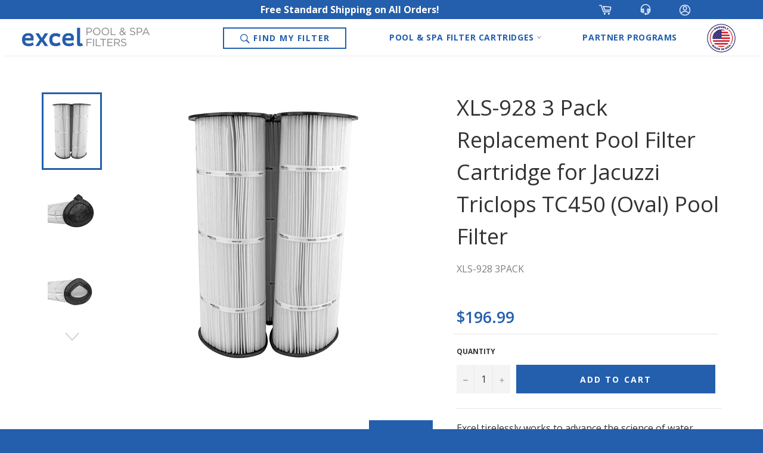

--- FILE ---
content_type: text/html; charset=utf-8
request_url: https://excelfilters.com/collections/replacement-filter-cartridge-3-packs/products/jacuzzi-tri-clops-450-oval
body_size: 31310
content:
<!doctype html>
<html class="no-js" lang="en">
<meta name="google-site-verification" content="gHU5iw2BjZMZKLuYPqM6nen_Zwu-qIhYaoE5-5JT6A8" />
<head>
    
    <!-- Google Tag Manager -->
    <script>(function (w, d, s, l, i) {
			w[l] = w[l] || [];
			w[l].push({
				'gtm.start':
					new Date().getTime(), event: 'gtm.js'
			});
			var f = d.getElementsByTagName(s)[0],
				j = d.createElement(s), dl = l != 'dataLayer' ? '&l=' + l : '';
			j.async = true;
			j.src =
				'https://www.googletagmanager.com/gtm.js?id=' + i + dl;
			f.parentNode.insertBefore(j, f);
		})(window, document, 'script', 'dataLayer', 'GTM-W9N4CJH');</script>
    <!-- End Google Tag Manager -->
    <!-- Global site tag (gtag.js) - Google Ads: 460519814 -->
    <script async src="https://www.googletagmanager.com/gtag/js?id=AW-460519814"></script>
    <script>
		window.dataLayer = window.dataLayer || [];

		function gtag() {
			dataLayer.push(arguments);
		}

		gtag('js', new Date());
		gtag('config', 'UA-92600723-2');
		gtag('config', 'AW-460519814');
    </script>

    <meta charset="utf-8">
    <meta http-equiv="X-UA-Compatible" content="IE=edge,chrome=1">
    <meta name="viewport" content="width=device-width,initial-scale=1">
    <meta name="theme-color" content="#222222">
    <meta name="facebook-domain-verification" content="5i74o9qgvcumdxg16laxpnqakf6w2t"/>

    
        <link rel="shortcut icon" href="//excelfilters.com/cdn/shop/files/favicon-white-background_fe772152-7f6d-4ecb-a730-6baa83d5326a_32x32.png?v=1615320042" type="image/png">
    

    <link rel="canonical" href="https://excelfilters.com/products/jacuzzi-tri-clops-450-oval">
    <title>
        XLS-928 3 Pack Replacement Pool Filter Cartridge for Jacuzzi Triclops  &ndash; ExcelFilters.com
    </title>

    
        <meta name="description" content="Made in the USA - FREE Shipping!  Excel Filters XLS-928 3 Pack Replacement Pool &amp;amp; Spa Filter Cartridges for:  Jacuzzi Triclops TC450 (Oval) Pool Filter Set of 3 Cartridge dimensions: Length:  28 13/16&quot;;  Top:  Oval Closed;  Bottom:  Oval Open   147 Sq. Ft. Replacement Cartridge Compatible with Jacuzzi® Triclops 150">
    

    <!-- /snippets/social-meta-tags.liquid -->




<meta property="og:site_name" content="ExcelFilters.com">
<meta property="og:url" content="https://excelfilters.com/products/jacuzzi-tri-clops-450-oval">
<meta property="og:title" content="XLS-928 3 Pack Replacement Pool Filter Cartridge for Jacuzzi Triclops ">
<meta property="og:type" content="product">
<meta property="og:description" content="Made in the USA - FREE Shipping!  Excel Filters XLS-928 3 Pack Replacement Pool &amp;amp; Spa Filter Cartridges for:  Jacuzzi Triclops TC450 (Oval) Pool Filter Set of 3 Cartridge dimensions: Length:  28 13/16&quot;;  Top:  Oval Closed;  Bottom:  Oval Open   147 Sq. Ft. Replacement Cartridge Compatible with Jacuzzi® Triclops 150">

  <meta property="og:price:amount" content="196.99">
  <meta property="og:price:currency" content="USD">

<meta property="og:image" content="http://excelfilters.com/cdn/shop/files/779375_a9c8cf82-6de1-4346-b18b-9f7cc7597539_1200x1200.jpg?v=1768886526"><meta property="og:image" content="http://excelfilters.com/cdn/shop/files/779376_6da1f884-9dfe-43fa-a85e-574efe5173d8_1200x1200.jpg?v=1768886526"><meta property="og:image" content="http://excelfilters.com/cdn/shop/files/779377_1200x1200.jpg?v=1768886526">
<meta property="og:image:secure_url" content="https://excelfilters.com/cdn/shop/files/779375_a9c8cf82-6de1-4346-b18b-9f7cc7597539_1200x1200.jpg?v=1768886526"><meta property="og:image:secure_url" content="https://excelfilters.com/cdn/shop/files/779376_6da1f884-9dfe-43fa-a85e-574efe5173d8_1200x1200.jpg?v=1768886526"><meta property="og:image:secure_url" content="https://excelfilters.com/cdn/shop/files/779377_1200x1200.jpg?v=1768886526">


<meta name="twitter:card" content="summary_large_image">
<meta name="twitter:title" content="XLS-928 3 Pack Replacement Pool Filter Cartridge for Jacuzzi Triclops ">
<meta name="twitter:description" content="Made in the USA - FREE Shipping!  Excel Filters XLS-928 3 Pack Replacement Pool &amp;amp; Spa Filter Cartridges for:  Jacuzzi Triclops TC450 (Oval) Pool Filter Set of 3 Cartridge dimensions: Length:  28 13/16&quot;;  Top:  Oval Closed;  Bottom:  Oval Open   147 Sq. Ft. Replacement Cartridge Compatible with Jacuzzi® Triclops 150">


    <script>
		document.documentElement.className = document.documentElement.className.replace('no-js', 'js');
    </script>
    <link rel="stylesheet" href="https://cdn.jsdelivr.net/npm/bootstrap@4.5.3/dist/css/bootstrap.min.css"
          integrity="sha384-TX8t27EcRE3e/ihU7zmQxVncDAy5uIKz4rEkgIXeMed4M0jlfIDPvg6uqKI2xXr2" crossorigin="anonymous">
    
    <link href="//excelfilters.com/cdn/shop/t/37/assets/theme.scss.css?v=8974714804956579511644520382" rel="stylesheet" type="text/css" media="all" />
    <link href="//excelfilters.com/cdn/shop/t/37/assets/ef_styles.css?v=136837629647752259811704302927" rel="stylesheet" type="text/css" media="all" />
    

    
    


    <script>
		window.theme = window.theme || {};

		theme.strings = {
			stockAvailable: "1 available",
			addToCart: "Add to Cart",
			soldOut: "Sold Out",
			unavailable: "Unavailable",
			noStockAvailable: "The item could not be added to your cart because there are not enough in stock.",
			willNotShipUntil: "Will not ship until [date]",
			willBeInStockAfter: "Will be in stock after [date]",
			totalCartDiscount: "You're saving [savings]",
			addressError: "Error looking up that address",
			addressNoResults: "No results for that address",
			addressQueryLimit: "You have exceeded the Google API usage limit. Consider upgrading to a \u003ca href=\"https:\/\/developers.google.com\/maps\/premium\/usage-limits\"\u003ePremium Plan\u003c\/a\u003e.",
			authError: "There was a problem authenticating your Google Maps API Key.",
			slideNumber: "Slide [slide_number], current"
		};
    </script>

    <script src="//excelfilters.com/cdn/shop/t/37/assets/lazysizes.min.js?v=56045284683979784691644520367" async="async"></script>

    

    <script src="//excelfilters.com/cdn/shop/t/37/assets/vendor.js?v=59352919779726365461644520385" defer="defer"></script>

    
        <script>
			window.theme = window.theme || {};
			theme.moneyFormat = "${{amount}}";
        </script>
    

    <script src="//excelfilters.com/cdn/shop/t/37/assets/theme.js?v=144685822445100241061644520381" defer="defer"></script>
    
    <script>
		window.addEventListener("DOMContentLoaded", () => {
			const form = document.querySelector("#customer_login");
			form && form.addEventListener("submit", (evt) => {
				const checkout_url = (new FormData(evt.target)).get("checkout_url");
				if (checkout_url && checkout_url === "/pages/exchanges-and-returns") evt.stopImmediatePropagation();
			});
		}, true);
    </script>

    
    
    <script>window.performance && window.performance.mark && window.performance.mark('shopify.content_for_header.start');</script><meta name="google-site-verification" content="SgzE5x2_q0BTERDc1BcQiokST9D2K-RGRCknj0XtFJE">
<meta id="shopify-digital-wallet" name="shopify-digital-wallet" content="/18562695/digital_wallets/dialog">
<meta name="shopify-checkout-api-token" content="4a175b322ef585c3a08c21356ed6b39d">
<link rel="alternate" type="application/json+oembed" href="https://excelfilters.com/products/jacuzzi-tri-clops-450-oval.oembed">
<script async="async" src="/checkouts/internal/preloads.js?locale=en-US"></script>
<link rel="preconnect" href="https://shop.app" crossorigin="anonymous">
<script async="async" src="https://shop.app/checkouts/internal/preloads.js?locale=en-US&shop_id=18562695" crossorigin="anonymous"></script>
<script id="apple-pay-shop-capabilities" type="application/json">{"shopId":18562695,"countryCode":"US","currencyCode":"USD","merchantCapabilities":["supports3DS"],"merchantId":"gid:\/\/shopify\/Shop\/18562695","merchantName":"ExcelFilters.com","requiredBillingContactFields":["postalAddress","email","phone"],"requiredShippingContactFields":["postalAddress","email","phone"],"shippingType":"shipping","supportedNetworks":["visa","masterCard","amex","discover","elo","jcb"],"total":{"type":"pending","label":"ExcelFilters.com","amount":"1.00"},"shopifyPaymentsEnabled":true,"supportsSubscriptions":true}</script>
<script id="shopify-features" type="application/json">{"accessToken":"4a175b322ef585c3a08c21356ed6b39d","betas":["rich-media-storefront-analytics"],"domain":"excelfilters.com","predictiveSearch":true,"shopId":18562695,"locale":"en"}</script>
<script>var Shopify = Shopify || {};
Shopify.shop = "eden-equipment.myshopify.com";
Shopify.locale = "en";
Shopify.currency = {"active":"USD","rate":"1.0"};
Shopify.country = "US";
Shopify.theme = {"name":"20220210 EF 2.0 Theme Master","id":120795299911,"schema_name":"Venture","schema_version":"12.2.0","theme_store_id":null,"role":"main"};
Shopify.theme.handle = "null";
Shopify.theme.style = {"id":null,"handle":null};
Shopify.cdnHost = "excelfilters.com/cdn";
Shopify.routes = Shopify.routes || {};
Shopify.routes.root = "/";</script>
<script type="module">!function(o){(o.Shopify=o.Shopify||{}).modules=!0}(window);</script>
<script>!function(o){function n(){var o=[];function n(){o.push(Array.prototype.slice.apply(arguments))}return n.q=o,n}var t=o.Shopify=o.Shopify||{};t.loadFeatures=n(),t.autoloadFeatures=n()}(window);</script>
<script>
  window.ShopifyPay = window.ShopifyPay || {};
  window.ShopifyPay.apiHost = "shop.app\/pay";
  window.ShopifyPay.redirectState = null;
</script>
<script id="shop-js-analytics" type="application/json">{"pageType":"product"}</script>
<script defer="defer" async type="module" src="//excelfilters.com/cdn/shopifycloud/shop-js/modules/v2/client.init-shop-cart-sync_BApSsMSl.en.esm.js"></script>
<script defer="defer" async type="module" src="//excelfilters.com/cdn/shopifycloud/shop-js/modules/v2/chunk.common_CBoos6YZ.esm.js"></script>
<script type="module">
  await import("//excelfilters.com/cdn/shopifycloud/shop-js/modules/v2/client.init-shop-cart-sync_BApSsMSl.en.esm.js");
await import("//excelfilters.com/cdn/shopifycloud/shop-js/modules/v2/chunk.common_CBoos6YZ.esm.js");

  window.Shopify.SignInWithShop?.initShopCartSync?.({"fedCMEnabled":true,"windoidEnabled":true});

</script>
<script>
  window.Shopify = window.Shopify || {};
  if (!window.Shopify.featureAssets) window.Shopify.featureAssets = {};
  window.Shopify.featureAssets['shop-js'] = {"shop-cart-sync":["modules/v2/client.shop-cart-sync_DJczDl9f.en.esm.js","modules/v2/chunk.common_CBoos6YZ.esm.js"],"init-fed-cm":["modules/v2/client.init-fed-cm_BzwGC0Wi.en.esm.js","modules/v2/chunk.common_CBoos6YZ.esm.js"],"init-windoid":["modules/v2/client.init-windoid_BS26ThXS.en.esm.js","modules/v2/chunk.common_CBoos6YZ.esm.js"],"shop-cash-offers":["modules/v2/client.shop-cash-offers_DthCPNIO.en.esm.js","modules/v2/chunk.common_CBoos6YZ.esm.js","modules/v2/chunk.modal_Bu1hFZFC.esm.js"],"shop-button":["modules/v2/client.shop-button_D_JX508o.en.esm.js","modules/v2/chunk.common_CBoos6YZ.esm.js"],"init-shop-email-lookup-coordinator":["modules/v2/client.init-shop-email-lookup-coordinator_DFwWcvrS.en.esm.js","modules/v2/chunk.common_CBoos6YZ.esm.js"],"shop-toast-manager":["modules/v2/client.shop-toast-manager_tEhgP2F9.en.esm.js","modules/v2/chunk.common_CBoos6YZ.esm.js"],"shop-login-button":["modules/v2/client.shop-login-button_DwLgFT0K.en.esm.js","modules/v2/chunk.common_CBoos6YZ.esm.js","modules/v2/chunk.modal_Bu1hFZFC.esm.js"],"avatar":["modules/v2/client.avatar_BTnouDA3.en.esm.js"],"init-shop-cart-sync":["modules/v2/client.init-shop-cart-sync_BApSsMSl.en.esm.js","modules/v2/chunk.common_CBoos6YZ.esm.js"],"pay-button":["modules/v2/client.pay-button_BuNmcIr_.en.esm.js","modules/v2/chunk.common_CBoos6YZ.esm.js"],"init-shop-for-new-customer-accounts":["modules/v2/client.init-shop-for-new-customer-accounts_DrjXSI53.en.esm.js","modules/v2/client.shop-login-button_DwLgFT0K.en.esm.js","modules/v2/chunk.common_CBoos6YZ.esm.js","modules/v2/chunk.modal_Bu1hFZFC.esm.js"],"init-customer-accounts-sign-up":["modules/v2/client.init-customer-accounts-sign-up_TlVCiykN.en.esm.js","modules/v2/client.shop-login-button_DwLgFT0K.en.esm.js","modules/v2/chunk.common_CBoos6YZ.esm.js","modules/v2/chunk.modal_Bu1hFZFC.esm.js"],"shop-follow-button":["modules/v2/client.shop-follow-button_C5D3XtBb.en.esm.js","modules/v2/chunk.common_CBoos6YZ.esm.js","modules/v2/chunk.modal_Bu1hFZFC.esm.js"],"checkout-modal":["modules/v2/client.checkout-modal_8TC_1FUY.en.esm.js","modules/v2/chunk.common_CBoos6YZ.esm.js","modules/v2/chunk.modal_Bu1hFZFC.esm.js"],"init-customer-accounts":["modules/v2/client.init-customer-accounts_C0Oh2ljF.en.esm.js","modules/v2/client.shop-login-button_DwLgFT0K.en.esm.js","modules/v2/chunk.common_CBoos6YZ.esm.js","modules/v2/chunk.modal_Bu1hFZFC.esm.js"],"lead-capture":["modules/v2/client.lead-capture_Cq0gfm7I.en.esm.js","modules/v2/chunk.common_CBoos6YZ.esm.js","modules/v2/chunk.modal_Bu1hFZFC.esm.js"],"shop-login":["modules/v2/client.shop-login_BmtnoEUo.en.esm.js","modules/v2/chunk.common_CBoos6YZ.esm.js","modules/v2/chunk.modal_Bu1hFZFC.esm.js"],"payment-terms":["modules/v2/client.payment-terms_BHOWV7U_.en.esm.js","modules/v2/chunk.common_CBoos6YZ.esm.js","modules/v2/chunk.modal_Bu1hFZFC.esm.js"]};
</script>
<script>(function() {
  var isLoaded = false;
  function asyncLoad() {
    if (isLoaded) return;
    isLoaded = true;
    var urls = ["https:\/\/chimpstatic.com\/mcjs-connected\/js\/users\/0303b2a8c65d5946fa6ee4d3f\/9571a9dce7adf014cb85d476c.js?shop=eden-equipment.myshopify.com"];
    for (var i = 0; i < urls.length; i++) {
      var s = document.createElement('script');
      s.type = 'text/javascript';
      s.async = true;
      s.src = urls[i];
      var x = document.getElementsByTagName('script')[0];
      x.parentNode.insertBefore(s, x);
    }
  };
  if(window.attachEvent) {
    window.attachEvent('onload', asyncLoad);
  } else {
    window.addEventListener('load', asyncLoad, false);
  }
})();</script>
<script id="__st">var __st={"a":18562695,"offset":-21600,"reqid":"2ee4e36f-dfb1-462c-9ea3-26173ccd428c-1768891895","pageurl":"excelfilters.com\/collections\/replacement-filter-cartridge-3-packs\/products\/jacuzzi-tri-clops-450-oval","u":"f3d8311773d0","p":"product","rtyp":"product","rid":128065929237};</script>
<script>window.ShopifyPaypalV4VisibilityTracking = true;</script>
<script id="captcha-bootstrap">!function(){'use strict';const t='contact',e='account',n='new_comment',o=[[t,t],['blogs',n],['comments',n],[t,'customer']],c=[[e,'customer_login'],[e,'guest_login'],[e,'recover_customer_password'],[e,'create_customer']],r=t=>t.map((([t,e])=>`form[action*='/${t}']:not([data-nocaptcha='true']) input[name='form_type'][value='${e}']`)).join(','),a=t=>()=>t?[...document.querySelectorAll(t)].map((t=>t.form)):[];function s(){const t=[...o],e=r(t);return a(e)}const i='password',u='form_key',d=['recaptcha-v3-token','g-recaptcha-response','h-captcha-response',i],f=()=>{try{return window.sessionStorage}catch{return}},m='__shopify_v',_=t=>t.elements[u];function p(t,e,n=!1){try{const o=window.sessionStorage,c=JSON.parse(o.getItem(e)),{data:r}=function(t){const{data:e,action:n}=t;return t[m]||n?{data:e,action:n}:{data:t,action:n}}(c);for(const[e,n]of Object.entries(r))t.elements[e]&&(t.elements[e].value=n);n&&o.removeItem(e)}catch(o){console.error('form repopulation failed',{error:o})}}const l='form_type',E='cptcha';function T(t){t.dataset[E]=!0}const w=window,h=w.document,L='Shopify',v='ce_forms',y='captcha';let A=!1;((t,e)=>{const n=(g='f06e6c50-85a8-45c8-87d0-21a2b65856fe',I='https://cdn.shopify.com/shopifycloud/storefront-forms-hcaptcha/ce_storefront_forms_captcha_hcaptcha.v1.5.2.iife.js',D={infoText:'Protected by hCaptcha',privacyText:'Privacy',termsText:'Terms'},(t,e,n)=>{const o=w[L][v],c=o.bindForm;if(c)return c(t,g,e,D).then(n);var r;o.q.push([[t,g,e,D],n]),r=I,A||(h.body.append(Object.assign(h.createElement('script'),{id:'captcha-provider',async:!0,src:r})),A=!0)});var g,I,D;w[L]=w[L]||{},w[L][v]=w[L][v]||{},w[L][v].q=[],w[L][y]=w[L][y]||{},w[L][y].protect=function(t,e){n(t,void 0,e),T(t)},Object.freeze(w[L][y]),function(t,e,n,w,h,L){const[v,y,A,g]=function(t,e,n){const i=e?o:[],u=t?c:[],d=[...i,...u],f=r(d),m=r(i),_=r(d.filter((([t,e])=>n.includes(e))));return[a(f),a(m),a(_),s()]}(w,h,L),I=t=>{const e=t.target;return e instanceof HTMLFormElement?e:e&&e.form},D=t=>v().includes(t);t.addEventListener('submit',(t=>{const e=I(t);if(!e)return;const n=D(e)&&!e.dataset.hcaptchaBound&&!e.dataset.recaptchaBound,o=_(e),c=g().includes(e)&&(!o||!o.value);(n||c)&&t.preventDefault(),c&&!n&&(function(t){try{if(!f())return;!function(t){const e=f();if(!e)return;const n=_(t);if(!n)return;const o=n.value;o&&e.removeItem(o)}(t);const e=Array.from(Array(32),(()=>Math.random().toString(36)[2])).join('');!function(t,e){_(t)||t.append(Object.assign(document.createElement('input'),{type:'hidden',name:u})),t.elements[u].value=e}(t,e),function(t,e){const n=f();if(!n)return;const o=[...t.querySelectorAll(`input[type='${i}']`)].map((({name:t})=>t)),c=[...d,...o],r={};for(const[a,s]of new FormData(t).entries())c.includes(a)||(r[a]=s);n.setItem(e,JSON.stringify({[m]:1,action:t.action,data:r}))}(t,e)}catch(e){console.error('failed to persist form',e)}}(e),e.submit())}));const S=(t,e)=>{t&&!t.dataset[E]&&(n(t,e.some((e=>e===t))),T(t))};for(const o of['focusin','change'])t.addEventListener(o,(t=>{const e=I(t);D(e)&&S(e,y())}));const B=e.get('form_key'),M=e.get(l),P=B&&M;t.addEventListener('DOMContentLoaded',(()=>{const t=y();if(P)for(const e of t)e.elements[l].value===M&&p(e,B);[...new Set([...A(),...v().filter((t=>'true'===t.dataset.shopifyCaptcha))])].forEach((e=>S(e,t)))}))}(h,new URLSearchParams(w.location.search),n,t,e,['guest_login'])})(!0,!0)}();</script>
<script integrity="sha256-4kQ18oKyAcykRKYeNunJcIwy7WH5gtpwJnB7kiuLZ1E=" data-source-attribution="shopify.loadfeatures" defer="defer" src="//excelfilters.com/cdn/shopifycloud/storefront/assets/storefront/load_feature-a0a9edcb.js" crossorigin="anonymous"></script>
<script crossorigin="anonymous" defer="defer" src="//excelfilters.com/cdn/shopifycloud/storefront/assets/shopify_pay/storefront-65b4c6d7.js?v=20250812"></script>
<script data-source-attribution="shopify.dynamic_checkout.dynamic.init">var Shopify=Shopify||{};Shopify.PaymentButton=Shopify.PaymentButton||{isStorefrontPortableWallets:!0,init:function(){window.Shopify.PaymentButton.init=function(){};var t=document.createElement("script");t.src="https://excelfilters.com/cdn/shopifycloud/portable-wallets/latest/portable-wallets.en.js",t.type="module",document.head.appendChild(t)}};
</script>
<script data-source-attribution="shopify.dynamic_checkout.buyer_consent">
  function portableWalletsHideBuyerConsent(e){var t=document.getElementById("shopify-buyer-consent"),n=document.getElementById("shopify-subscription-policy-button");t&&n&&(t.classList.add("hidden"),t.setAttribute("aria-hidden","true"),n.removeEventListener("click",e))}function portableWalletsShowBuyerConsent(e){var t=document.getElementById("shopify-buyer-consent"),n=document.getElementById("shopify-subscription-policy-button");t&&n&&(t.classList.remove("hidden"),t.removeAttribute("aria-hidden"),n.addEventListener("click",e))}window.Shopify?.PaymentButton&&(window.Shopify.PaymentButton.hideBuyerConsent=portableWalletsHideBuyerConsent,window.Shopify.PaymentButton.showBuyerConsent=portableWalletsShowBuyerConsent);
</script>
<script data-source-attribution="shopify.dynamic_checkout.cart.bootstrap">document.addEventListener("DOMContentLoaded",(function(){function t(){return document.querySelector("shopify-accelerated-checkout-cart, shopify-accelerated-checkout")}if(t())Shopify.PaymentButton.init();else{new MutationObserver((function(e,n){t()&&(Shopify.PaymentButton.init(),n.disconnect())})).observe(document.body,{childList:!0,subtree:!0})}}));
</script>
<link id="shopify-accelerated-checkout-styles" rel="stylesheet" media="screen" href="https://excelfilters.com/cdn/shopifycloud/portable-wallets/latest/accelerated-checkout-backwards-compat.css" crossorigin="anonymous">
<style id="shopify-accelerated-checkout-cart">
        #shopify-buyer-consent {
  margin-top: 1em;
  display: inline-block;
  width: 100%;
}

#shopify-buyer-consent.hidden {
  display: none;
}

#shopify-subscription-policy-button {
  background: none;
  border: none;
  padding: 0;
  text-decoration: underline;
  font-size: inherit;
  cursor: pointer;
}

#shopify-subscription-policy-button::before {
  box-shadow: none;
}

      </style>

<script>window.performance && window.performance.mark && window.performance.mark('shopify.content_for_header.end');</script>

<script>window.BOLD = window.BOLD || {};
    window.BOLD.common = window.BOLD.common || {};
    window.BOLD.common.Shopify = window.BOLD.common.Shopify || {};
    window.BOLD.common.Shopify.shop = {
      domain: 'excelfilters.com',
      permanent_domain: 'eden-equipment.myshopify.com',
      url: 'https://excelfilters.com',
      secure_url: 'https://excelfilters.com',
      money_format: "${{amount}}",
      currency: "USD"
    };
    window.BOLD.common.Shopify.customer = {
      id: null,
      tags: null,
    };
    window.BOLD.common.Shopify.cart = {"note":null,"attributes":{},"original_total_price":0,"total_price":0,"total_discount":0,"total_weight":0.0,"item_count":0,"items":[],"requires_shipping":false,"currency":"USD","items_subtotal_price":0,"cart_level_discount_applications":[],"checkout_charge_amount":0};
    window.BOLD.common.template = 'product';window.BOLD.common.Shopify.formatMoney = function(money, format) {
        function n(t, e) {
            return "undefined" == typeof t ? e : t
        }
        function r(t, e, r, i) {
            if (e = n(e, 2),
                r = n(r, ","),
                i = n(i, "."),
            isNaN(t) || null == t)
                return 0;
            t = (t / 100).toFixed(e);
            var o = t.split(".")
                , a = o[0].replace(/(\d)(?=(\d\d\d)+(?!\d))/g, "$1" + r)
                , s = o[1] ? i + o[1] : "";
            return a + s
        }
        "string" == typeof money && (money = money.replace(".", ""));
        var i = ""
            , o = /\{\{\s*(\w+)\s*\}\}/
            , a = format || window.BOLD.common.Shopify.shop.money_format || window.Shopify.money_format || "$ {{ amount }}";
        switch (a.match(o)[1]) {
            case "amount":
                i = r(money, 2, ",", ".");
                break;
            case "amount_no_decimals":
                i = r(money, 0, ",", ".");
                break;
            case "amount_with_comma_separator":
                i = r(money, 2, ".", ",");
                break;
            case "amount_no_decimals_with_comma_separator":
                i = r(money, 0, ".", ",");
                break;
            case "amount_with_space_separator":
                i = r(money, 2, " ", ",");
                break;
            case "amount_no_decimals_with_space_separator":
                i = r(money, 0, " ", ",");
                break;
            case "amount_with_apostrophe_separator":
                i = r(money, 2, "'", ".");
                break;
        }
        return a.replace(o, i);
    };
    window.BOLD.common.Shopify.saveProduct = function (handle, product) {
      if (typeof handle === 'string' && typeof window.BOLD.common.Shopify.products[handle] === 'undefined') {
        if (typeof product === 'number') {
          window.BOLD.common.Shopify.handles[product] = handle;
          product = { id: product };
        }
        window.BOLD.common.Shopify.products[handle] = product;
      }
    };
    window.BOLD.common.Shopify.saveVariant = function (variant_id, variant) {
      if (typeof variant_id === 'number' && typeof window.BOLD.common.Shopify.variants[variant_id] === 'undefined') {
        window.BOLD.common.Shopify.variants[variant_id] = variant;
      }
    };window.BOLD.common.Shopify.products = window.BOLD.common.Shopify.products || {};
    window.BOLD.common.Shopify.variants = window.BOLD.common.Shopify.variants || {};
    window.BOLD.common.Shopify.handles = window.BOLD.common.Shopify.handles || {};window.BOLD.common.Shopify.handle = "jacuzzi-tri-clops-450-oval"
window.BOLD.common.Shopify.saveProduct("jacuzzi-tri-clops-450-oval", 128065929237);window.BOLD.common.Shopify.saveVariant(1839709749269, { product_id: 128065929237, product_handle: "jacuzzi-tri-clops-450-oval", price: 19699, group_id: '', csp_metafield: {}});window.BOLD.apps_installed = {"Customer Pricing":1} || {};window.BOLD.common.Shopify.metafields = window.BOLD.common.Shopify.metafields || {};window.BOLD.common.Shopify.metafields["bold_rp"] = {};window.BOLD.common.Shopify.metafields["bold_csp_defaults"] = {};window.BOLD.common.cacheParams = window.BOLD.common.cacheParams || {};
    window.BOLD.common.cacheParams.csp = 1610129560;
</script><script src="https://cp.boldapps.net/js/csp.js" type="text/javascript"></script>

<script>
          var currentScript = document.currentScript || document.scripts[document.scripts.length - 1];
          var boldVariantIds =[1839709749269];
          var boldProductHandle ="jacuzzi-tri-clops-450-oval";
          var BOLD = BOLD || {};
          BOLD.products = BOLD.products || {};
          BOLD.variant_lookup = BOLD.variant_lookup || {};
          if (window.BOLD && !BOLD.common) {
              BOLD.common = BOLD.common || {};
              BOLD.common.Shopify = BOLD.common.Shopify || {};
              window.BOLD.common.Shopify.products = window.BOLD.common.Shopify.products || {};
              window.BOLD.common.Shopify.variants = window.BOLD.common.Shopify.variants || {};
              window.BOLD.common.Shopify.handles = window.BOLD.common.Shopify.handles || {};
              window.BOLD.common.Shopify.saveProduct = function (handle, product) {
                  if (typeof handle === 'string' && typeof window.BOLD.common.Shopify.products[handle] === 'undefined') {
                      if (typeof product === 'number') {
                          window.BOLD.common.Shopify.handles[product] = handle;
                          product = { id: product };
                      }
                      window.BOLD.common.Shopify.products[handle] = product;
                  }
              };
              window.BOLD.common.Shopify.saveVariant = function (variant_id, variant) {
                  if (typeof variant_id === 'number' && typeof window.BOLD.common.Shopify.variants[variant_id] === 'undefined') {
                      window.BOLD.common.Shopify.variants[variant_id] = variant;
                  }
              };
          }
  
          for (var boldIndex = 0; boldIndex < boldVariantIds.length; boldIndex = boldIndex + 1) {
            BOLD.variant_lookup[boldVariantIds[boldIndex]] = boldProductHandle;
          }
  
          BOLD.products[boldProductHandle] ={
    "id":128065929237,
    "title":"XLS-928 3 Pack Replacement Pool Filter Cartridge for Jacuzzi Triclops TC450 (Oval) Pool Filter","handle":"jacuzzi-tri-clops-450-oval",
    "description":"\u003ch4\u003eMade in the USA - FREE Shipping! \u003c\/h4\u003e\n\u003ch4\u003e\u003cspan\u003eExcel Filters XLS-928 3 Pack Replacement Pool \u0026amp; Spa Filter Cartridges for: \u003c\/span\u003e\u003c\/h4\u003e\n\u003cp\u003e\u003cstrong\u003eJacuzzi Triclops TC450 (Oval) Pool Filter \u003c\/strong\u003e\u003cbr\u003eSet of 3\u003c\/p\u003e\n\u003cp\u003eCartridge dimensions: Length:  28 13\/16\";  Top:  Oval Closed;  Bottom:  Oval Open\u003c\/p\u003e\n\u003cp\u003e \u003c\/p\u003e\n\u003cp\u003e147 Sq. Ft. Replacement Cartridge Compatible with Jacuzzi® Triclops 150 sq. ft. TC450 Cartridge Old Style Triangular (42-3640-15-R) - PL0164\u003c\/p\u003e\n\u003cp\u003e147 Sq. Ft. Jacuzzi® Triclops\u003c\/p\u003e\n\u003cp\u003e150 sq. ft. Jacuzzi® Triclops\u003c\/p\u003e\n\u003cp\u003eTC450 Triangular\u003c\/p\u003e\n\u003cp\u003e42-3640-15-R\u003c\/p\u003e\n\u003cp\u003ePL0164\u003c\/p\u003e\n\u003cp\u003eTC450 filter\u003c\/p\u003e\n\u003cp\u003eTriclops 450\u003c\/p\u003e\n\u003cp\u003etri clops 450\u003c\/p\u003e\n\u003cp\u003etri-clops 450\u003c\/p\u003e\n\u003cp\u003eTC-450\u003c\/p\u003e\n\u003cp\u003eTC 450 Filter\u003c\/p\u003e\n\u003cp\u003eTC 450 Cartridge\u003c\/p\u003e\n\u003cp\u003eOval TC450 filter\u003c\/p\u003e\n\u003cp\u003eJacuzzi Tri clops 450\u003c\/p\u003e\n\u003cp\u003ejacuzzi triclops 450\u003c\/p\u003e\n\u003cp\u003ejacuzzi tri-clops 450\u003c\/p\u003e\n\u003cp\u003eXLS-928\u003c\/p\u003e\n\u003cp\u003e \u003c\/p\u003e\n\u003cp\u003e \u003c\/p\u003e",
    "published_at":"2020-04-10T15:57:46",
    "created_at":"2018-01-14T18:58:10",
    "vendor":"Jacuzzi",
    "type":"Spa Filter",
    "tags":["450","Jacuzzi 42-3640-15-R","Jacuzzi Oval Tri-Clops TC-450","Jacuzzi Tri Clops 450 Oval (aka Triangular)","JacuzziTriClops450","Oval Closed Top","Oval Open Bottom","PL0162","TC-450","Tri-Clops","XLS-928","XLS928"],
    "price":19699,
    "price_min":19699,
    "price_max":19699,
    "price_varies":false,
    "compare_at_price":null,
    "compare_at_price_min":0,
    "compare_at_price_max":0,
    "compare_at_price_varies":true,
    "all_variant_ids":[1839709749269],
    "variants":[


{
  "id":1839709749269,
  "product_id":128065929237,
  "product_handle":"jacuzzi-tri-clops-450-oval",
  "title":"Default Title",
  "option1":"Default Title",
  "option2":null,
  "option3":null,
  "sku":"XLS-928 3PACK",
  "requires_shipping":true,
  "taxable":true,
  "featured_media":null,
  "featured_image":null,"image_id":null,
  "available":true,
  "name":"XLS-928 3 Pack Replacement Pool Filter Cartridge for Jacuzzi Triclops TC450 (Oval) Pool Filter - Default Title",
  "options":["Default Title"],
  "price":19699,
  "weight":8437,
  "compare_at_price":null,
  "inventory_quantity":5,
  "inventory_management":"shopify",
  "inventory_policy":"deny",
  "inventory_in_cart":0,
  "inventory_remaining":5,
  "incoming":false,
  "next_incoming_date":null,
  "taxable":true,
  "barcode":"810625025865"
}],
    "available":true,"images":["\/\/excelfilters.com\/cdn\/shop\/files\/779375_a9c8cf82-6de1-4346-b18b-9f7cc7597539.jpg?v=1768886526","\/\/excelfilters.com\/cdn\/shop\/files\/779376_6da1f884-9dfe-43fa-a85e-574efe5173d8.jpg?v=1768886526","\/\/excelfilters.com\/cdn\/shop\/files\/779377.jpg?v=1768886526","\/\/excelfilters.com\/cdn\/shop\/files\/779374_3e903d24-cd85-4326-a2b9-3c30139fe1e5.jpg?v=1768886526","\/\/excelfilters.com\/cdn\/shop\/files\/865282_33905dad-8cbf-4624-8b77-8e8f85c63237.png?v=1768886526","\/\/excelfilters.com\/cdn\/shop\/files\/2047686_ef730e4a-750b-4d32-89bb-7d4b4f2314d6.jpg?v=1768886526","\/\/excelfilters.com\/cdn\/shop\/files\/2047685_43734ed5-c5b8-4875-b6c7-b244a46dce9b.jpg?v=1768886525","\/\/excelfilters.com\/cdn\/shop\/files\/864255_f2435b8f-46a6-4e47-892c-49c5b3088963.png?v=1768886526"],"featured_image":"\/\/excelfilters.com\/cdn\/shop\/files\/779375_a9c8cf82-6de1-4346-b18b-9f7cc7597539.jpg?v=1768886526",
    "options":["Title"],
    "url":"\/products\/jacuzzi-tri-clops-450-oval"};var boldCSPMetafields = {1839709749269:{}};
          var boldTempProduct ={"id":128065929237,"title":"XLS-928 3 Pack Replacement Pool Filter Cartridge for Jacuzzi Triclops TC450 (Oval) Pool Filter","handle":"jacuzzi-tri-clops-450-oval","description":"\u003ch4\u003eMade in the USA - FREE Shipping! \u003c\/h4\u003e\n\u003ch4\u003e\u003cspan\u003eExcel Filters XLS-928 3 Pack Replacement Pool \u0026amp; Spa Filter Cartridges for: \u003c\/span\u003e\u003c\/h4\u003e\n\u003cp\u003e\u003cstrong\u003eJacuzzi Triclops TC450 (Oval) Pool Filter \u003c\/strong\u003e\u003cbr\u003eSet of 3\u003c\/p\u003e\n\u003cp\u003eCartridge dimensions: Length:  28 13\/16\";  Top:  Oval Closed;  Bottom:  Oval Open\u003c\/p\u003e\n\u003cp\u003e \u003c\/p\u003e\n\u003cp\u003e147 Sq. Ft. Replacement Cartridge Compatible with Jacuzzi® Triclops 150 sq. ft. TC450 Cartridge Old Style Triangular (42-3640-15-R) - PL0164\u003c\/p\u003e\n\u003cp\u003e147 Sq. Ft. Jacuzzi® Triclops\u003c\/p\u003e\n\u003cp\u003e150 sq. ft. Jacuzzi® Triclops\u003c\/p\u003e\n\u003cp\u003eTC450 Triangular\u003c\/p\u003e\n\u003cp\u003e42-3640-15-R\u003c\/p\u003e\n\u003cp\u003ePL0164\u003c\/p\u003e\n\u003cp\u003eTC450 filter\u003c\/p\u003e\n\u003cp\u003eTriclops 450\u003c\/p\u003e\n\u003cp\u003etri clops 450\u003c\/p\u003e\n\u003cp\u003etri-clops 450\u003c\/p\u003e\n\u003cp\u003eTC-450\u003c\/p\u003e\n\u003cp\u003eTC 450 Filter\u003c\/p\u003e\n\u003cp\u003eTC 450 Cartridge\u003c\/p\u003e\n\u003cp\u003eOval TC450 filter\u003c\/p\u003e\n\u003cp\u003eJacuzzi Tri clops 450\u003c\/p\u003e\n\u003cp\u003ejacuzzi triclops 450\u003c\/p\u003e\n\u003cp\u003ejacuzzi tri-clops 450\u003c\/p\u003e\n\u003cp\u003eXLS-928\u003c\/p\u003e\n\u003cp\u003e \u003c\/p\u003e\n\u003cp\u003e \u003c\/p\u003e","published_at":"2020-04-10T15:57:46-05:00","created_at":"2018-01-14T18:58:10-06:00","vendor":"Jacuzzi","type":"Spa Filter","tags":["450","Jacuzzi 42-3640-15-R","Jacuzzi Oval Tri-Clops TC-450","Jacuzzi Tri Clops 450 Oval (aka Triangular)","JacuzziTriClops450","Oval Closed Top","Oval Open Bottom","PL0162","TC-450","Tri-Clops","XLS-928","XLS928"],"price":19699,"price_min":19699,"price_max":19699,"available":true,"price_varies":false,"compare_at_price":null,"compare_at_price_min":0,"compare_at_price_max":0,"compare_at_price_varies":false,"variants":[{"id":1839709749269,"title":"Default Title","option1":"Default Title","option2":null,"option3":null,"sku":"XLS-928 3PACK","requires_shipping":true,"taxable":true,"featured_image":null,"available":true,"name":"XLS-928 3 Pack Replacement Pool Filter Cartridge for Jacuzzi Triclops TC450 (Oval) Pool Filter","public_title":null,"options":["Default Title"],"price":19699,"weight":8437,"compare_at_price":null,"inventory_quantity":5,"inventory_management":"shopify","inventory_policy":"deny","barcode":"810625025865","requires_selling_plan":false,"selling_plan_allocations":[]}],"images":["\/\/excelfilters.com\/cdn\/shop\/files\/779375_a9c8cf82-6de1-4346-b18b-9f7cc7597539.jpg?v=1768886526","\/\/excelfilters.com\/cdn\/shop\/files\/779376_6da1f884-9dfe-43fa-a85e-574efe5173d8.jpg?v=1768886526","\/\/excelfilters.com\/cdn\/shop\/files\/779377.jpg?v=1768886526","\/\/excelfilters.com\/cdn\/shop\/files\/779374_3e903d24-cd85-4326-a2b9-3c30139fe1e5.jpg?v=1768886526","\/\/excelfilters.com\/cdn\/shop\/files\/865282_33905dad-8cbf-4624-8b77-8e8f85c63237.png?v=1768886526","\/\/excelfilters.com\/cdn\/shop\/files\/2047686_ef730e4a-750b-4d32-89bb-7d4b4f2314d6.jpg?v=1768886526","\/\/excelfilters.com\/cdn\/shop\/files\/2047685_43734ed5-c5b8-4875-b6c7-b244a46dce9b.jpg?v=1768886525","\/\/excelfilters.com\/cdn\/shop\/files\/864255_f2435b8f-46a6-4e47-892c-49c5b3088963.png?v=1768886526"],"featured_image":"\/\/excelfilters.com\/cdn\/shop\/files\/779375_a9c8cf82-6de1-4346-b18b-9f7cc7597539.jpg?v=1768886526","options":["Title"],"media":[{"alt":null,"id":42984053506328,"position":1,"preview_image":{"aspect_ratio":0.75,"height":3196,"width":2397,"src":"\/\/excelfilters.com\/cdn\/shop\/files\/779375_a9c8cf82-6de1-4346-b18b-9f7cc7597539.jpg?v=1768886526"},"aspect_ratio":0.75,"height":3196,"media_type":"image","src":"\/\/excelfilters.com\/cdn\/shop\/files\/779375_a9c8cf82-6de1-4346-b18b-9f7cc7597539.jpg?v=1768886526","width":2397},{"alt":null,"id":42984053539096,"position":2,"preview_image":{"aspect_ratio":1.333,"height":1522,"width":2029,"src":"\/\/excelfilters.com\/cdn\/shop\/files\/779376_6da1f884-9dfe-43fa-a85e-574efe5173d8.jpg?v=1768886526"},"aspect_ratio":1.333,"height":1522,"media_type":"image","src":"\/\/excelfilters.com\/cdn\/shop\/files\/779376_6da1f884-9dfe-43fa-a85e-574efe5173d8.jpg?v=1768886526","width":2029},{"alt":null,"id":42984053571864,"position":3,"preview_image":{"aspect_ratio":1.333,"height":1811,"width":2414,"src":"\/\/excelfilters.com\/cdn\/shop\/files\/779377.jpg?v=1768886526"},"aspect_ratio":1.333,"height":1811,"media_type":"image","src":"\/\/excelfilters.com\/cdn\/shop\/files\/779377.jpg?v=1768886526","width":2414},{"alt":null,"id":42984053604632,"position":4,"preview_image":{"aspect_ratio":1.333,"height":2801,"width":3735,"src":"\/\/excelfilters.com\/cdn\/shop\/files\/779374_3e903d24-cd85-4326-a2b9-3c30139fe1e5.jpg?v=1768886526"},"aspect_ratio":1.333,"height":2801,"media_type":"image","src":"\/\/excelfilters.com\/cdn\/shop\/files\/779374_3e903d24-cd85-4326-a2b9-3c30139fe1e5.jpg?v=1768886526","width":3735},{"alt":null,"id":42984053637400,"position":5,"preview_image":{"aspect_ratio":1.0,"height":2000,"width":2000,"src":"\/\/excelfilters.com\/cdn\/shop\/files\/865282_33905dad-8cbf-4624-8b77-8e8f85c63237.png?v=1768886526"},"aspect_ratio":1.0,"height":2000,"media_type":"image","src":"\/\/excelfilters.com\/cdn\/shop\/files\/865282_33905dad-8cbf-4624-8b77-8e8f85c63237.png?v=1768886526","width":2000},{"alt":null,"id":42984053670168,"position":6,"preview_image":{"aspect_ratio":1.333,"height":768,"width":1024,"src":"\/\/excelfilters.com\/cdn\/shop\/files\/2047686_ef730e4a-750b-4d32-89bb-7d4b4f2314d6.jpg?v=1768886526"},"aspect_ratio":1.333,"height":768,"media_type":"image","src":"\/\/excelfilters.com\/cdn\/shop\/files\/2047686_ef730e4a-750b-4d32-89bb-7d4b4f2314d6.jpg?v=1768886526","width":1024},{"alt":null,"id":42984053702936,"position":7,"preview_image":{"aspect_ratio":1.333,"height":768,"width":1024,"src":"\/\/excelfilters.com\/cdn\/shop\/files\/2047685_43734ed5-c5b8-4875-b6c7-b244a46dce9b.jpg?v=1768886525"},"aspect_ratio":1.333,"height":768,"media_type":"image","src":"\/\/excelfilters.com\/cdn\/shop\/files\/2047685_43734ed5-c5b8-4875-b6c7-b244a46dce9b.jpg?v=1768886525","width":1024},{"alt":null,"id":42984053735704,"position":8,"preview_image":{"aspect_ratio":1.0,"height":2000,"width":2000,"src":"\/\/excelfilters.com\/cdn\/shop\/files\/864255_f2435b8f-46a6-4e47-892c-49c5b3088963.png?v=1768886526"},"aspect_ratio":1.0,"height":2000,"media_type":"image","src":"\/\/excelfilters.com\/cdn\/shop\/files\/864255_f2435b8f-46a6-4e47-892c-49c5b3088963.png?v=1768886526","width":2000}],"requires_selling_plan":false,"selling_plan_groups":[],"content":"\u003ch4\u003eMade in the USA - FREE Shipping! \u003c\/h4\u003e\n\u003ch4\u003e\u003cspan\u003eExcel Filters XLS-928 3 Pack Replacement Pool \u0026amp; Spa Filter Cartridges for: \u003c\/span\u003e\u003c\/h4\u003e\n\u003cp\u003e\u003cstrong\u003eJacuzzi Triclops TC450 (Oval) Pool Filter \u003c\/strong\u003e\u003cbr\u003eSet of 3\u003c\/p\u003e\n\u003cp\u003eCartridge dimensions: Length:  28 13\/16\";  Top:  Oval Closed;  Bottom:  Oval Open\u003c\/p\u003e\n\u003cp\u003e \u003c\/p\u003e\n\u003cp\u003e147 Sq. Ft. Replacement Cartridge Compatible with Jacuzzi® Triclops 150 sq. ft. TC450 Cartridge Old Style Triangular (42-3640-15-R) - PL0164\u003c\/p\u003e\n\u003cp\u003e147 Sq. Ft. Jacuzzi® Triclops\u003c\/p\u003e\n\u003cp\u003e150 sq. ft. Jacuzzi® Triclops\u003c\/p\u003e\n\u003cp\u003eTC450 Triangular\u003c\/p\u003e\n\u003cp\u003e42-3640-15-R\u003c\/p\u003e\n\u003cp\u003ePL0164\u003c\/p\u003e\n\u003cp\u003eTC450 filter\u003c\/p\u003e\n\u003cp\u003eTriclops 450\u003c\/p\u003e\n\u003cp\u003etri clops 450\u003c\/p\u003e\n\u003cp\u003etri-clops 450\u003c\/p\u003e\n\u003cp\u003eTC-450\u003c\/p\u003e\n\u003cp\u003eTC 450 Filter\u003c\/p\u003e\n\u003cp\u003eTC 450 Cartridge\u003c\/p\u003e\n\u003cp\u003eOval TC450 filter\u003c\/p\u003e\n\u003cp\u003eJacuzzi Tri clops 450\u003c\/p\u003e\n\u003cp\u003ejacuzzi triclops 450\u003c\/p\u003e\n\u003cp\u003ejacuzzi tri-clops 450\u003c\/p\u003e\n\u003cp\u003eXLS-928\u003c\/p\u003e\n\u003cp\u003e \u003c\/p\u003e\n\u003cp\u003e \u003c\/p\u003e"};
          var bold_rp =[{}];
          if(boldTempProduct){
            window.BOLD.common.Shopify.saveProduct(boldTempProduct.handle, boldTempProduct.id);
            for (var boldIndex = 0; boldTempProduct && boldIndex < boldTempProduct.variants.length; boldIndex = boldIndex + 1){
              var rp_group_id = bold_rp[boldIndex].rp_group_id ? '' + bold_rp[boldIndex].rp_group_id : '';
              window.BOLD.common.Shopify.saveVariant(
                  boldTempProduct.variants[boldIndex].id,
                  {
                    product_id: boldTempProduct.id,
                    product_handle: boldTempProduct.handle,
                    price: boldTempProduct.variants[boldIndex].price,
                    group_id: rp_group_id,
                    csp_metafield: boldCSPMetafields[boldTempProduct.variants[boldIndex].id]
                  }
              );
            }
          }
  
          currentScript.parentNode.removeChild(currentScript);
        </script><link href="//excelfilters.com/cdn/shop/t/37/assets/bold-custom.css?v=123004717794299784081644520344" rel="stylesheet" type="text/css" media="all" />



    <!-- "snippets/pagefly-header.liquid" was not rendered, the associated app was uninstalled -->
  
<!-- Global site tag (gtag.js) - Google Ads: 10859392880 -->
<script async src="https://www.googletagmanager.com/gtag/js?id=AW-10859392880"></script>
<script>
  window.dataLayer = window.dataLayer || [];
  function gtag(){dataLayer.push(arguments);}
  gtag('js', new Date());
  gtag('config', 'AW-10859392880');
</script>
  
<!-- BEGIN app block: shopify://apps/simprosys-google-shopping-feed/blocks/core_settings_block/1f0b859e-9fa6-4007-97e8-4513aff5ff3b --><!-- BEGIN: GSF App Core Tags & Scripts by Simprosys Google Shopping Feed -->

    <!-- BEGIN app snippet: gsf_verification_code -->
    <meta name="google-site-verification" content="SgzE5x2_q0BTERDc1BcQiokST9D2K-RGRCknj0XtFJE" />



<!-- END app snippet -->









<!-- END: GSF App Core Tags & Scripts by Simprosys Google Shopping Feed -->
<!-- END app block --><!-- BEGIN app block: shopify://apps/triplewhale/blocks/triple_pixel_snippet/483d496b-3f1a-4609-aea7-8eee3b6b7a2a --><link rel='preconnect dns-prefetch' href='https://api.config-security.com/' crossorigin />
<link rel='preconnect dns-prefetch' href='https://conf.config-security.com/' crossorigin />
<script>
/* >> TriplePixel :: start*/
window.TriplePixelData={TripleName:"eden-equipment.myshopify.com",ver:"2.16",plat:"SHOPIFY",isHeadless:false,src:'SHOPIFY_EXT',product:{id:"128065929237",name:`XLS-928 3 Pack Replacement Pool Filter Cartridge for Jacuzzi Triclops TC450 (Oval) Pool Filter`,price:"196.99",variant:"1839709749269"},search:"",collection:"510283088152",cart:"",template:"product",curr:"USD" || "USD"},function(W,H,A,L,E,_,B,N){function O(U,T,P,H,R){void 0===R&&(R=!1),H=new XMLHttpRequest,P?(H.open("POST",U,!0),H.setRequestHeader("Content-Type","text/plain")):H.open("GET",U,!0),H.send(JSON.stringify(P||{})),H.onreadystatechange=function(){4===H.readyState&&200===H.status?(R=H.responseText,U.includes("/first")?eval(R):P||(N[B]=R)):(299<H.status||H.status<200)&&T&&!R&&(R=!0,O(U,T-1,P))}}if(N=window,!N[H+"sn"]){N[H+"sn"]=1,L=function(){return Date.now().toString(36)+"_"+Math.random().toString(36)};try{A.setItem(H,1+(0|A.getItem(H)||0)),(E=JSON.parse(A.getItem(H+"U")||"[]")).push({u:location.href,r:document.referrer,t:Date.now(),id:L()}),A.setItem(H+"U",JSON.stringify(E))}catch(e){}var i,m,p;A.getItem('"!nC`')||(_=A,A=N,A[H]||(E=A[H]=function(t,e,i){return void 0===i&&(i=[]),"State"==t?E.s:(W=L(),(E._q=E._q||[]).push([W,t,e].concat(i)),W)},E.s="Installed",E._q=[],E.ch=W,B="configSecurityConfModel",N[B]=1,O("https://conf.config-security.com/model",5),i=L(),m=A[atob("c2NyZWVu")],_.setItem("di_pmt_wt",i),p={id:i,action:"profile",avatar:_.getItem("auth-security_rand_salt_"),time:m[atob("d2lkdGg=")]+":"+m[atob("aGVpZ2h0")],host:A.TriplePixelData.TripleName,plat:A.TriplePixelData.plat,url:window.location.href.slice(0,500),ref:document.referrer,ver:A.TriplePixelData.ver},O("https://api.config-security.com/event",5,p),O("https://api.config-security.com/first?host=".concat(p.host,"&plat=").concat(p.plat),5)))}}("","TriplePixel",localStorage);
/* << TriplePixel :: end*/
</script>



<!-- END app block --><script src="https://cdn.shopify.com/extensions/019b8d54-2388-79d8-becc-d32a3afe2c7a/omnisend-50/assets/omnisend-in-shop.js" type="text/javascript" defer="defer"></script>
<link href="https://monorail-edge.shopifysvc.com" rel="dns-prefetch">
<script>(function(){if ("sendBeacon" in navigator && "performance" in window) {try {var session_token_from_headers = performance.getEntriesByType('navigation')[0].serverTiming.find(x => x.name == '_s').description;} catch {var session_token_from_headers = undefined;}var session_cookie_matches = document.cookie.match(/_shopify_s=([^;]*)/);var session_token_from_cookie = session_cookie_matches && session_cookie_matches.length === 2 ? session_cookie_matches[1] : "";var session_token = session_token_from_headers || session_token_from_cookie || "";function handle_abandonment_event(e) {var entries = performance.getEntries().filter(function(entry) {return /monorail-edge.shopifysvc.com/.test(entry.name);});if (!window.abandonment_tracked && entries.length === 0) {window.abandonment_tracked = true;var currentMs = Date.now();var navigation_start = performance.timing.navigationStart;var payload = {shop_id: 18562695,url: window.location.href,navigation_start,duration: currentMs - navigation_start,session_token,page_type: "product"};window.navigator.sendBeacon("https://monorail-edge.shopifysvc.com/v1/produce", JSON.stringify({schema_id: "online_store_buyer_site_abandonment/1.1",payload: payload,metadata: {event_created_at_ms: currentMs,event_sent_at_ms: currentMs}}));}}window.addEventListener('pagehide', handle_abandonment_event);}}());</script>
<script id="web-pixels-manager-setup">(function e(e,d,r,n,o){if(void 0===o&&(o={}),!Boolean(null===(a=null===(i=window.Shopify)||void 0===i?void 0:i.analytics)||void 0===a?void 0:a.replayQueue)){var i,a;window.Shopify=window.Shopify||{};var t=window.Shopify;t.analytics=t.analytics||{};var s=t.analytics;s.replayQueue=[],s.publish=function(e,d,r){return s.replayQueue.push([e,d,r]),!0};try{self.performance.mark("wpm:start")}catch(e){}var l=function(){var e={modern:/Edge?\/(1{2}[4-9]|1[2-9]\d|[2-9]\d{2}|\d{4,})\.\d+(\.\d+|)|Firefox\/(1{2}[4-9]|1[2-9]\d|[2-9]\d{2}|\d{4,})\.\d+(\.\d+|)|Chrom(ium|e)\/(9{2}|\d{3,})\.\d+(\.\d+|)|(Maci|X1{2}).+ Version\/(15\.\d+|(1[6-9]|[2-9]\d|\d{3,})\.\d+)([,.]\d+|)( \(\w+\)|)( Mobile\/\w+|) Safari\/|Chrome.+OPR\/(9{2}|\d{3,})\.\d+\.\d+|(CPU[ +]OS|iPhone[ +]OS|CPU[ +]iPhone|CPU IPhone OS|CPU iPad OS)[ +]+(15[._]\d+|(1[6-9]|[2-9]\d|\d{3,})[._]\d+)([._]\d+|)|Android:?[ /-](13[3-9]|1[4-9]\d|[2-9]\d{2}|\d{4,})(\.\d+|)(\.\d+|)|Android.+Firefox\/(13[5-9]|1[4-9]\d|[2-9]\d{2}|\d{4,})\.\d+(\.\d+|)|Android.+Chrom(ium|e)\/(13[3-9]|1[4-9]\d|[2-9]\d{2}|\d{4,})\.\d+(\.\d+|)|SamsungBrowser\/([2-9]\d|\d{3,})\.\d+/,legacy:/Edge?\/(1[6-9]|[2-9]\d|\d{3,})\.\d+(\.\d+|)|Firefox\/(5[4-9]|[6-9]\d|\d{3,})\.\d+(\.\d+|)|Chrom(ium|e)\/(5[1-9]|[6-9]\d|\d{3,})\.\d+(\.\d+|)([\d.]+$|.*Safari\/(?![\d.]+ Edge\/[\d.]+$))|(Maci|X1{2}).+ Version\/(10\.\d+|(1[1-9]|[2-9]\d|\d{3,})\.\d+)([,.]\d+|)( \(\w+\)|)( Mobile\/\w+|) Safari\/|Chrome.+OPR\/(3[89]|[4-9]\d|\d{3,})\.\d+\.\d+|(CPU[ +]OS|iPhone[ +]OS|CPU[ +]iPhone|CPU IPhone OS|CPU iPad OS)[ +]+(10[._]\d+|(1[1-9]|[2-9]\d|\d{3,})[._]\d+)([._]\d+|)|Android:?[ /-](13[3-9]|1[4-9]\d|[2-9]\d{2}|\d{4,})(\.\d+|)(\.\d+|)|Mobile Safari.+OPR\/([89]\d|\d{3,})\.\d+\.\d+|Android.+Firefox\/(13[5-9]|1[4-9]\d|[2-9]\d{2}|\d{4,})\.\d+(\.\d+|)|Android.+Chrom(ium|e)\/(13[3-9]|1[4-9]\d|[2-9]\d{2}|\d{4,})\.\d+(\.\d+|)|Android.+(UC? ?Browser|UCWEB|U3)[ /]?(15\.([5-9]|\d{2,})|(1[6-9]|[2-9]\d|\d{3,})\.\d+)\.\d+|SamsungBrowser\/(5\.\d+|([6-9]|\d{2,})\.\d+)|Android.+MQ{2}Browser\/(14(\.(9|\d{2,})|)|(1[5-9]|[2-9]\d|\d{3,})(\.\d+|))(\.\d+|)|K[Aa][Ii]OS\/(3\.\d+|([4-9]|\d{2,})\.\d+)(\.\d+|)/},d=e.modern,r=e.legacy,n=navigator.userAgent;return n.match(d)?"modern":n.match(r)?"legacy":"unknown"}(),u="modern"===l?"modern":"legacy",c=(null!=n?n:{modern:"",legacy:""})[u],f=function(e){return[e.baseUrl,"/wpm","/b",e.hashVersion,"modern"===e.buildTarget?"m":"l",".js"].join("")}({baseUrl:d,hashVersion:r,buildTarget:u}),m=function(e){var d=e.version,r=e.bundleTarget,n=e.surface,o=e.pageUrl,i=e.monorailEndpoint;return{emit:function(e){var a=e.status,t=e.errorMsg,s=(new Date).getTime(),l=JSON.stringify({metadata:{event_sent_at_ms:s},events:[{schema_id:"web_pixels_manager_load/3.1",payload:{version:d,bundle_target:r,page_url:o,status:a,surface:n,error_msg:t},metadata:{event_created_at_ms:s}}]});if(!i)return console&&console.warn&&console.warn("[Web Pixels Manager] No Monorail endpoint provided, skipping logging."),!1;try{return self.navigator.sendBeacon.bind(self.navigator)(i,l)}catch(e){}var u=new XMLHttpRequest;try{return u.open("POST",i,!0),u.setRequestHeader("Content-Type","text/plain"),u.send(l),!0}catch(e){return console&&console.warn&&console.warn("[Web Pixels Manager] Got an unhandled error while logging to Monorail."),!1}}}}({version:r,bundleTarget:l,surface:e.surface,pageUrl:self.location.href,monorailEndpoint:e.monorailEndpoint});try{o.browserTarget=l,function(e){var d=e.src,r=e.async,n=void 0===r||r,o=e.onload,i=e.onerror,a=e.sri,t=e.scriptDataAttributes,s=void 0===t?{}:t,l=document.createElement("script"),u=document.querySelector("head"),c=document.querySelector("body");if(l.async=n,l.src=d,a&&(l.integrity=a,l.crossOrigin="anonymous"),s)for(var f in s)if(Object.prototype.hasOwnProperty.call(s,f))try{l.dataset[f]=s[f]}catch(e){}if(o&&l.addEventListener("load",o),i&&l.addEventListener("error",i),u)u.appendChild(l);else{if(!c)throw new Error("Did not find a head or body element to append the script");c.appendChild(l)}}({src:f,async:!0,onload:function(){if(!function(){var e,d;return Boolean(null===(d=null===(e=window.Shopify)||void 0===e?void 0:e.analytics)||void 0===d?void 0:d.initialized)}()){var d=window.webPixelsManager.init(e)||void 0;if(d){var r=window.Shopify.analytics;r.replayQueue.forEach((function(e){var r=e[0],n=e[1],o=e[2];d.publishCustomEvent(r,n,o)})),r.replayQueue=[],r.publish=d.publishCustomEvent,r.visitor=d.visitor,r.initialized=!0}}},onerror:function(){return m.emit({status:"failed",errorMsg:"".concat(f," has failed to load")})},sri:function(e){var d=/^sha384-[A-Za-z0-9+/=]+$/;return"string"==typeof e&&d.test(e)}(c)?c:"",scriptDataAttributes:o}),m.emit({status:"loading"})}catch(e){m.emit({status:"failed",errorMsg:(null==e?void 0:e.message)||"Unknown error"})}}})({shopId: 18562695,storefrontBaseUrl: "https://excelfilters.com",extensionsBaseUrl: "https://extensions.shopifycdn.com/cdn/shopifycloud/web-pixels-manager",monorailEndpoint: "https://monorail-edge.shopifysvc.com/unstable/produce_batch",surface: "storefront-renderer",enabledBetaFlags: ["2dca8a86"],webPixelsConfigList: [{"id":"1908375832","configuration":"{\"account_ID\":\"289941\",\"google_analytics_tracking_tag\":\"1\",\"measurement_id\":\"2\",\"api_secret\":\"3\",\"shop_settings\":\"{\\\"custom_pixel_script\\\":\\\"https:\\\\\\\/\\\\\\\/storage.googleapis.com\\\\\\\/gsf-scripts\\\\\\\/custom-pixels\\\\\\\/eden-equipment.js\\\"}\"}","eventPayloadVersion":"v1","runtimeContext":"LAX","scriptVersion":"c6b888297782ed4a1cba19cda43d6625","type":"APP","apiClientId":1558137,"privacyPurposes":[],"dataSharingAdjustments":{"protectedCustomerApprovalScopes":["read_customer_address","read_customer_email","read_customer_name","read_customer_personal_data","read_customer_phone"]}},{"id":"1895432472","configuration":"{\"shopId\":\"eden-equipment.myshopify.com\"}","eventPayloadVersion":"v1","runtimeContext":"STRICT","scriptVersion":"674c31de9c131805829c42a983792da6","type":"APP","apiClientId":2753413,"privacyPurposes":["ANALYTICS","MARKETING","SALE_OF_DATA"],"dataSharingAdjustments":{"protectedCustomerApprovalScopes":["read_customer_address","read_customer_email","read_customer_name","read_customer_personal_data","read_customer_phone"]}},{"id":"746848536","configuration":"{\"config\":\"{\\\"pixel_id\\\":\\\"G-6P28WL5CQ9\\\",\\\"target_country\\\":\\\"US\\\",\\\"gtag_events\\\":[{\\\"type\\\":\\\"begin_checkout\\\",\\\"action_label\\\":\\\"G-6P28WL5CQ9\\\"},{\\\"type\\\":\\\"search\\\",\\\"action_label\\\":\\\"G-6P28WL5CQ9\\\"},{\\\"type\\\":\\\"view_item\\\",\\\"action_label\\\":[\\\"G-6P28WL5CQ9\\\",\\\"MC-BZMK5JYNK2\\\"]},{\\\"type\\\":\\\"purchase\\\",\\\"action_label\\\":[\\\"G-6P28WL5CQ9\\\",\\\"MC-BZMK5JYNK2\\\"]},{\\\"type\\\":\\\"page_view\\\",\\\"action_label\\\":[\\\"G-6P28WL5CQ9\\\",\\\"MC-BZMK5JYNK2\\\"]},{\\\"type\\\":\\\"add_payment_info\\\",\\\"action_label\\\":\\\"G-6P28WL5CQ9\\\"},{\\\"type\\\":\\\"add_to_cart\\\",\\\"action_label\\\":\\\"G-6P28WL5CQ9\\\"}],\\\"enable_monitoring_mode\\\":false}\"}","eventPayloadVersion":"v1","runtimeContext":"OPEN","scriptVersion":"b2a88bafab3e21179ed38636efcd8a93","type":"APP","apiClientId":1780363,"privacyPurposes":[],"dataSharingAdjustments":{"protectedCustomerApprovalScopes":["read_customer_address","read_customer_email","read_customer_name","read_customer_personal_data","read_customer_phone"]}},{"id":"343802136","configuration":"{\"pixel_id\":\"131553348866114\",\"pixel_type\":\"facebook_pixel\",\"metaapp_system_user_token\":\"-\"}","eventPayloadVersion":"v1","runtimeContext":"OPEN","scriptVersion":"ca16bc87fe92b6042fbaa3acc2fbdaa6","type":"APP","apiClientId":2329312,"privacyPurposes":["ANALYTICS","MARKETING","SALE_OF_DATA"],"dataSharingAdjustments":{"protectedCustomerApprovalScopes":["read_customer_address","read_customer_email","read_customer_name","read_customer_personal_data","read_customer_phone"]}},{"id":"232784152","configuration":"{\"apiURL\":\"https:\/\/api.omnisend.com\",\"appURL\":\"https:\/\/app.omnisend.com\",\"brandID\":\"60ec76766e1ada001a95bea6\",\"trackingURL\":\"https:\/\/wt.omnisendlink.com\"}","eventPayloadVersion":"v1","runtimeContext":"STRICT","scriptVersion":"aa9feb15e63a302383aa48b053211bbb","type":"APP","apiClientId":186001,"privacyPurposes":["ANALYTICS","MARKETING","SALE_OF_DATA"],"dataSharingAdjustments":{"protectedCustomerApprovalScopes":["read_customer_address","read_customer_email","read_customer_name","read_customer_personal_data","read_customer_phone"]}},{"id":"shopify-app-pixel","configuration":"{}","eventPayloadVersion":"v1","runtimeContext":"STRICT","scriptVersion":"0450","apiClientId":"shopify-pixel","type":"APP","privacyPurposes":["ANALYTICS","MARKETING"]},{"id":"shopify-custom-pixel","eventPayloadVersion":"v1","runtimeContext":"LAX","scriptVersion":"0450","apiClientId":"shopify-pixel","type":"CUSTOM","privacyPurposes":["ANALYTICS","MARKETING"]}],isMerchantRequest: false,initData: {"shop":{"name":"ExcelFilters.com","paymentSettings":{"currencyCode":"USD"},"myshopifyDomain":"eden-equipment.myshopify.com","countryCode":"US","storefrontUrl":"https:\/\/excelfilters.com"},"customer":null,"cart":null,"checkout":null,"productVariants":[{"price":{"amount":196.99,"currencyCode":"USD"},"product":{"title":"XLS-928 3 Pack Replacement Pool Filter Cartridge for Jacuzzi Triclops TC450 (Oval) Pool Filter","vendor":"Jacuzzi","id":"128065929237","untranslatedTitle":"XLS-928 3 Pack Replacement Pool Filter Cartridge for Jacuzzi Triclops TC450 (Oval) Pool Filter","url":"\/products\/jacuzzi-tri-clops-450-oval","type":"Spa Filter"},"id":"1839709749269","image":{"src":"\/\/excelfilters.com\/cdn\/shop\/files\/779375_a9c8cf82-6de1-4346-b18b-9f7cc7597539.jpg?v=1768886526"},"sku":"XLS-928 3PACK","title":"Default Title","untranslatedTitle":"Default Title"}],"purchasingCompany":null},},"https://excelfilters.com/cdn","fcfee988w5aeb613cpc8e4bc33m6693e112",{"modern":"","legacy":""},{"shopId":"18562695","storefrontBaseUrl":"https:\/\/excelfilters.com","extensionBaseUrl":"https:\/\/extensions.shopifycdn.com\/cdn\/shopifycloud\/web-pixels-manager","surface":"storefront-renderer","enabledBetaFlags":"[\"2dca8a86\"]","isMerchantRequest":"false","hashVersion":"fcfee988w5aeb613cpc8e4bc33m6693e112","publish":"custom","events":"[[\"page_viewed\",{}],[\"product_viewed\",{\"productVariant\":{\"price\":{\"amount\":196.99,\"currencyCode\":\"USD\"},\"product\":{\"title\":\"XLS-928 3 Pack Replacement Pool Filter Cartridge for Jacuzzi Triclops TC450 (Oval) Pool Filter\",\"vendor\":\"Jacuzzi\",\"id\":\"128065929237\",\"untranslatedTitle\":\"XLS-928 3 Pack Replacement Pool Filter Cartridge for Jacuzzi Triclops TC450 (Oval) Pool Filter\",\"url\":\"\/products\/jacuzzi-tri-clops-450-oval\",\"type\":\"Spa Filter\"},\"id\":\"1839709749269\",\"image\":{\"src\":\"\/\/excelfilters.com\/cdn\/shop\/files\/779375_a9c8cf82-6de1-4346-b18b-9f7cc7597539.jpg?v=1768886526\"},\"sku\":\"XLS-928 3PACK\",\"title\":\"Default Title\",\"untranslatedTitle\":\"Default Title\"}}]]"});</script><script>
  window.ShopifyAnalytics = window.ShopifyAnalytics || {};
  window.ShopifyAnalytics.meta = window.ShopifyAnalytics.meta || {};
  window.ShopifyAnalytics.meta.currency = 'USD';
  var meta = {"product":{"id":128065929237,"gid":"gid:\/\/shopify\/Product\/128065929237","vendor":"Jacuzzi","type":"Spa Filter","handle":"jacuzzi-tri-clops-450-oval","variants":[{"id":1839709749269,"price":19699,"name":"XLS-928 3 Pack Replacement Pool Filter Cartridge for Jacuzzi Triclops TC450 (Oval) Pool Filter","public_title":null,"sku":"XLS-928 3PACK"}],"remote":false},"page":{"pageType":"product","resourceType":"product","resourceId":128065929237,"requestId":"2ee4e36f-dfb1-462c-9ea3-26173ccd428c-1768891895"}};
  for (var attr in meta) {
    window.ShopifyAnalytics.meta[attr] = meta[attr];
  }
</script>
<script class="analytics">
  (function () {
    var customDocumentWrite = function(content) {
      var jquery = null;

      if (window.jQuery) {
        jquery = window.jQuery;
      } else if (window.Checkout && window.Checkout.$) {
        jquery = window.Checkout.$;
      }

      if (jquery) {
        jquery('body').append(content);
      }
    };

    var hasLoggedConversion = function(token) {
      if (token) {
        return document.cookie.indexOf('loggedConversion=' + token) !== -1;
      }
      return false;
    }

    var setCookieIfConversion = function(token) {
      if (token) {
        var twoMonthsFromNow = new Date(Date.now());
        twoMonthsFromNow.setMonth(twoMonthsFromNow.getMonth() + 2);

        document.cookie = 'loggedConversion=' + token + '; expires=' + twoMonthsFromNow;
      }
    }

    var trekkie = window.ShopifyAnalytics.lib = window.trekkie = window.trekkie || [];
    if (trekkie.integrations) {
      return;
    }
    trekkie.methods = [
      'identify',
      'page',
      'ready',
      'track',
      'trackForm',
      'trackLink'
    ];
    trekkie.factory = function(method) {
      return function() {
        var args = Array.prototype.slice.call(arguments);
        args.unshift(method);
        trekkie.push(args);
        return trekkie;
      };
    };
    for (var i = 0; i < trekkie.methods.length; i++) {
      var key = trekkie.methods[i];
      trekkie[key] = trekkie.factory(key);
    }
    trekkie.load = function(config) {
      trekkie.config = config || {};
      trekkie.config.initialDocumentCookie = document.cookie;
      var first = document.getElementsByTagName('script')[0];
      var script = document.createElement('script');
      script.type = 'text/javascript';
      script.onerror = function(e) {
        var scriptFallback = document.createElement('script');
        scriptFallback.type = 'text/javascript';
        scriptFallback.onerror = function(error) {
                var Monorail = {
      produce: function produce(monorailDomain, schemaId, payload) {
        var currentMs = new Date().getTime();
        var event = {
          schema_id: schemaId,
          payload: payload,
          metadata: {
            event_created_at_ms: currentMs,
            event_sent_at_ms: currentMs
          }
        };
        return Monorail.sendRequest("https://" + monorailDomain + "/v1/produce", JSON.stringify(event));
      },
      sendRequest: function sendRequest(endpointUrl, payload) {
        // Try the sendBeacon API
        if (window && window.navigator && typeof window.navigator.sendBeacon === 'function' && typeof window.Blob === 'function' && !Monorail.isIos12()) {
          var blobData = new window.Blob([payload], {
            type: 'text/plain'
          });

          if (window.navigator.sendBeacon(endpointUrl, blobData)) {
            return true;
          } // sendBeacon was not successful

        } // XHR beacon

        var xhr = new XMLHttpRequest();

        try {
          xhr.open('POST', endpointUrl);
          xhr.setRequestHeader('Content-Type', 'text/plain');
          xhr.send(payload);
        } catch (e) {
          console.log(e);
        }

        return false;
      },
      isIos12: function isIos12() {
        return window.navigator.userAgent.lastIndexOf('iPhone; CPU iPhone OS 12_') !== -1 || window.navigator.userAgent.lastIndexOf('iPad; CPU OS 12_') !== -1;
      }
    };
    Monorail.produce('monorail-edge.shopifysvc.com',
      'trekkie_storefront_load_errors/1.1',
      {shop_id: 18562695,
      theme_id: 120795299911,
      app_name: "storefront",
      context_url: window.location.href,
      source_url: "//excelfilters.com/cdn/s/trekkie.storefront.cd680fe47e6c39ca5d5df5f0a32d569bc48c0f27.min.js"});

        };
        scriptFallback.async = true;
        scriptFallback.src = '//excelfilters.com/cdn/s/trekkie.storefront.cd680fe47e6c39ca5d5df5f0a32d569bc48c0f27.min.js';
        first.parentNode.insertBefore(scriptFallback, first);
      };
      script.async = true;
      script.src = '//excelfilters.com/cdn/s/trekkie.storefront.cd680fe47e6c39ca5d5df5f0a32d569bc48c0f27.min.js';
      first.parentNode.insertBefore(script, first);
    };
    trekkie.load(
      {"Trekkie":{"appName":"storefront","development":false,"defaultAttributes":{"shopId":18562695,"isMerchantRequest":null,"themeId":120795299911,"themeCityHash":"17960912987366685371","contentLanguage":"en","currency":"USD","eventMetadataId":"2fcb009d-9020-4184-abfa-2faadbb7399c"},"isServerSideCookieWritingEnabled":true,"monorailRegion":"shop_domain","enabledBetaFlags":["65f19447","bdb960ec"]},"Session Attribution":{},"S2S":{"facebookCapiEnabled":true,"source":"trekkie-storefront-renderer","apiClientId":580111}}
    );

    var loaded = false;
    trekkie.ready(function() {
      if (loaded) return;
      loaded = true;

      window.ShopifyAnalytics.lib = window.trekkie;

      var originalDocumentWrite = document.write;
      document.write = customDocumentWrite;
      try { window.ShopifyAnalytics.merchantGoogleAnalytics.call(this); } catch(error) {};
      document.write = originalDocumentWrite;

      window.ShopifyAnalytics.lib.page(null,{"pageType":"product","resourceType":"product","resourceId":128065929237,"requestId":"2ee4e36f-dfb1-462c-9ea3-26173ccd428c-1768891895","shopifyEmitted":true});

      var match = window.location.pathname.match(/checkouts\/(.+)\/(thank_you|post_purchase)/)
      var token = match? match[1]: undefined;
      if (!hasLoggedConversion(token)) {
        setCookieIfConversion(token);
        window.ShopifyAnalytics.lib.track("Viewed Product",{"currency":"USD","variantId":1839709749269,"productId":128065929237,"productGid":"gid:\/\/shopify\/Product\/128065929237","name":"XLS-928 3 Pack Replacement Pool Filter Cartridge for Jacuzzi Triclops TC450 (Oval) Pool Filter","price":"196.99","sku":"XLS-928 3PACK","brand":"Jacuzzi","variant":null,"category":"Spa Filter","nonInteraction":true,"remote":false},undefined,undefined,{"shopifyEmitted":true});
      window.ShopifyAnalytics.lib.track("monorail:\/\/trekkie_storefront_viewed_product\/1.1",{"currency":"USD","variantId":1839709749269,"productId":128065929237,"productGid":"gid:\/\/shopify\/Product\/128065929237","name":"XLS-928 3 Pack Replacement Pool Filter Cartridge for Jacuzzi Triclops TC450 (Oval) Pool Filter","price":"196.99","sku":"XLS-928 3PACK","brand":"Jacuzzi","variant":null,"category":"Spa Filter","nonInteraction":true,"remote":false,"referer":"https:\/\/excelfilters.com\/collections\/replacement-filter-cartridge-3-packs\/products\/jacuzzi-tri-clops-450-oval"});
      }
    });


        var eventsListenerScript = document.createElement('script');
        eventsListenerScript.async = true;
        eventsListenerScript.src = "//excelfilters.com/cdn/shopifycloud/storefront/assets/shop_events_listener-3da45d37.js";
        document.getElementsByTagName('head')[0].appendChild(eventsListenerScript);

})();</script>
  <script>
  if (!window.ga || (window.ga && typeof window.ga !== 'function')) {
    window.ga = function ga() {
      (window.ga.q = window.ga.q || []).push(arguments);
      if (window.Shopify && window.Shopify.analytics && typeof window.Shopify.analytics.publish === 'function') {
        window.Shopify.analytics.publish("ga_stub_called", {}, {sendTo: "google_osp_migration"});
      }
      console.error("Shopify's Google Analytics stub called with:", Array.from(arguments), "\nSee https://help.shopify.com/manual/promoting-marketing/pixels/pixel-migration#google for more information.");
    };
    if (window.Shopify && window.Shopify.analytics && typeof window.Shopify.analytics.publish === 'function') {
      window.Shopify.analytics.publish("ga_stub_initialized", {}, {sendTo: "google_osp_migration"});
    }
  }
</script>
<script
  defer
  src="https://excelfilters.com/cdn/shopifycloud/perf-kit/shopify-perf-kit-3.0.4.min.js"
  data-application="storefront-renderer"
  data-shop-id="18562695"
  data-render-region="gcp-us-central1"
  data-page-type="product"
  data-theme-instance-id="120795299911"
  data-theme-name="Venture"
  data-theme-version="12.2.0"
  data-monorail-region="shop_domain"
  data-resource-timing-sampling-rate="10"
  data-shs="true"
  data-shs-beacon="true"
  data-shs-export-with-fetch="true"
  data-shs-logs-sample-rate="1"
  data-shs-beacon-endpoint="https://excelfilters.com/api/collect"
></script>
</head>

<body class="template-product">
<!-- Google Tag Manager (noscript) -->
<noscript>
    <iframe src="https://www.googletagmanager.com/ns.html?id=GTM-W9N4CJH"
            height="0" width="0" style="display:none;visibility:hidden"></iframe>
</noscript>
<!-- End Google Tag Manager (noscript) -->


<a class="in-page-link visually-hidden skip-link" href="#MainContent">
    Skip to content
</a>

<div id="shopify-section-header" class="shopify-section"><style>
	.site-header__logo img {
		max-width: 450px;
	}
</style>

<div id="NavDrawer" class="drawer drawer--left">
    <div class="drawer__inner pt-4">
        <form action="/search" method="get" class="drawer__search d-none" role="search">
            <input type="search" name="q" placeholder="Search"
                   aria-label="Search" class="drawer__search-input">

            <button type="submit" class="text-link drawer__search-submit">
                <svg aria-hidden="true" focusable="false" role="presentation" class="icon icon-search" viewBox="0 0 32 32"><path fill="#444" d="M21.839 18.771a10.012 10.012 0 0 0 1.57-5.39c0-5.548-4.493-10.048-10.034-10.048-5.548 0-10.041 4.499-10.041 10.048s4.493 10.048 10.034 10.048c2.012 0 3.886-.594 5.456-1.61l.455-.317 7.165 7.165 2.223-2.263-7.158-7.165.33-.468zM18.995 7.767c1.498 1.498 2.322 3.49 2.322 5.608s-.825 4.11-2.322 5.608c-1.498 1.498-3.49 2.322-5.608 2.322s-4.11-.825-5.608-2.322c-1.498-1.498-2.322-3.49-2.322-5.608s.825-4.11 2.322-5.608c1.498-1.498 3.49-2.322 5.608-2.322s4.11.825 5.608 2.322z"/></svg>
                <span class="icon__fallback-text">Search</span>
            </button>
        </form>
        <ul class="drawer__nav">
            
                

                
                    <li class="drawer__nav-item">
                        <div class="drawer__nav-has-sublist">
                            <a href="#"
                               class="drawer__nav-link drawer__nav-link--top-level drawer__nav-link--split"
                               id="DrawerLabel-pool-spa-filter-cartridges"
                                    
                            >
                                Pool & Spa Filter Cartridges
                            </a>
                            <button type="button" aria-controls="DrawerLinklist-pool-spa-filter-cartridges"
                                    class="text-link drawer__nav-toggle-btn drawer__meganav-toggle"
                                    aria-label="Pool & Spa Filter Cartridges Menu"
                                    aria-expanded="false">
                                <span class="drawer__nav-toggle--open">
                                  <svg aria-hidden="true" focusable="false" role="presentation" class="icon icon-plus" viewBox="0 0 22 21"><path d="M12 11.5h9.5v-2H12V0h-2v9.5H.5v2H10V21h2v-9.5z" fill="#000" fill-rule="evenodd"/></svg>
                                </span>
                                <span class="drawer__nav-toggle--close">
                                  <svg aria-hidden="true" focusable="false" role="presentation" class="icon icon--wide icon-minus" viewBox="0 0 22 3"><path fill="#000" d="M21.5.5v2H.5v-2z" fill-rule="evenodd"/></svg>
                                </span>
                            </button>
                        </div>

                        <div class="meganav meganav--drawer" id="DrawerLinklist-pool-spa-filter-cartridges"
                             aria-labelledby="DrawerLabel-pool-spa-filter-cartridges" role="navigation">
                            <ul class="meganav__nav">
                                <div class="grid grid--no-gutters meganav__scroller meganav__scroller--has-list">
  <div class="grid__item meganav__list">
    
      <li class="drawer__nav-item">
        
          

          <div class="drawer__nav-has-sublist">
            <a href="/collections/all-pool-and-spa-filters" 
              class="meganav__link drawer__nav-link drawer__nav-link--split" 
              id="DrawerLabel-popular-oem-brands"
              
            >
              Popular OEM Brands
            </a>
            <button type="button" aria-controls="DrawerLinklist-popular-oem-brands" class="text-link drawer__nav-toggle-btn drawer__nav-toggle-btn--small drawer__meganav-toggle" aria-label="Pool & Spa Filter Cartridges Menu" aria-expanded="false">
              <span class="drawer__nav-toggle--open">
                <svg aria-hidden="true" focusable="false" role="presentation" class="icon icon-plus" viewBox="0 0 22 21"><path d="M12 11.5h9.5v-2H12V0h-2v9.5H.5v2H10V21h2v-9.5z" fill="#000" fill-rule="evenodd"/></svg>
              </span>
              <span class="drawer__nav-toggle--close">
                <svg aria-hidden="true" focusable="false" role="presentation" class="icon icon--wide icon-minus" viewBox="0 0 22 3"><path fill="#000" d="M21.5.5v2H.5v-2z" fill-rule="evenodd"/></svg>
              </span>
            </button>
          </div>

          <div class="meganav meganav--drawer" id="DrawerLinklist-popular-oem-brands" aria-labelledby="DrawerLabel-popular-oem-brands" role="navigation">
            <ul class="meganav__nav meganav__nav--third-level">
              
                <li>
                  <a href="/collections/replacement-filter-cartridges-hayward" class="meganav__link">
                    Hayward
                  </a>
                </li>
              
                <li>
                  <a href="/collections/replacement-filter-cartridges-jacuzzi" class="meganav__link">
                    Jacuzzi
                  </a>
                </li>
              
                <li>
                  <a href="/collections/replacement-filter-cartridges-jandy" class="meganav__link">
                    Jandy
                  </a>
                </li>
              
                <li>
                  <a href="/collections/replacement-filter-cartridges-pentair" class="meganav__link">
                    Pentair
                  </a>
                </li>
              
                <li>
                  <a href="/collections/replacement-filter-cartridges-waterco" class="meganav__link">
                    Waterco
                  </a>
                </li>
              
                <li>
                  <a href="/collections/replacement-filter-cartridges-waterway" class="meganav__link">
                    Waterway
                  </a>
                </li>
              
            </ul>
          </div>
        
      </li>
    
      <li class="drawer__nav-item">
        
          

          <div class="drawer__nav-has-sublist">
            <a href="/collections/replacement-filter-cartridge-4-packs" 
              class="meganav__link drawer__nav-link drawer__nav-link--split" 
              id="DrawerLabel-replacement-filter-4-packs"
              
            >
              replacement filter 4-packs
            </a>
            <button type="button" aria-controls="DrawerLinklist-replacement-filter-4-packs" class="text-link drawer__nav-toggle-btn drawer__nav-toggle-btn--small drawer__meganav-toggle" aria-label="Pool & Spa Filter Cartridges Menu" aria-expanded="false">
              <span class="drawer__nav-toggle--open">
                <svg aria-hidden="true" focusable="false" role="presentation" class="icon icon-plus" viewBox="0 0 22 21"><path d="M12 11.5h9.5v-2H12V0h-2v9.5H.5v2H10V21h2v-9.5z" fill="#000" fill-rule="evenodd"/></svg>
              </span>
              <span class="drawer__nav-toggle--close">
                <svg aria-hidden="true" focusable="false" role="presentation" class="icon icon--wide icon-minus" viewBox="0 0 22 3"><path fill="#000" d="M21.5.5v2H.5v-2z" fill-rule="evenodd"/></svg>
              </span>
            </button>
          </div>

          <div class="meganav meganav--drawer" id="DrawerLinklist-replacement-filter-4-packs" aria-labelledby="DrawerLabel-replacement-filter-4-packs" role="navigation">
            <ul class="meganav__nav meganav__nav--third-level">
              
                <li>
                  <a href="/collections/replacement-filter-cartridges-pentair-clean-clear-4-packs" class="meganav__link">
                    Pentair Clean Clear Series
                  </a>
                </li>
              
                <li>
                  <a href="/collections/replacement-filter-cartridges-jandy-4-pack" class="meganav__link">
                    Jandy CL Series
                  </a>
                </li>
              
                <li>
                  <a href="/collections/replacement-filter-cartridges-hayward-cx-series" class="meganav__link">
                    Hayward CX Series
                  </a>
                </li>
              
            </ul>
          </div>
        
      </li>
    
      <li class="drawer__nav-item">
        
          

          <div class="drawer__nav-has-sublist">
            <a href="/collections/replacement-filter-cartridge-jacuzzi-triclops" 
              class="meganav__link drawer__nav-link drawer__nav-link--split" 
              id="DrawerLabel-replacement-filter-3-packs"
              
            >
              replacement filter 3-packs
            </a>
            <button type="button" aria-controls="DrawerLinklist-replacement-filter-3-packs" class="text-link drawer__nav-toggle-btn drawer__nav-toggle-btn--small drawer__meganav-toggle" aria-label="Pool & Spa Filter Cartridges Menu" aria-expanded="false">
              <span class="drawer__nav-toggle--open">
                <svg aria-hidden="true" focusable="false" role="presentation" class="icon icon-plus" viewBox="0 0 22 21"><path d="M12 11.5h9.5v-2H12V0h-2v9.5H.5v2H10V21h2v-9.5z" fill="#000" fill-rule="evenodd"/></svg>
              </span>
              <span class="drawer__nav-toggle--close">
                <svg aria-hidden="true" focusable="false" role="presentation" class="icon icon--wide icon-minus" viewBox="0 0 22 3"><path fill="#000" d="M21.5.5v2H.5v-2z" fill-rule="evenodd"/></svg>
              </span>
            </button>
          </div>

          <div class="meganav meganav--drawer" id="DrawerLinklist-replacement-filter-3-packs" aria-labelledby="DrawerLabel-replacement-filter-3-packs" role="navigation">
            <ul class="meganav__nav meganav__nav--third-level">
              
                <li>
                  <a href="/collections/replacement-filter-cartridge-jacuzzi-triclops" class="meganav__link">
                    Jacuzzi Series
                  </a>
                </li>
              
                <li>
                  <a href="/collections/replacement-cartridges-sta-rite" class="meganav__link">
                    Pentair Sta-Rite Series
                  </a>
                </li>
              
            </ul>
          </div>
        
      </li>
    
      <li class="drawer__nav-item">
        
          

          <div class="drawer__nav-has-sublist">
            <a href="/collections/replacement-pool-filter-cartridges-hayward-singles" 
              class="meganav__link drawer__nav-link drawer__nav-link--split" 
              id="DrawerLabel-replacement-filter-singles"
              
            >
              replacement filter singles
            </a>
            <button type="button" aria-controls="DrawerLinklist-replacement-filter-singles" class="text-link drawer__nav-toggle-btn drawer__nav-toggle-btn--small drawer__meganav-toggle" aria-label="Pool & Spa Filter Cartridges Menu" aria-expanded="false">
              <span class="drawer__nav-toggle--open">
                <svg aria-hidden="true" focusable="false" role="presentation" class="icon icon-plus" viewBox="0 0 22 21"><path d="M12 11.5h9.5v-2H12V0h-2v9.5H.5v2H10V21h2v-9.5z" fill="#000" fill-rule="evenodd"/></svg>
              </span>
              <span class="drawer__nav-toggle--close">
                <svg aria-hidden="true" focusable="false" role="presentation" class="icon icon--wide icon-minus" viewBox="0 0 22 3"><path fill="#000" d="M21.5.5v2H.5v-2z" fill-rule="evenodd"/></svg>
              </span>
            </button>
          </div>

          <div class="meganav meganav--drawer" id="DrawerLinklist-replacement-filter-singles" aria-labelledby="DrawerLabel-replacement-filter-singles" role="navigation">
            <ul class="meganav__nav meganav__nav--third-level">
              
                <li>
                  <a href="/collections/replacement-pool-filter-cartridges-hayward-singles" class="meganav__link">
                    Hayward
                  </a>
                </li>
              
                <li>
                  <a href="/collections/replacement-filter-cartridges-harmsco" class="meganav__link">
                    Harmsco TC/TFC/ST Series
                  </a>
                </li>
              
                <li>
                  <a href="/collections/replacement-pool-filter-cartridges-pentair-singles" class="meganav__link">
                    Pentair Predator
                  </a>
                </li>
              
                <li>
                  <a href="/collections/replacement-pool-filter-cartridges-jacuzzi-singles" class="meganav__link">
                    Jacuzzi
                  </a>
                </li>
              
            </ul>
          </div>
        
      </li>
    
  </div>
</div>

                            </ul>
                        </div>
                    </li>

                
                <hr>
            
                

                
                    <li class="drawer__nav-item">
                        <a href="/pages/partners"
                           class="drawer__nav-link drawer__nav-link--top-level"
                                
                        >
                            Partner Programs
                        </a>
                    </li>
                
                <hr>
            

            
                
                    <li class="drawer__nav-item">
                        <a href="/account/login" class="drawer__nav-link drawer__nav-link--top-level">
                            my account
                        </a>
                    </li>
                
                <hr>
            
            <li class="drawer__nav-item">
                <a href="/pages/customer-support" class="drawer__nav-link drawer__nav-link--top-level">
                    support
                </a>
            </li>
            <hr>
            <li class="drawer__nav-item text-center my-5 border-bottom-0">
                <img width="158" height="158" class="w-25 h-auto" alt="Excel Filters are proudly made in the USA"
                     src="//excelfilters.com/cdn/shop/t/37/assets/made-in-usa_small.png?v=177999589537332842941644520368">
            </li>
        </ul>
    </div>
</div>

<header class="site-header page-element is-moved-by-drawer"
        role="banner" data-section-id="header"
        data-section-type="header">
    
    
      <div class="d-block d-lg-none w-200 text-center text-uppercase text-white shipping-promo" style="background-color:rgb(36, 95, 173);"><large>Free Standard Shipping on All Orders</large></div>
    <div class="site-header__upper page-width large-up--hide">
        <div class="grid grid--table">
            <div class="grid__item one-quarter">
                <button type="button" class="text-link site-header__link js-drawer-open-left">
                    <span class="site-header__menu-toggle--open">
                        <svg aria-hidden="true" focusable="false" role="presentation" class="icon icon-hamburger" viewBox="0 0 32 32"><path fill="#444" d="M4.889 14.958h22.222v2.222H4.889v-2.222zM4.889 8.292h22.222v2.222H4.889V8.292zM4.889 21.625h22.222v2.222H4.889v-2.222z"/></svg>
                    </span>
                    <span class="site-header__menu-toggle--close">
                        <svg aria-hidden="true" focusable="false" role="presentation" class="icon icon-close" viewBox="0 0 32 32"><path fill="#444" d="M25.313 8.55l-1.862-1.862-7.45 7.45-7.45-7.45L6.689 8.55l7.45 7.45-7.45 7.45 1.862 1.862 7.45-7.45 7.45 7.45 1.862-1.862-7.45-7.45z"/></svg>
                    </span>
                    <span class="icon__fallback-text">Site navigation</span>
                </button>
            </div>
            <div class="grid__item one-half text-center">
            
                    <div class="site-header__logo h1" itemscope itemtype="http://schema.org/Organization">
                        
                        
                            
                            <a href="/" itemprop="url" class="site-header__logo-link">
                                <img width="300" height="63" class="pr-2" alt="ExcelFilters.com"
                                     src="//excelfilters.com/cdn/shop/t/37/assets/ef-logo.svg?v=97890777136588654311644520352" itemprop="logo">
                                
                                
                                
                                
                            </a>
                        

                        
            </div>
            
        </div>

        <div class="grid__item one-quarter text-right">
            <div id="SiteNavSearchCart" class="site-header__search-cart-wrapper">
                <button type="submit" class="text-link site-header__link toggle-product-search">
                    <svg aria-hidden="true" focusable="false" role="presentation" class="icon icon-search" viewBox="0 0 32 32"><path fill="#444" d="M21.839 18.771a10.012 10.012 0 0 0 1.57-5.39c0-5.548-4.493-10.048-10.034-10.048-5.548 0-10.041 4.499-10.041 10.048s4.493 10.048 10.034 10.048c2.012 0 3.886-.594 5.456-1.61l.455-.317 7.165 7.165 2.223-2.263-7.158-7.165.33-.468zM18.995 7.767c1.498 1.498 2.322 3.49 2.322 5.608s-.825 4.11-2.322 5.608c-1.498 1.498-3.49 2.322-5.608 2.322s-4.11-.825-5.608-2.322c-1.498-1.498-2.322-3.49-2.322-5.608s.825-4.11 2.322-5.608c1.498-1.498 3.49-2.322 5.608-2.322s4.11.825 5.608 2.322z"/></svg>
                    <span class="icon__fallback-text">Search</span>
                </button>
                
                
                
                
                
                
                
                
                
                
                
                
                

                <a href="/cart" class="site-header__link site-header__cart">
                    <svg aria-hidden="true" focusable="false" role="presentation" class="icon icon-cart" viewBox="0 0 31 32"><path d="M14.568 25.629c-1.222 0-2.111.889-2.111 2.111 0 1.111 1 2.111 2.111 2.111 1.222 0 2.111-.889 2.111-2.111s-.889-2.111-2.111-2.111zm10.22 0c-1.222 0-2.111.889-2.111 2.111 0 1.111 1 2.111 2.111 2.111 1.222 0 2.111-.889 2.111-2.111s-.889-2.111-2.111-2.111zm2.555-3.777H12.457L7.347 7.078c-.222-.333-.555-.667-1-.667H1.792c-.667 0-1.111.444-1.111 1s.444 1 1.111 1h3.777l5.11 14.885c.111.444.555.666 1 .666h15.663c.555 0 1.111-.444 1.111-1 0-.666-.555-1.111-1.111-1.111zm2.333-11.442l-18.44-1.555h-.111c-.555 0-.777.333-.667.889l3.222 9.22c.222.555.889 1 1.444 1h13.441c.555 0 1.111-.444 1.222-1l.778-7.443c.111-.555-.333-1.111-.889-1.111zm-2 7.443H15.568l-2.333-6.776 15.108 1.222-.666 5.554z"/></svg>
                    <span class="icon__fallback-text">Cart</span>
                    <span class="site-header__cart-indicator hide"></span>
                </a>
            </div>
        </div>
    </div>
    </div>

    
    <div id="StickNavWrapper">
        <div id="StickyBar" class="sticky">
            <div class="superheader d-none d-lg-table grid grid--table" style="background-color: #245fad">
                <div class="grid__item eleven-twelfths">
                    <div class="d-flex justify-content-between align-items-center">
                        
                        <div class="col"></div>
                        <div class="col text-white text-center w-50 shipping-promo"><b>Free Standard Shipping on All Orders!</b></div>
                        <div class="col text-right">
                            <a href="/cart" class="site-header__link site-header__cart mr-4">
                                <svg aria-hidden="true" focusable="false" role="presentation" class="icon icon-cart" viewBox="0 0 31 32"><path d="M14.568 25.629c-1.222 0-2.111.889-2.111 2.111 0 1.111 1 2.111 2.111 2.111 1.222 0 2.111-.889 2.111-2.111s-.889-2.111-2.111-2.111zm10.22 0c-1.222 0-2.111.889-2.111 2.111 0 1.111 1 2.111 2.111 2.111 1.222 0 2.111-.889 2.111-2.111s-.889-2.111-2.111-2.111zm2.555-3.777H12.457L7.347 7.078c-.222-.333-.555-.667-1-.667H1.792c-.667 0-1.111.444-1.111 1s.444 1 1.111 1h3.777l5.11 14.885c.111.444.555.666 1 .666h15.663c.555 0 1.111-.444 1.111-1 0-.666-.555-1.111-1.111-1.111zm2.333-11.442l-18.44-1.555h-.111c-.555 0-.777.333-.667.889l3.222 9.22c.222.555.889 1 1.444 1h13.441c.555 0 1.111-.444 1.222-1l.778-7.443c.111-.555-.333-1.111-.889-1.111zm-2 7.443H15.568l-2.333-6.776 15.108 1.222-.666 5.554z"/></svg>
                                <span class="icon__fallback-text">Cart</span>
                                <span class="site-header__cart-indicator hide"></span>
                            </a>
                            <a href="/pages/customer-support" class="site-header__link site-header__cart mr-4">
                                <svg class="icon icon--smaller icon-support" style="stroke:#FFFFFF" xmlns="http://www.w3.org/2000/svg" viewBox="0 0 512 512"><path stroke-width="10px" d="M256 0C131.935 0 31 100.935 31 225v122c0 24.813 20.187 45 45 45h17.58c6.192 17.458 22.865 30 42.42 30 24.813 0 45-20.187 45-45V255c0-24.813-20.187-45-45-45-19.555 0-36.228 12.542-42.42 30H76c-5.259 0-10.305.915-15 2.58V225c0-107.523 87.477-195 195-195s195 87.477 195 195v17.58a44.785 44.785 0 00-15-2.58h-17.58c-6.192-17.458-22.865-30-42.42-30-24.813 0-45 20.187-45 45v122c0 24.813 20.187 45 45 45 4.541 0 8.925-.682 13.061-1.939C383.45 438.523 366.272 452 346 452h-47.58c-6.192-17.458-22.865-30-42.42-30-24.813 0-45 20.187-45 45s20.187 45 45 45c19.555 0 36.228-12.542 42.42-30H346c41.355 0 75-33.645 75-75v-15h15c24.813 0 45-20.187 45-45V225C481 100.935 380.065 0 256 0zM121 255c0-8.271 6.729-15 15-15s15 6.729 15 15v122c0 8.271-6.729 15-15 15s-15-6.729-15-15V255zm-45 15h15v92H76c-8.271 0-15-6.729-15-15v-62c0-8.271 6.729-15 15-15zm180 212c-8.271 0-15-6.729-15-15s6.729-15 15-15 15 6.729 15 15-6.729 15-15 15zm135-105c0 8.271-6.729 15-15 15s-15-6.729-15-15V255c0-8.271 6.729-15 15-15s15 6.729 15 15v122zm60-30c0 8.271-6.729 15-15 15h-15v-92h15c8.271 0 15 6.729 15 15v62z"/></svg>
                                <span class="icon__fallback-text">Cart</span>
                            </a>
                            
                                <div class="customer-login-links">
                                    
                                        <a href="/account/login"
                                           class="site-header__link site-header__cart">
                                            <svg height="18px" class="icon icon--smaller icon-account" style="stroke:#FFFFFF" viewBox="0 0 512 512" width="18px" xmlns="http://www.w3.org/2000/svg"><path stroke-width="10px" d="m512 256c0-141.488281-114.496094-256-256-256-141.488281 0-256 114.496094-256 256 0 140.234375 113.539062 256 256 256 141.875 0 256-115.121094 256-256zm-256-226c124.617188 0 226 101.382812 226 226 0 45.585938-13.558594 89.402344-38.703125 126.515625-100.96875-108.609375-273.441406-108.804687-374.59375 0-25.144531-37.113281-38.703125-80.929687-38.703125-126.515625 0-124.617188 101.382812-226 226-226zm-168.585938 376.5c89.773438-100.695312 247.421876-100.671875 337.167969 0-90.074219 100.773438-247.054687 100.804688-337.167969 0zm0 0"/><path stroke-width="10px" d="m256 271c49.625 0 90-40.375 90-90v-30c0-49.625-40.375-90-90-90s-90 40.375-90 90v30c0 49.625 40.375 90 90 90zm-60-120c0-33.085938 26.914062-60 60-60s60 26.914062 60 60v30c0 33.085938-26.914062 60-60 60s-60-26.914062-60-60zm0 0"/></svg>
                                            <span class="icon__fallback-text">my account</span>
                                        </a>
                                    
                                </div>
                            
                        </div>
                    </div>
                </div>

            </div>
            <nav class="nav-bar d-none d-lg-block" role="navigation" id="StickyNav">
                <div class="page-width">
                    <div class="grid grid--table">
                        <div class="grid__item one-fifth">
                            
                            <a href="/" itemprop="url" class="site-header__logo-link">
                                <img src="//excelfilters.com/cdn/shop/files/Excel-PoolSpaFilters-Logo-Color-RGB-01_450x.jpg?v=1615320042"
                                     srcset="//excelfilters.com/cdn/shop/files/Excel-PoolSpaFilters-Logo-Color-RGB-01_450x.jpg?v=1615320042 1x, //excelfilters.com/cdn/shop/files/Excel-PoolSpaFilters-Logo-Color-RGB-01_450x@2x.jpg?v=1615320042 2x"
                                     alt="ExcelFilters.com"
                                     itemprop="logo">
                            </a>
                        </div>
                        <div class="grid__item four-fifths text-right"
                             id="SiteNavParent">
                            <ul class="site-nav list--inline" id="SiteNav">
                                <li class="mx-xl-4"><a style="letter-spacing: 0.096rem"
                                            class="btn btn-outline-ef btn__find-my-filter toggle-product-search"><span
                                                class="mr-1"><svg aria-hidden="true" focusable="false" role="presentation" class="icon icon-search" viewBox="0 0 32 32"><path fill="#444" d="M21.839 18.771a10.012 10.012 0 0 0 1.57-5.39c0-5.548-4.493-10.048-10.034-10.048-5.548 0-10.041 4.499-10.041 10.048s4.493 10.048 10.034 10.048c2.012 0 3.886-.594 5.456-1.61l.455-.317 7.165 7.165 2.223-2.263-7.158-7.165.33-.468zM18.995 7.767c1.498 1.498 2.322 3.49 2.322 5.608s-.825 4.11-2.322 5.608c-1.498 1.498-3.49 2.322-5.608 2.322s-4.11-.825-5.608-2.322c-1.498-1.498-2.322-3.49-2.322-5.608s.825-4.11 2.322-5.608c1.498-1.498 3.49-2.322 5.608-2.322s4.11.825 5.608 2.322z"/></svg></span>find my filter</a></li>
                                
                                    

                                    
                                    
                                    
                                    

                                    

                                    
                                    
                                    
                                        <li class="mx-xl-4 site-nav__item site-nav__item--no-columns"
                                            aria-haspopup="true">
                                            <a href="#" class="site-nav__link site-nav__link-toggle"
                                               id="SiteNavLabel-pool-spa-filter-cartridges"
                                               aria-controls="SiteNavLinklist-pool-spa-filter-cartridges"
                                               aria-expanded="false">
                                                Pool & Spa Filter Cartridges
                                                <svg aria-hidden="true" focusable="false" role="presentation" class="icon icon-arrow-down" viewBox="0 0 32 32"><path fill="#444" d="M26.984 8.5l1.516 1.617L16 23.5 3.5 10.117 5.008 8.5 16 20.258z"/></svg>
                                            </a>

                                            <div class="site-nav__dropdown meganav site-nav__dropdown--second-level"
                                                 id="SiteNavLinklist-pool-spa-filter-cartridges"
                                                 aria-labelledby="SiteNavLabel-pool-spa-filter-cartridges"
                                                 role="navigation">
                                                <ul class="meganav__nav page-width">
                                                    























<div class="grid grid--no-gutters meganav__scroller--has-list">
  <div class="grid__item meganav__list one-fifth">

    

    

    
      
      

      

      <li class="site-nav__dropdown-container">
        
        
        
        

        
          

          <a href="/collections/all-pool-and-spa-filters" class="meganav__link meganav__link--second-level meganav__link-toggle site-nav__link-toggle meganav__link--has-list"  id="SiteNavLabel-popular-oem-brands" aria-controls="SiteNavLinklist-popular-oem-brands" aria-expanded="false">
            Popular OEM Brands
            <svg aria-hidden="true" focusable="false" role="presentation" class="icon icon-arrow-right" viewBox="0 0 32 32"><path fill="#444" d="M7.667 3.795l1.797-1.684L24.334 16 9.464 29.889l-1.797-1.675L20.731 16z"/></svg>
          </a>

          <div class="site-nav__dropdown site-nav__dropdown--third-level "
            id="SiteNavLinklist-popular-oem-brands"
            aria-labelledby="SiteNavLabel-popular-oem-brands">

            <ul class="meganav__list meganav__list--gutter">
              
                <li class="site-nav__dropdown-container site-nav__dropdown-container--third-level">
                  <a href="/collections/replacement-filter-cartridges-hayward" class="meganav__link meganav__link--third-level">
                    Hayward
                  </a>
                </li>
              
                <li class="site-nav__dropdown-container site-nav__dropdown-container--third-level">
                  <a href="/collections/replacement-filter-cartridges-jacuzzi" class="meganav__link meganav__link--third-level">
                    Jacuzzi
                  </a>
                </li>
              
                <li class="site-nav__dropdown-container site-nav__dropdown-container--third-level">
                  <a href="/collections/replacement-filter-cartridges-jandy" class="meganav__link meganav__link--third-level">
                    Jandy
                  </a>
                </li>
              
                <li class="site-nav__dropdown-container site-nav__dropdown-container--third-level">
                  <a href="/collections/replacement-filter-cartridges-pentair" class="meganav__link meganav__link--third-level">
                    Pentair
                  </a>
                </li>
              
                <li class="site-nav__dropdown-container site-nav__dropdown-container--third-level">
                  <a href="/collections/replacement-filter-cartridges-waterco" class="meganav__link meganav__link--third-level">
                    Waterco
                  </a>
                </li>
              
                <li class="site-nav__dropdown-container site-nav__dropdown-container--third-level">
                  <a href="/collections/replacement-filter-cartridges-waterway" class="meganav__link meganav__link--third-level">
                    Waterway
                  </a>
                </li>
              
            </ul>
          </div>
        
      </li>

      
      
        
        
      
        
        
      
        
        
      
        
        
      
        
        
      
    
      
      

      

      <li class="site-nav__dropdown-container">
        
        
        
        

        
          

          <a href="/collections/replacement-filter-cartridge-4-packs" class="meganav__link meganav__link--second-level meganav__link-toggle site-nav__link-toggle meganav__link--has-list"  id="SiteNavLabel-replacement-filter-4-packs" aria-controls="SiteNavLinklist-replacement-filter-4-packs" aria-expanded="false">
            replacement filter 4-packs
            <svg aria-hidden="true" focusable="false" role="presentation" class="icon icon-arrow-right" viewBox="0 0 32 32"><path fill="#444" d="M7.667 3.795l1.797-1.684L24.334 16 9.464 29.889l-1.797-1.675L20.731 16z"/></svg>
          </a>

          <div class="site-nav__dropdown site-nav__dropdown--third-level  site-nav__dropdown--full-height"
            id="SiteNavLinklist-replacement-filter-4-packs"
            aria-labelledby="SiteNavLabel-replacement-filter-4-packs">

            <ul class="meganav__list meganav__list--gutter">
              
                <li class="site-nav__dropdown-container site-nav__dropdown-container--third-level">
                  <a href="/collections/replacement-filter-cartridges-pentair-clean-clear-4-packs" class="meganav__link meganav__link--third-level">
                    Pentair Clean Clear Series
                  </a>
                </li>
              
                <li class="site-nav__dropdown-container site-nav__dropdown-container--third-level">
                  <a href="/collections/replacement-filter-cartridges-jandy-4-pack" class="meganav__link meganav__link--third-level">
                    Jandy CL Series
                  </a>
                </li>
              
                <li class="site-nav__dropdown-container site-nav__dropdown-container--third-level">
                  <a href="/collections/replacement-filter-cartridges-hayward-cx-series" class="meganav__link meganav__link--third-level">
                    Hayward CX Series
                  </a>
                </li>
              
            </ul>
          </div>
        
      </li>

      
      
        
        
      
        
        
      
        
        
      
        
        
      
        
        
      
    
      
      

      

      <li class="site-nav__dropdown-container">
        
        
        
        

        
          

          <a href="/collections/replacement-filter-cartridge-jacuzzi-triclops" class="meganav__link meganav__link--second-level meganav__link-toggle site-nav__link-toggle meganav__link--has-list"  id="SiteNavLabel-replacement-filter-3-packs" aria-controls="SiteNavLinklist-replacement-filter-3-packs" aria-expanded="false">
            replacement filter 3-packs
            <svg aria-hidden="true" focusable="false" role="presentation" class="icon icon-arrow-right" viewBox="0 0 32 32"><path fill="#444" d="M7.667 3.795l1.797-1.684L24.334 16 9.464 29.889l-1.797-1.675L20.731 16z"/></svg>
          </a>

          <div class="site-nav__dropdown site-nav__dropdown--third-level  site-nav__dropdown--full-height"
            id="SiteNavLinklist-replacement-filter-3-packs"
            aria-labelledby="SiteNavLabel-replacement-filter-3-packs">

            <ul class="meganav__list meganav__list--gutter">
              
                <li class="site-nav__dropdown-container site-nav__dropdown-container--third-level">
                  <a href="/collections/replacement-filter-cartridge-jacuzzi-triclops" class="meganav__link meganav__link--third-level">
                    Jacuzzi Series
                  </a>
                </li>
              
                <li class="site-nav__dropdown-container site-nav__dropdown-container--third-level">
                  <a href="/collections/replacement-cartridges-sta-rite" class="meganav__link meganav__link--third-level">
                    Pentair Sta-Rite Series
                  </a>
                </li>
              
            </ul>
          </div>
        
      </li>

      
      
        
        
      
        
        
      
        
        
      
        
        
      
        
        
      
    
      
      

      

      <li class="site-nav__dropdown-container">
        
        
        
        

        
          

          <a href="/collections/replacement-pool-filter-cartridges-hayward-singles" class="meganav__link meganav__link--second-level meganav__link-toggle site-nav__link-toggle meganav__link--has-list"  id="SiteNavLabel-replacement-filter-singles" aria-controls="SiteNavLinklist-replacement-filter-singles" aria-expanded="false">
            replacement filter singles
            <svg aria-hidden="true" focusable="false" role="presentation" class="icon icon-arrow-right" viewBox="0 0 32 32"><path fill="#444" d="M7.667 3.795l1.797-1.684L24.334 16 9.464 29.889l-1.797-1.675L20.731 16z"/></svg>
          </a>

          <div class="site-nav__dropdown site-nav__dropdown--third-level "
            id="SiteNavLinklist-replacement-filter-singles"
            aria-labelledby="SiteNavLabel-replacement-filter-singles">

            <ul class="meganav__list meganav__list--gutter">
              
                <li class="site-nav__dropdown-container site-nav__dropdown-container--third-level">
                  <a href="/collections/replacement-pool-filter-cartridges-hayward-singles" class="meganav__link meganav__link--third-level">
                    Hayward
                  </a>
                </li>
              
                <li class="site-nav__dropdown-container site-nav__dropdown-container--third-level">
                  <a href="/collections/replacement-filter-cartridges-harmsco" class="meganav__link meganav__link--third-level">
                    Harmsco TC/TFC/ST Series
                  </a>
                </li>
              
                <li class="site-nav__dropdown-container site-nav__dropdown-container--third-level">
                  <a href="/collections/replacement-pool-filter-cartridges-pentair-singles" class="meganav__link meganav__link--third-level">
                    Pentair Predator
                  </a>
                </li>
              
                <li class="site-nav__dropdown-container site-nav__dropdown-container--third-level">
                  <a href="/collections/replacement-pool-filter-cartridges-jacuzzi-singles" class="meganav__link meganav__link--third-level">
                    Jacuzzi
                  </a>
                </li>
              
            </ul>
          </div>
        
      </li>

      
      
        
        
      
        
        
      
        
        
      
        
        
      
        
        
      
    
  </div>

  
</div>

                                                </ul>
                                            </div>
                                        </li>
                                    
                                
                                    

                                    
                                    
                                    
                                    

                                    

                                    
                                    
                                    
                                        <li class="site-nav__item">
                                            <a href="/pages/partners"
                                               class="site-nav__link">
                                                Partner Programs
                                            </a>
                                        </li>
                                    
                                
                                <li class="site-nav__item text-center">
                                    <img width="158" height="158" class="w-50 h-auto" alt="Excel Filters are proudly made in the USA"
                                         src="//excelfilters.com/cdn/shop/t/37/assets/made-in-usa_small.png?v=177999589537332842941644520368">
                                </li>
                            </ul>
                        </div>
                    </div>
                </div>
            </nav>
            <div id="NotificationSuccess" class="notification notification--success" aria-hidden="true">
                <div class="page-width notification__inner notification__inner--has-link">
                    <a href="/cart" class="notification__link">
                        <span class="notification__message">Item added to cart. <span>View cart and check out</span>.</span>
                    </a>
                    <button type="button" class="text-link notification__close">
                        <svg aria-hidden="true" focusable="false" role="presentation" class="icon icon-close" viewBox="0 0 32 32"><path fill="#444" d="M25.313 8.55l-1.862-1.862-7.45 7.45-7.45-7.45L6.689 8.55l7.45 7.45-7.45 7.45 1.862 1.862 7.45-7.45 7.45 7.45 1.862-1.862-7.45-7.45z"/></svg>
                        <span class="icon__fallback-text">Close</span>
                    </button>
                </div>
            </div>
            <div id="NotificationError" class="notification notification--error" aria-hidden="true">
                <div class="page-width notification__inner">
                    <span class="notification__message notification__message--error" aria-live="assertive"
                          aria-atomic="true"></span>
                    <button type="button" class="text-link notification__close">
                        <svg aria-hidden="true" focusable="false" role="presentation" class="icon icon-close" viewBox="0 0 32 32"><path fill="#444" d="M25.313 8.55l-1.862-1.862-7.45 7.45-7.45-7.45L6.689 8.55l7.45 7.45-7.45 7.45 1.862 1.862 7.45-7.45 7.45 7.45 1.862-1.862-7.45-7.45z"/></svg>
                        <span class="icon__fallback-text">Close</span>
                    </button>
                </div>
            </div>
        </div>
    </div>

    
</header>

<div class="product-search product-search__container container-fluid">
    <p class="text-right toggle-product-search"><a class="product-search--close" href="#"><span
                    class="mr-1"><svg aria-hidden="true" focusable="false" role="presentation" class="icon icon-close" viewBox="0 0 32 32"><path fill="#444" d="M25.313 8.55l-1.862-1.862-7.45 7.45-7.45-7.45L6.689 8.55l7.45 7.45-7.45 7.45 1.862 1.862 7.45-7.45 7.45 7.45 1.862-1.862-7.45-7.45z"/></svg></span>close</a></p>
    <h2 class="product-search__header text-center mb-5">Find Exactly the Right Filter Cartridge</h2>
    <div class="row justify-content-center">
        <div class="col-12 col-md-8 col-lg-3 mb-3">
            <div class="w-100 h-100 p-3 text-center product-search__section--grey-border">
                <img class="mb-2 mr-3 d-inline-block d-lg-block mx-lg-auto" width="35px"
                     alt="find a replacement filter cartridge by model or part number"
                     src="//excelfilters.com/cdn/shop/t/37/assets/bar-code_70x@2x.png?v=182892690861697610801644520344">
                <h3 class="mb-5">by model/part, name or #</h3>
                <form id="partNumberSearchForm">
                    <input aria-label="comparable part number"
                           id="partNumber"
                           name="partNumber"
                           class="form-control form-control-lg mb-3"
                           placeholder="ie, CL-460, Clean Clear Plus 420, C-7488"/>
                    <button type="submit" class="btn  mb-3">Search</button>
                </form>
            </div>
        </div>
        <div class="col-12 col-md-8 col-lg-6 mb-3">
            <div class="w-100 h-100 p-3 text-center product-search__section--grey-border">
                <img class="mb-2 mr-3 d-inline-block" width="35px"
                     alt="find a replacement filter cartridge by model or part number"
                     src="//excelfilters.com/cdn/shop/t/37/assets/ruler_70x@2x.png?v=2338276547762874281644520379">
                <h3 class="mb-5">by measurements</h3>
                <div id="root"></div>
                <p class="mb-5 mb-lg-3 font-size-smaller">Not sure how to measure your filter cartridge?<br>
                    <a rel="noopener noreferrer" target="_blank" href="https://excelfilters.com/pages/how-to-measure-your-pool-or-spa-filter-cartridge">Check out this guide.</a></p>
                <a class="d-block d-lg-none" href="#" onclick="document.querySelector('.product-search').scrollTop = 0">&#8593; top</a>
            </div>
        </div>
        <div class="col-12 col-md-8 col-lg-3 mb-3">
            <div class="w-100 h-100 p-3 text-center product-search__section--grey-border">
                <img class="mb-2 mr-3 d-inline-block d-lg-block mx-lg-auto"
                     width="35px"
                     alt="find a replacement filter cartridge by model or part number"
                     src="//excelfilters.com/cdn/shop/t/37/assets/price-tag_70x@2x.png?v=184258414069855695011644520373">
                <h3 class="mb-5">by manufacturer</h3>
                
                <form id="manufacturerSearchForm">
                    
                    <select class="form-control form-control-lg mb-3"
                            aria-label="search by filter manufacturers"
                            name="selectedManufacturer"
                            id="selectedManufacturer">
                        <option value="">select</option>
                        
                            <option value="/collections/vendors?q=Advantage%20Electric">Advantage Electric</option>
                        
                            <option value="/collections/vendors?q=American%20Premiere">American Premiere</option>
                        
                            <option value="/collections/vendors?q=American%20Swimquip">American Swimquip</option>
                        
                            <option value="/collections/vendors?q=Artesian%20Spas">Artesian Spas</option>
                        
                            <option value="/collections/vendors?q=Coleco">Coleco</option>
                        
                            <option value="/collections/vendors?q=Coleman%20%2F%20Maax">Coleman / Maax</option>
                        
                            <option value="/collections/vendors?q=Excel%20Filters">Excel Filters</option>
                        
                            <option value="/collections/vendors?q=ExcelFilters.com">ExcelFilters.com</option>
                        
                            <option value="/collections/vendors?q=Harmsco">Harmsco</option>
                        
                            <option value="/collections/vendors?q=Hayward">Hayward</option>
                        
                            <option value="/collections/vendors?q=Jacuzzi">Jacuzzi</option>
                        
                            <option value="/collections/vendors?q=Jandy">Jandy</option>
                        
                            <option value="/collections/vendors?q=Pentair">Pentair</option>
                        
                            <option value="/collections/vendors?q=Purex">Purex</option>
                        
                            <option value="/collections/vendors?q=Rainbow">Rainbow</option>
                        
                            <option value="/collections/vendors?q=Sta-Rite">Sta-Rite</option>
                        
                            <option value="/collections/vendors?q=Sundance">Sundance</option>
                        
                            <option value="/collections/vendors?q=Waterco">Waterco</option>
                        
                            <option value="/collections/vendors?q=Waterway">Waterway</option>
                        
                            <option value="/collections/vendors?q=Watkins%20Hot%20Spring">Watkins Hot Spring</option>
                        
                    </select>
                    <button class="btn  mb-5 mb-lg-3">Search</button>
                    <a class="d-block d-lg-none" href="#" onclick="document.querySelector('.product-search').scrollTop = 0">&#8593; top</a>
                </form>
            </div>
        </div>
    </div>
    <p class="d-block d-lg-none text-center toggle-product-search"><a class="product-search--close" href="#"><span
                    class="mr-1"><svg aria-hidden="true" focusable="false" role="presentation" class="icon icon-close" viewBox="0 0 32 32"><path fill="#444" d="M25.313 8.55l-1.862-1.862-7.45 7.45-7.45-7.45L6.689 8.55l7.45 7.45-7.45 7.45 1.862 1.862 7.45-7.45 7.45 7.45 1.862-1.862-7.45-7.45z"/></svg></span>close</a></p>
</div>



</div>

<div class="page-container page-element is-moved-by-drawer">
    <main class="main-content" id="MainContent" role="main">
        
<div id="shopify-section-product-template" class="shopify-section"><div class="page-width" itemscope itemtype="http://schema.org/Product" id="ProductSection-product-template"
     data-section-id="product-template" data-section-type="product" data-enable-history-state="true"
     data-ajax="true" data-stock="false">
    

    <meta itemprop="name" content="XLS-928 3 Pack Replacement Pool Filter Cartridge for Jacuzzi Triclops TC450 (Oval) Pool Filter">
    <meta itemprop="url" content="https://excelfilters.com/products/jacuzzi-tri-clops-450-oval">
    <meta itemprop="image" content="//excelfilters.com/cdn/shop/files/779375_a9c8cf82-6de1-4346-b18b-9f7cc7597539_600x600.jpg?v=1768886526">
    





    <div class="grid product-single">
        <div class="grid__item medium-up--three-fifths">
            <div class="photos">
                <div class="photos__item photos__item--main"><div class="product-single__photo product__photo-container product__photo-container-product-template js"
                             id="ProductPhoto"
                             style="max-width: 360.0px;"
                             data-image-id="52044980781336">
                            <a href="//excelfilters.com/cdn/shop/files/779375_a9c8cf82-6de1-4346-b18b-9f7cc7597539_1024x1024.jpg?v=1768886526"
                               class="js-modal-open-product-modal product__photo-wrapper product__photo-wrapper-product-template"
                               style="padding-top:133.33333333333334%;">
                                
                                <img class="lazyload"
                                     src="//excelfilters.com/cdn/shop/files/779375_a9c8cf82-6de1-4346-b18b-9f7cc7597539_150x150.jpg?v=1768886526"
                                     data-src="//excelfilters.com/cdn/shop/files/779375_a9c8cf82-6de1-4346-b18b-9f7cc7597539_{width}x.jpg?v=1768886526"
                                     data-widths="[180, 240, 360, 480, 720, 960, 1080, 1296, 1512, 1728, 2048]"
                                     data-aspectratio="0.75"
                                     data-sizes="auto"
                                     alt="XLS-928 3 Pack Replacement Pool Filter Cartridge for Jacuzzi Triclops TC450 (Oval) Pool Filter">
                            </a>
                        </div><div class="product-single__photo product__photo-container product__photo-container-product-template js hide"
                             id="ProductPhoto"
                             style="max-width: 480px;"
                             data-image-id="52044980814104">
                            <a href="//excelfilters.com/cdn/shop/files/779376_6da1f884-9dfe-43fa-a85e-574efe5173d8_1024x1024.jpg?v=1768886526"
                               class="js-modal-open-product-modal product__photo-wrapper product__photo-wrapper-product-template"
                               style="padding-top:75.01232134056185%;">
                                
                                <img class="lazyload lazypreload"
                                     src="//excelfilters.com/cdn/shop/files/779376_6da1f884-9dfe-43fa-a85e-574efe5173d8_150x150.jpg?v=1768886526"
                                     data-src="//excelfilters.com/cdn/shop/files/779376_6da1f884-9dfe-43fa-a85e-574efe5173d8_{width}x.jpg?v=1768886526"
                                     data-widths="[180, 240, 360, 480, 720, 960, 1080, 1296, 1512, 1728, 2048]"
                                     data-aspectratio="1.3331143232588698"
                                     data-sizes="auto"
                                     alt="XLS-928 3 Pack Replacement Pool Filter Cartridge for Jacuzzi Triclops TC450 (Oval) Pool Filter">
                            </a>
                        </div><div class="product-single__photo product__photo-container product__photo-container-product-template js hide"
                             id="ProductPhoto"
                             style="max-width: 480px;"
                             data-image-id="52044980846872">
                            <a href="//excelfilters.com/cdn/shop/files/779377_1024x1024.jpg?v=1768886526"
                               class="js-modal-open-product-modal product__photo-wrapper product__photo-wrapper-product-template"
                               style="padding-top:75.02071251035626%;">
                                
                                <img class="lazyload lazypreload"
                                     src="//excelfilters.com/cdn/shop/files/779377_150x150.jpg?v=1768886526"
                                     data-src="//excelfilters.com/cdn/shop/files/779377_{width}x.jpg?v=1768886526"
                                     data-widths="[180, 240, 360, 480, 720, 960, 1080, 1296, 1512, 1728, 2048]"
                                     data-aspectratio="1.3329652125897293"
                                     data-sizes="auto"
                                     alt="XLS-928 3 Pack Replacement Pool Filter Cartridge for Jacuzzi Triclops TC450 (Oval) Pool Filter">
                            </a>
                        </div><div class="product-single__photo product__photo-container product__photo-container-product-template js hide"
                             id="ProductPhoto"
                             style="max-width: 480px;"
                             data-image-id="52044980879640">
                            <a href="//excelfilters.com/cdn/shop/files/779374_3e903d24-cd85-4326-a2b9-3c30139fe1e5_1024x1024.jpg?v=1768886526"
                               class="js-modal-open-product-modal product__photo-wrapper product__photo-wrapper-product-template"
                               style="padding-top:74.99330655957162%;">
                                
                                <img class="lazyload lazypreload"
                                     src="//excelfilters.com/cdn/shop/files/779374_3e903d24-cd85-4326-a2b9-3c30139fe1e5_150x150.jpg?v=1768886526"
                                     data-src="//excelfilters.com/cdn/shop/files/779374_3e903d24-cd85-4326-a2b9-3c30139fe1e5_{width}x.jpg?v=1768886526"
                                     data-widths="[180, 240, 360, 480, 720, 960, 1080, 1296, 1512, 1728, 2048]"
                                     data-aspectratio="1.3334523384505534"
                                     data-sizes="auto"
                                     alt="XLS-928 3 Pack Replacement Pool Filter Cartridge for Jacuzzi Triclops TC450 (Oval) Pool Filter">
                            </a>
                        </div><div class="product-single__photo product__photo-container product__photo-container-product-template js hide"
                             id="ProductPhoto"
                             style="max-width: 480px;"
                             data-image-id="52044980912408">
                            <a href="//excelfilters.com/cdn/shop/files/865282_33905dad-8cbf-4624-8b77-8e8f85c63237_1024x1024.png?v=1768886526"
                               class="js-modal-open-product-modal product__photo-wrapper product__photo-wrapper-product-template"
                               style="padding-top:100.0%;">
                                
                                <img class="lazyload lazypreload"
                                     src="//excelfilters.com/cdn/shop/files/865282_33905dad-8cbf-4624-8b77-8e8f85c63237_150x150.png?v=1768886526"
                                     data-src="//excelfilters.com/cdn/shop/files/865282_33905dad-8cbf-4624-8b77-8e8f85c63237_{width}x.png?v=1768886526"
                                     data-widths="[180, 240, 360, 480, 720, 960, 1080, 1296, 1512, 1728, 2048]"
                                     data-aspectratio="1.0"
                                     data-sizes="auto"
                                     alt="XLS-928 3 Pack Replacement Pool Filter Cartridge for Jacuzzi Triclops TC450 (Oval) Pool Filter">
                            </a>
                        </div><div class="product-single__photo product__photo-container product__photo-container-product-template js hide"
                             id="ProductPhoto"
                             style="max-width: 480px;"
                             data-image-id="52044980945176">
                            <a href="//excelfilters.com/cdn/shop/files/2047686_ef730e4a-750b-4d32-89bb-7d4b4f2314d6_1024x1024.jpg?v=1768886526"
                               class="js-modal-open-product-modal product__photo-wrapper product__photo-wrapper-product-template"
                               style="padding-top:75.0%;">
                                
                                <img class="lazyload lazypreload"
                                     src="//excelfilters.com/cdn/shop/files/2047686_ef730e4a-750b-4d32-89bb-7d4b4f2314d6_150x150.jpg?v=1768886526"
                                     data-src="//excelfilters.com/cdn/shop/files/2047686_ef730e4a-750b-4d32-89bb-7d4b4f2314d6_{width}x.jpg?v=1768886526"
                                     data-widths="[180, 240, 360, 480, 720, 960, 1080, 1296, 1512, 1728, 2048]"
                                     data-aspectratio="1.3333333333333333"
                                     data-sizes="auto"
                                     alt="XLS-928 3 Pack Replacement Pool Filter Cartridge for Jacuzzi Triclops TC450 (Oval) Pool Filter">
                            </a>
                        </div><div class="product-single__photo product__photo-container product__photo-container-product-template js hide"
                             id="ProductPhoto"
                             style="max-width: 480px;"
                             data-image-id="52044980977944">
                            <a href="//excelfilters.com/cdn/shop/files/2047685_43734ed5-c5b8-4875-b6c7-b244a46dce9b_1024x1024.jpg?v=1768886525"
                               class="js-modal-open-product-modal product__photo-wrapper product__photo-wrapper-product-template"
                               style="padding-top:75.0%;">
                                
                                <img class="lazyload lazypreload"
                                     src="//excelfilters.com/cdn/shop/files/2047685_43734ed5-c5b8-4875-b6c7-b244a46dce9b_150x150.jpg?v=1768886525"
                                     data-src="//excelfilters.com/cdn/shop/files/2047685_43734ed5-c5b8-4875-b6c7-b244a46dce9b_{width}x.jpg?v=1768886525"
                                     data-widths="[180, 240, 360, 480, 720, 960, 1080, 1296, 1512, 1728, 2048]"
                                     data-aspectratio="1.3333333333333333"
                                     data-sizes="auto"
                                     alt="XLS-928 3 Pack Replacement Pool Filter Cartridge for Jacuzzi Triclops TC450 (Oval) Pool Filter">
                            </a>
                        </div><div class="product-single__photo product__photo-container product__photo-container-product-template js hide"
                             id="ProductPhoto"
                             style="max-width: 480px;"
                             data-image-id="52044981010712">
                            <a href="//excelfilters.com/cdn/shop/files/864255_f2435b8f-46a6-4e47-892c-49c5b3088963_1024x1024.png?v=1768886526"
                               class="js-modal-open-product-modal product__photo-wrapper product__photo-wrapper-product-template"
                               style="padding-top:100.0%;">
                                
                                <img class="lazyload lazypreload"
                                     src="//excelfilters.com/cdn/shop/files/864255_f2435b8f-46a6-4e47-892c-49c5b3088963_150x150.png?v=1768886526"
                                     data-src="//excelfilters.com/cdn/shop/files/864255_f2435b8f-46a6-4e47-892c-49c5b3088963_{width}x.png?v=1768886526"
                                     data-widths="[180, 240, 360, 480, 720, 960, 1080, 1296, 1512, 1728, 2048]"
                                     data-aspectratio="1.0"
                                     data-sizes="auto"
                                     alt="XLS-928 3 Pack Replacement Pool Filter Cartridge for Jacuzzi Triclops TC450 (Oval) Pool Filter">
                            </a>
                        </div><noscript>
                        <a href="//excelfilters.com/cdn/shop/files/779375_a9c8cf82-6de1-4346-b18b-9f7cc7597539_1024x1024.jpg?v=1768886526">
                            <img src="//excelfilters.com/cdn/shop/files/779375_a9c8cf82-6de1-4346-b18b-9f7cc7597539_480x480.jpg?v=1768886526"
                                 alt="XLS-928 3 Pack Replacement Pool Filter Cartridge for Jacuzzi Triclops TC450 (Oval) Pool Filter" id="ProductPhotoImg-product-template">
                        </a>
                    </noscript>
                </div>
                
                    <div class="photos__item photos__item--thumbs">
                        <div class="product-single__thumbnails product-single__thumbnails-product-template">
                            
                                <div class="product-single__thumbnail-item product-single__thumbnail-item-product-template is-active"
                                     data-image-id="52044980781336">
                                    <a href="//excelfilters.com/cdn/shop/files/779375_a9c8cf82-6de1-4346-b18b-9f7cc7597539_480x480.jpg?v=1768886526"
                                       data-zoom="//excelfilters.com/cdn/shop/files/779375_a9c8cf82-6de1-4346-b18b-9f7cc7597539_1024x1024.jpg?v=1768886526"
                                       class="product-single__thumbnail product-single__thumbnail-product-template">
                                        <img src="//excelfilters.com/cdn/shop/files/779375_a9c8cf82-6de1-4346-b18b-9f7cc7597539_160x160.jpg?v=1768886526" alt="XLS-928 3 Pack Replacement Pool Filter Cartridge for Jacuzzi Triclops TC450 (Oval) Pool Filter">
                                    </a>
                                </div>
                            
                                <div class="product-single__thumbnail-item product-single__thumbnail-item-product-template"
                                     data-image-id="52044980814104">
                                    <a href="//excelfilters.com/cdn/shop/files/779376_6da1f884-9dfe-43fa-a85e-574efe5173d8_480x480.jpg?v=1768886526"
                                       data-zoom="//excelfilters.com/cdn/shop/files/779376_6da1f884-9dfe-43fa-a85e-574efe5173d8_1024x1024.jpg?v=1768886526"
                                       class="product-single__thumbnail product-single__thumbnail-product-template">
                                        <img src="//excelfilters.com/cdn/shop/files/779376_6da1f884-9dfe-43fa-a85e-574efe5173d8_160x160.jpg?v=1768886526" alt="XLS-928 3 Pack Replacement Pool Filter Cartridge for Jacuzzi Triclops TC450 (Oval) Pool Filter">
                                    </a>
                                </div>
                            
                                <div class="product-single__thumbnail-item product-single__thumbnail-item-product-template"
                                     data-image-id="52044980846872">
                                    <a href="//excelfilters.com/cdn/shop/files/779377_480x480.jpg?v=1768886526"
                                       data-zoom="//excelfilters.com/cdn/shop/files/779377_1024x1024.jpg?v=1768886526"
                                       class="product-single__thumbnail product-single__thumbnail-product-template">
                                        <img src="//excelfilters.com/cdn/shop/files/779377_160x160.jpg?v=1768886526" alt="XLS-928 3 Pack Replacement Pool Filter Cartridge for Jacuzzi Triclops TC450 (Oval) Pool Filter">
                                    </a>
                                </div>
                            
                                <div class="product-single__thumbnail-item product-single__thumbnail-item-product-template"
                                     data-image-id="52044980879640">
                                    <a href="//excelfilters.com/cdn/shop/files/779374_3e903d24-cd85-4326-a2b9-3c30139fe1e5_480x480.jpg?v=1768886526"
                                       data-zoom="//excelfilters.com/cdn/shop/files/779374_3e903d24-cd85-4326-a2b9-3c30139fe1e5_1024x1024.jpg?v=1768886526"
                                       class="product-single__thumbnail product-single__thumbnail-product-template">
                                        <img src="//excelfilters.com/cdn/shop/files/779374_3e903d24-cd85-4326-a2b9-3c30139fe1e5_160x160.jpg?v=1768886526" alt="XLS-928 3 Pack Replacement Pool Filter Cartridge for Jacuzzi Triclops TC450 (Oval) Pool Filter">
                                    </a>
                                </div>
                            
                                <div class="product-single__thumbnail-item product-single__thumbnail-item-product-template"
                                     data-image-id="52044980912408">
                                    <a href="//excelfilters.com/cdn/shop/files/865282_33905dad-8cbf-4624-8b77-8e8f85c63237_480x480.png?v=1768886526"
                                       data-zoom="//excelfilters.com/cdn/shop/files/865282_33905dad-8cbf-4624-8b77-8e8f85c63237_1024x1024.png?v=1768886526"
                                       class="product-single__thumbnail product-single__thumbnail-product-template">
                                        <img src="//excelfilters.com/cdn/shop/files/865282_33905dad-8cbf-4624-8b77-8e8f85c63237_160x160.png?v=1768886526" alt="XLS-928 3 Pack Replacement Pool Filter Cartridge for Jacuzzi Triclops TC450 (Oval) Pool Filter">
                                    </a>
                                </div>
                            
                                <div class="product-single__thumbnail-item product-single__thumbnail-item-product-template"
                                     data-image-id="52044980945176">
                                    <a href="//excelfilters.com/cdn/shop/files/2047686_ef730e4a-750b-4d32-89bb-7d4b4f2314d6_480x480.jpg?v=1768886526"
                                       data-zoom="//excelfilters.com/cdn/shop/files/2047686_ef730e4a-750b-4d32-89bb-7d4b4f2314d6_1024x1024.jpg?v=1768886526"
                                       class="product-single__thumbnail product-single__thumbnail-product-template">
                                        <img src="//excelfilters.com/cdn/shop/files/2047686_ef730e4a-750b-4d32-89bb-7d4b4f2314d6_160x160.jpg?v=1768886526" alt="XLS-928 3 Pack Replacement Pool Filter Cartridge for Jacuzzi Triclops TC450 (Oval) Pool Filter">
                                    </a>
                                </div>
                            
                                <div class="product-single__thumbnail-item product-single__thumbnail-item-product-template"
                                     data-image-id="52044980977944">
                                    <a href="//excelfilters.com/cdn/shop/files/2047685_43734ed5-c5b8-4875-b6c7-b244a46dce9b_480x480.jpg?v=1768886525"
                                       data-zoom="//excelfilters.com/cdn/shop/files/2047685_43734ed5-c5b8-4875-b6c7-b244a46dce9b_1024x1024.jpg?v=1768886525"
                                       class="product-single__thumbnail product-single__thumbnail-product-template">
                                        <img src="//excelfilters.com/cdn/shop/files/2047685_43734ed5-c5b8-4875-b6c7-b244a46dce9b_160x160.jpg?v=1768886525" alt="XLS-928 3 Pack Replacement Pool Filter Cartridge for Jacuzzi Triclops TC450 (Oval) Pool Filter">
                                    </a>
                                </div>
                            
                                <div class="product-single__thumbnail-item product-single__thumbnail-item-product-template"
                                     data-image-id="52044981010712">
                                    <a href="//excelfilters.com/cdn/shop/files/864255_f2435b8f-46a6-4e47-892c-49c5b3088963_480x480.png?v=1768886526"
                                       data-zoom="//excelfilters.com/cdn/shop/files/864255_f2435b8f-46a6-4e47-892c-49c5b3088963_1024x1024.png?v=1768886526"
                                       class="product-single__thumbnail product-single__thumbnail-product-template">
                                        <img src="//excelfilters.com/cdn/shop/files/864255_f2435b8f-46a6-4e47-892c-49c5b3088963_160x160.png?v=1768886526" alt="XLS-928 3 Pack Replacement Pool Filter Cartridge for Jacuzzi Triclops TC450 (Oval) Pool Filter">
                                    </a>
                                </div>
                            
                        </div>
                    </div>
                
                
                    
                    <script>
                        
                        
                        
                        
						var sliderArrows = {
							left: "\u003csvg aria-hidden=\"true\" focusable=\"false\" role=\"presentation\" class=\"icon icon-arrow-left\" viewBox=\"0 0 32 32\"\u003e\u003cpath fill=\"#444\" d=\"M24.333 28.205l-1.797 1.684L7.666 16l14.87-13.889 1.797 1.675L11.269 16z\"\/\u003e\u003c\/svg\u003e",
							right: "\u003csvg aria-hidden=\"true\" focusable=\"false\" role=\"presentation\" class=\"icon icon-arrow-right\" viewBox=\"0 0 32 32\"\u003e\u003cpath fill=\"#444\" d=\"M7.667 3.795l1.797-1.684L24.334 16 9.464 29.889l-1.797-1.675L20.731 16z\"\/\u003e\u003c\/svg\u003e",
							up: "\u003csvg aria-hidden=\"true\" focusable=\"false\" role=\"presentation\" class=\"icon icon-arrow-up\" viewBox=\"0 0 32 32\"\u003e\u003cpath fill=\"#444\" d=\"M26.984 23.5l1.516-1.617L16 8.5 3.5 21.883 5.008 23.5 16 11.742z\"\/\u003e\u003c\/svg\u003e",
							down: "\u003csvg aria-hidden=\"true\" focusable=\"false\" role=\"presentation\" class=\"icon icon-arrow-down\" viewBox=\"0 0 32 32\"\u003e\u003cpath fill=\"#444\" d=\"M26.984 8.5l1.516 1.617L16 23.5 3.5 10.117 5.008 8.5 16 20.258z\"\/\u003e\u003c\/svg\u003e"
						}
                    </script>
                
            </div>
        </div>

        <div class="grid__item medium-up--two-fifths"
             itemprop="offers" itemscope itemtype="http://schema.org/Offer">
            <div class="product-single__info-wrapper">
                <meta itemprop="priceCurrency" content="USD">
                <link itemprop="availability"
                      href="http://schema.org/InStock">

                <div class="product-single__meta small--text-center">
                    

                    <h1 itemprop="name" class="product-single__title">XLS-928 3 Pack Replacement Pool Filter Cartridge for Jacuzzi Triclops TC450 (Oval) Pool Filter</h1>
                    <p class="mb-3 text-black-50">XLS-928 3PACK</p>
                  	<p class="mb-3 ef-blue d-flex justify-content-between">
                      <!-- Stamped - Begin Star Rating Badge -->
                      <span 
                      class="stamped-product-reviews-badge stamped-main-badge" 
                      data-id="128065929237" 
                      data-product-sku="jacuzzi-tri-clops-450-oval" 
                      data-product-title="XLS-928 3 Pack Replacement Pool Filter Cartridge for Jacuzzi Triclops TC450 (Oval) Pool Filter" 
                      data-product-type="Spa Filter" 
                      style="display: block;">
                      </span>
                      <!-- Stamped - End Star Rating Badge --><br>
                    </p>

                    <ul class="product-single__meta-list list--no-bullets list--inline">
                        <li id="ProductSaleTag-product-template"
                            class="hide">
                            <div class="product-tag">
                                Sale
                            </div>
                        </li>
                        <li>
                            
                                <span class="visually-hidden">Regular price</span>
                            
                            <span id="ProductPrice-product-template" class="product-single__price ef-blue"
                                  itemprop="price"
                                  content="196.99">

                                

                                
                                
                                <span class="money"
                                      data-product-id="1839709749269">$196.99</span>
                                    </span>
                        </li>
                        

                    </ul></div>

                

                

                

                <form method="post" action="/cart/add" id="AddToCartForm-product-template" accept-charset="UTF-8" class="product-form" enctype="multipart/form-data"><input type="hidden" name="form_type" value="product" /><input type="hidden" name="utf8" value="✓" />
<div class='shappify-qty-msg'></div>
                    
                    
                    
                    
                    
                    <hr style="flex:0 0 100%">
                    

                    <select name="id" id="ProductSelect-product-template" class="product-form__variants no-js">
                        



<option  selected="selected" 
                                    data-sku="XLS-928 3PACK"
                                    value="1839709749269" >
                                
                                    Default Title - $196.99 USD
                                
                            </option>
                        
                    </select>

                    <div class="product-form__item product-form__item--quantity">
                        <label for="Quantity">Quantity</label>
                        <input type="number" id="Quantity" name="quantity" value="1" min="1"
                               class="product-form__input product-form__quantity">
                    </div>


                    <div class="product-form__item product-form__item--submit">
                        <button type="submit"
                                name="add"
                                id="AddToCart-product-template"
                                class="btn btn--full product-form__cart-submit"
                                >
              <span id="AddToCartText-product-template">
                
                    Add to Cart
                
              </span>
                        </button>
                        
                    </div>
                <input type="hidden" name="product-id" value="128065929237" /><input type="hidden" name="section-id" value="product-template" /></form>
                

                <hr>

                <div class="rte product-single__description" itemprop="description">
                    
                    <div class="mb-3">
                        <p>Excel tirelessly works to advance the science of water filtration. As a
                            result, we’ve designed pool & spa filter cartridges that are more efficient,
                            longer lasting and ultimately provide cleaner, clearer water.
                        </p>
                        <p><strong>Engineered to Clean</strong>
                            <br>
                            We use only premium-grade, ultra-efficient media along with
                            Black Diamond end caps and a sturdy structural core.
                            Our use of premium materials coupled with efficient flow dynamics provides
                            our
                            customers a longer useful filter life, high effectiveness and low energy
                            use.</p>
                        <p><strong>Warranty</strong>
                            <br>
                            Excel Filters are made in the USA and include a <a
                                    href="/pages/customer-support/#warranty">6-month warranty and
                                12-month service life.</a>
                        </p>
                    </div>
                    <div class="accordion ef-product-info" id="accordionExample">
                        <div class="card">
                            <div class="card-header selected" id="headingOne">
                                <h2 class="mb-0" data-toggle="collapse" data-target="#collapseOne" aria-expanded="true"
                                    aria-controls="collapseOne">
                                    About This Product
                                </h2>
                            </div>

                            <div id="collapseOne" class="collapse show" aria-labelledby="headingOne"
                                 data-parent="#accordionExample">
                                <div class="card-body">
                                    
                                    <table class="table table-striped">
                                        <tr>
                                            <td># of Cartridges Included</td>
                                            <td id="ef-qty-included"></td>
                                            
                                            
                                            <script>const qty = document.querySelector("#ef-qty-included");
												const re = /([234]+)(?:[- ]?pack)/i;
												const matches = "XLS-928 3PACK".match(re);
												qty.innerText = matches ? matches[1] : "1";
                                            </script>
                                        </tr>
                                        <tr>
                                            <td>Diameter</td>
                                            <td>oval</td>
                                        </tr>
                                        <tr>
                                            <td>Length</td>
                                            <td>28 13/16"</td>
                                        </tr>
                                        <tr>
                                            <td>Top End Cap</td>
                                            <td>Oval Closed</td>
                                        </tr>
                                        <tr>
                                            <td>Bottom End Cap</td>
                                            <td>Oval Open</td>
                                        </tr>
                                    </table>
                                    <div class="text-center mb-3">
                                        <a target="_blank"
                                           rel="noopener noreferrer"
                                           href="https://excelfilters.com/pages/how-to-measure-your-pool-or-spa-filter-cartridge">How do
                                            I measure my filter cartridge?</a>
                                    </div>
                                </div>
                            </div>
                        </div>
                        <div class="card">
                            <div class="card-header" id="headingTwo">
                                <h2 class="mb-0" data-toggle="collapse" data-target="#collapseTwo" aria-expanded="false"
                                    aria-controls="collapseTwo">
                                    This Cartridge Replaces
                                </h2>
                            </div>
                            <div id="collapseTwo" class="collapse" aria-labelledby="headingTwo"
                                 data-parent="#accordionExample">
                                <div class="card-body">
                                    
                                    <table class="table table-striped">
                                         
                                        
                                         
                                        
                                      
                                        
                                        
                                      	
                                        
                                        
                                         
                                        
                                        
                                        
                                      </table>
                                </div>
                            </div>
                        </div>
                        <div class="card">
                            <div class="card-header" id="headingThree">
                                <h2 class="mb-0" data-toggle="collapse" data-target="#collapseThree"
                                    aria-expanded="false"
                                    aria-controls="collapseThree">
                                    Care & Maintenance
                                </h2>
                            </div>
                            <div id="collapseThree" class="collapse" aria-labelledby="headingThree"
                                 data-parent="#accordionExample">
                                <div class="card-body">
                                    <p>After you upgrade to Excel Filters we recommend cleaning your new filter
                                        cartridges
                                        after an initial pass. Because Excel Filters are so effective they'll remove
                                        debris left behind by your previous cartridges</p>
                                    <p>Excel Filters are easy to clean. We recommend filter rotation – while cleaning
                                        your filter cartridges, swap them with clean, dry spares. This keeps the water
                                        filtration cycle going and no wait to use your pool or spa with the added
                                        benefit of
                                        your filter cartridges lasting longer.</p>
                                    <p><a href="/pages/care-and-maintenance">Click here for step-by-step cleaning instructions &#9656;</a></p>
                                </div>
                            </div>
                        </div>
                        <div class="card">
                            <div class="card-header" id="headingFour">
                                <h2 class="mb-0" data-toggle="collapse" data-target="#collapseFour"
                                    aria-expanded="false"
                                    aria-controls="collapseFour">
                                    Customer Reviews
                                </h2>
                            </div>
                            <div id="collapseFour" class="collapse" aria-labelledby="headingFour"
                                 data-parent="#accordionExample">
                                <div class="card-body">
                                    <p>We love hearing from pool enthusiasts and professionals who
                                        frequently tell us Excel Filter cartridges are the best they've owned. We hope
                                        we've earned
                                        <em>your</em>
                                        sparkling review. </p>
                              
                                  <!--Stamped - Begin Main Widget -->
                                  <div 
                                  id="stamped-main-widget"   
                                  data-product-id="128065929237"   
                                  data-name="XLS-928 3 Pack Replacement Pool Filter Cartridge for Jacuzzi Triclops TC450 (Oval) Pool Filter"   
                                  data-url="https://excelfilters.com/products/jacuzzi-tri-clops-450-oval"   
                                  data-image-url="//excelfilters.com/cdn/shop/files/779375_a9c8cf82-6de1-4346-b18b-9f7cc7597539_large.jpg%3Fv=1768886526" 
                                  data-description="&lt;h4&gt;Made in the USA - FREE Shipping! &lt;/h4&gt;
&lt;h4&gt;&lt;span&gt;Excel Filters XLS-928 3 Pack Replacement Pool &amp;amp; Spa Filter Cartridges for: &lt;/span&gt;&lt;/h4&gt;
&lt;p&gt;&lt;strong&gt;Jacuzzi Triclops TC450 (Oval) Pool Filter &lt;/strong&gt;&lt;br&gt;Set of 3&lt;/p&gt;
&lt;p&gt;Cartridge dimensions: Length:  28 13/16&quot;;  Top:  Oval Closed;  Bottom:  Oval Open&lt;/p&gt;
&lt;p&gt; &lt;/p&gt;
&lt;p&gt;147 Sq. Ft. Replacement Cartridge Compatible with Jacuzzi® Triclops 150 sq. ft. TC450 Cartridge Old Style Triangular (42-3640-15-R) - PL0164&lt;/p&gt;
&lt;p&gt;147 Sq. Ft. Jacuzzi® Triclops&lt;/p&gt;
&lt;p&gt;150 sq. ft. Jacuzzi® Triclops&lt;/p&gt;
&lt;p&gt;TC450 Triangular&lt;/p&gt;
&lt;p&gt;42-3640-15-R&lt;/p&gt;
&lt;p&gt;PL0164&lt;/p&gt;
&lt;p&gt;TC450 filter&lt;/p&gt;
&lt;p&gt;Triclops 450&lt;/p&gt;
&lt;p&gt;tri clops 450&lt;/p&gt;
&lt;p&gt;tri-clops 450&lt;/p&gt;
&lt;p&gt;TC-450&lt;/p&gt;
&lt;p&gt;TC 450 Filter&lt;/p&gt;
&lt;p&gt;TC 450 Cartridge&lt;/p&gt;
&lt;p&gt;Oval TC450 filter&lt;/p&gt;
&lt;p&gt;Jacuzzi Tri clops 450&lt;/p&gt;
&lt;p&gt;jacuzzi triclops 450&lt;/p&gt;
&lt;p&gt;jacuzzi tri-clops 450&lt;/p&gt;
&lt;p&gt;XLS-928&lt;/p&gt;
&lt;p&gt; &lt;/p&gt;
&lt;p&gt; &lt;/p&gt;"   
                                  data-product-sku="jacuzzi-tri-clops-450-oval"
                                  data-product-type="Spa Filter">     
                                  </div>
                                  <!-- Stamped - End Main Widget -->
                                </div>
                            </div>
                        </div>
                    </div>
                </div>
                
                    <hr>
                    <!-- /snippets/social-sharing.liquid -->
<div class="social-sharing grid medium-up--grid--table">
  
    <div class="grid__item medium-up--one-third medium-up--text-left">
      <span class="social-sharing__title">Share</span>
    </div>
  
  <div class="grid__item medium-up--two-thirds medium-up--text-right">
    
      <a target="_blank" href="//www.facebook.com/sharer.php?u=https://excelfilters.com/products/jacuzzi-tri-clops-450-oval" class="social-sharing__link share-facebook" title="Share on Facebook">
        <svg aria-hidden="true" focusable="false" role="presentation" class="icon icon-facebook" viewBox="0 0 32 32"><path fill="#444" d="M18.222 11.556V8.91c0-1.194.264-1.799 2.118-1.799h2.326V2.667h-3.882c-4.757 0-6.326 2.181-6.326 5.924v2.965H9.333V16h3.125v13.333h5.764V16h3.917l.528-4.444h-4.444z"/></svg>
        <span class="share-title visually-hidden">Share on Facebook</span>
      </a>
    

    
      <a target="_blank" href="//twitter.com/share?text=XLS-928%203%20Pack%20Replacement%20Pool%20Filter%20Cartridge%20for%20Jacuzzi%20Triclops%20TC450%20(Oval)%20Pool%20Filter&amp;url=https://excelfilters.com/products/jacuzzi-tri-clops-450-oval" class="social-sharing__link share-twitter" title="Tweet on Twitter">
        <svg aria-hidden="true" focusable="false" role="presentation" class="icon icon-twitter" viewBox="0 0 32 32"><path fill="#444" d="M30.75 6.844c-1.087.481-2.25.806-3.475.956a6.079 6.079 0 0 0 2.663-3.35 12.02 12.02 0 0 1-3.844 1.469A6.044 6.044 0 0 0 21.675 4a6.052 6.052 0 0 0-6.05 6.056c0 .475.05.938.156 1.381A17.147 17.147 0 0 1 3.306 5.106a6.068 6.068 0 0 0 1.881 8.088c-1-.025-1.938-.3-2.75-.756v.075a6.056 6.056 0 0 0 4.856 5.937 6.113 6.113 0 0 1-1.594.212c-.388 0-.769-.038-1.138-.113a6.06 6.06 0 0 0 5.656 4.206 12.132 12.132 0 0 1-8.963 2.507A16.91 16.91 0 0 0 10.516 28c11.144 0 17.231-9.231 17.231-17.238 0-.262-.006-.525-.019-.781a12.325 12.325 0 0 0 3.019-3.138z"/></svg>
        <span class="share-title visually-hidden">Tweet on Twitter</span>
      </a>
    

    
      <a target="_blank" href="//pinterest.com/pin/create/button/?url=https://excelfilters.com/products/jacuzzi-tri-clops-450-oval&amp;media=//excelfilters.com/cdn/shop/files/779375_a9c8cf82-6de1-4346-b18b-9f7cc7597539_1024x1024.jpg?v=1768886526&amp;description=XLS-928%203%20Pack%20Replacement%20Pool%20Filter%20Cartridge%20for%20Jacuzzi%20Triclops%20TC450%20(Oval)%20Pool%20Filter" class="social-sharing__link share-pinterest" title="Pin on Pinterest">
        <svg aria-hidden="true" focusable="false" role="presentation" class="icon icon-pinterest" viewBox="0 0 32 32"><path fill="#444" d="M16 2C8.269 2 2 8.269 2 16c0 5.731 3.45 10.656 8.381 12.825-.037-.975-.006-2.15.244-3.212l1.8-7.631s-.45-.894-.45-2.213c0-2.075 1.2-3.625 2.7-3.625 1.275 0 1.887.956 1.887 2.1 0 1.281-.819 3.194-1.238 4.969-.35 1.488.744 2.694 2.212 2.694 2.65 0 4.438-3.406 4.438-7.444 0-3.069-2.069-5.362-5.825-5.362-4.244 0-6.894 3.169-6.894 6.706 0 1.219.363 2.081.925 2.744.256.306.294.431.2.781-.069.256-.219.875-.287 1.125-.094.356-.381.481-.7.35-1.956-.8-2.869-2.938-2.869-5.35 0-3.975 3.356-8.744 10.006-8.744 5.344 0 8.863 3.869 8.863 8.019 0 5.494-3.056 9.594-7.556 9.594-1.512 0-2.931-.819-3.419-1.744 0 0-.813 3.225-.988 3.85-.294 1.081-.875 2.156-1.406 3 1.256.369 2.588.575 3.969.575 7.731 0 14-6.269 14-14 .006-7.738-6.262-14.006-13.994-14.006z"/></svg>
        <span class="share-title visually-hidden">Pin on Pinterest</span>
      </a>
    
  </div>
</div>

                
            </div>
        </div>
    </div> 
</div>


    <script type="application/json" id="ProductJson-product-template">{    "id":128065929237,    "title":"XLS-928 3 Pack Replacement Pool Filter Cartridge for Jacuzzi Triclops TC450 (Oval) Pool Filter","handle":"jacuzzi-tri-clops-450-oval",    "description":"\u003ch4\u003eMade in the USA - FREE Shipping! \u003c\/h4\u003e\n\u003ch4\u003e\u003cspan\u003eExcel Filters XLS-928 3 Pack Replacement Pool \u0026amp; Spa Filter Cartridges for: \u003c\/span\u003e\u003c\/h4\u003e\n\u003cp\u003e\u003cstrong\u003eJacuzzi Triclops TC450 (Oval) Pool Filter \u003c\/strong\u003e\u003cbr\u003eSet of 3\u003c\/p\u003e\n\u003cp\u003eCartridge dimensions: Length:  28 13\/16\";  Top:  Oval Closed;  Bottom:  Oval Open\u003c\/p\u003e\n\u003cp\u003e \u003c\/p\u003e\n\u003cp\u003e147 Sq. Ft. Replacement Cartridge Compatible with Jacuzzi® Triclops 150 sq. ft. TC450 Cartridge Old Style Triangular (42-3640-15-R) - PL0164\u003c\/p\u003e\n\u003cp\u003e147 Sq. Ft. Jacuzzi® Triclops\u003c\/p\u003e\n\u003cp\u003e150 sq. ft. Jacuzzi® Triclops\u003c\/p\u003e\n\u003cp\u003eTC450 Triangular\u003c\/p\u003e\n\u003cp\u003e42-3640-15-R\u003c\/p\u003e\n\u003cp\u003ePL0164\u003c\/p\u003e\n\u003cp\u003eTC450 filter\u003c\/p\u003e\n\u003cp\u003eTriclops 450\u003c\/p\u003e\n\u003cp\u003etri clops 450\u003c\/p\u003e\n\u003cp\u003etri-clops 450\u003c\/p\u003e\n\u003cp\u003eTC-450\u003c\/p\u003e\n\u003cp\u003eTC 450 Filter\u003c\/p\u003e\n\u003cp\u003eTC 450 Cartridge\u003c\/p\u003e\n\u003cp\u003eOval TC450 filter\u003c\/p\u003e\n\u003cp\u003eJacuzzi Tri clops 450\u003c\/p\u003e\n\u003cp\u003ejacuzzi triclops 450\u003c\/p\u003e\n\u003cp\u003ejacuzzi tri-clops 450\u003c\/p\u003e\n\u003cp\u003eXLS-928\u003c\/p\u003e\n\u003cp\u003e \u003c\/p\u003e\n\u003cp\u003e \u003c\/p\u003e",    "published_at":"2020-04-10T15:57:46",    "created_at":"2018-01-14T18:58:10",    "vendor":"Jacuzzi",    "type":"Spa Filter",    "tags":["450","Jacuzzi 42-3640-15-R","Jacuzzi Oval Tri-Clops TC-450","Jacuzzi Tri Clops 450 Oval (aka Triangular)","JacuzziTriClops450","Oval Closed Top","Oval Open Bottom","PL0162","TC-450","Tri-Clops","XLS-928","XLS928"],    "price":19699,    "price_min":19699,    "price_max":19699,    "price_varies":false,    "compare_at_price":null,    "compare_at_price_min":0,    "compare_at_price_max":0,    "compare_at_price_varies":true,    "all_variant_ids":[1839709749269],    "variants":[{  "id":1839709749269,  "product_id":128065929237,  "product_handle":"jacuzzi-tri-clops-450-oval",  "title":"Default Title",  "option1":"Default Title",  "option2":null,  "option3":null,  "sku":"XLS-928 3PACK",  "requires_shipping":true,  "taxable":true,  "featured_media":null,  "featured_image":null,"image_id":null,  "available":true,  "name":"XLS-928 3 Pack Replacement Pool Filter Cartridge for Jacuzzi Triclops TC450 (Oval) Pool Filter - Default Title",  "options":["Default Title"],  "price":19699,  "weight":8437,  "compare_at_price":null,  "inventory_quantity":5,  "inventory_management":"shopify",  "inventory_policy":"deny",  "inventory_in_cart":0,  "inventory_remaining":5,  "incoming":false,  "next_incoming_date":null,  "taxable":true,  "barcode":"810625025865"}],    "available":true,"images":["\/\/excelfilters.com\/cdn\/shop\/files\/779375_a9c8cf82-6de1-4346-b18b-9f7cc7597539.jpg?v=1768886526","\/\/excelfilters.com\/cdn\/shop\/files\/779376_6da1f884-9dfe-43fa-a85e-574efe5173d8.jpg?v=1768886526","\/\/excelfilters.com\/cdn\/shop\/files\/779377.jpg?v=1768886526","\/\/excelfilters.com\/cdn\/shop\/files\/779374_3e903d24-cd85-4326-a2b9-3c30139fe1e5.jpg?v=1768886526","\/\/excelfilters.com\/cdn\/shop\/files\/865282_33905dad-8cbf-4624-8b77-8e8f85c63237.png?v=1768886526","\/\/excelfilters.com\/cdn\/shop\/files\/2047686_ef730e4a-750b-4d32-89bb-7d4b4f2314d6.jpg?v=1768886526","\/\/excelfilters.com\/cdn\/shop\/files\/2047685_43734ed5-c5b8-4875-b6c7-b244a46dce9b.jpg?v=1768886525","\/\/excelfilters.com\/cdn\/shop\/files\/864255_f2435b8f-46a6-4e47-892c-49c5b3088963.png?v=1768886526"],"featured_image":"\/\/excelfilters.com\/cdn\/shop\/files\/779375_a9c8cf82-6de1-4346-b18b-9f7cc7597539.jpg?v=1768886526",    "options":["Title"],    "url":"\/products\/jacuzzi-tri-clops-450-oval"}</script>
    





</div>
<div id="shopify-section-product-recommendations" class="shopify-section">
</div>

  <div class="full-width full-width--return-link">
    <a href="/collections/replacement-filter-cartridge-3-packs" class="h1 return-link">
      <svg aria-hidden="true" focusable="false" role="presentation" class="icon icon-arrow-thin-left" viewBox="0 0 32 32"><path fill="#444" d="M10.253 24.134c.269-.269.26-.694 0-.981l-5.764-6.458h24.705c.382 0 .694-.313.694-.694s-.313-.694-.694-.694H4.489l5.755-6.458c.252-.295.278-.703.009-.972s-.738-.286-.99-.009c0 0-6.875 7.552-6.944 7.639s-.208.243-.208.495.139.425.208.495 6.944 7.639 6.944 7.639a.716.716 0 0 0 .99 0z"/></svg>
      Back to Pool &amp; Spa 3-Packs
    </a>
  </div>


<script>
  // Override default values of shop.strings for each template.
  // Alternate product templates can change values of
  // add to cart button, sold out, and unavailable states here.
  window.productStrings = {
    addToCart: "Add to Cart",
    soldOut: "Sold Out",
    unavailable: "Unavailable"
  }
</script>

    </main>

    <div id="shopify-section-footer" class="shopify-section"><footer class="site-footer" role="contentinfo">
    <div class="page-width">
        <div class="ef-footer text-center pt-4">
            <img width="252" height="57" class="ef-footer__logo" alt="Excel Filters, Engineered to Clean since 1981"
                 src="//excelfilters.com/cdn/shop/t/37/assets/ef-logo-white.svg?v=84024449632437042841644520351">
            <hr class="ef-footer__divider">
            <p class="text-white-50 text-uppercase mb-5"><small>6231 East Stassney Lane Bldg 12-100, Austin, TX 78744</small>
            </p>
        </div>
        <div class="flex-footer justify-content-center">
            
                <div class="flex__item mb-4" >
                    
                            
                                <div class="site-footer__section">
                                    <h4 class="h1 site-footer__section-title">Customer Support</h4>
                                    <hr class="ef-footer__divider--thick">
                                    <ul class="site-footer__list">
                                        
                                            <li class="site-footer__list-item"><a
                                                        href="https://excelfilters.com/pages/customer-support/#contact-us">Contact Us</a></li>
                                        
                                            <li class="site-footer__list-item"><a
                                                        href="/pages/care-and-maintenance">Care and Maintenance</a></li>
                                        
                                            <li class="site-footer__list-item"><a
                                                        href="https://excelfilters.com/pages/customer-support/#returns-and-exchanges">Returns and Exchanges</a></li>
                                        
                                            <li class="site-footer__list-item"><a
                                                        href="https://excelfilters.com/pages/customer-support#shipping">Shipping</a></li>
                                        
                                            <li class="site-footer__list-item"><a
                                                        href="https://excelfilters.com/pages/customer-support/#warranty">Warranty</a></li>
                                        
                                            <li class="site-footer__list-item"><a
                                                        href="/policies/refund-policy">Refund policy</a></li>
                                        
                                    </ul>
                                </div>
                            

                        
                </div>
            
                <div class="flex__item mb-4" >
                    
                            
                                <div class="site-footer__section">
                                    <h4 class="h1 site-footer__section-title">Company</h4>
                                    <hr class="ef-footer__divider--thick">
                                    <ul class="site-footer__list">
                                        
                                            <li class="site-footer__list-item"><a
                                                        href="/policies/privacy-policy">Privacy Policy</a></li>
                                        
                                            <li class="site-footer__list-item"><a
                                                        href="/policies/terms-of-service">Terms of Service</a></li>
                                        
                                            <li class="site-footer__list-item"><a
                                                        href="/blogs/excel-filters">Blog</a></li>
                                        
                                    </ul>
                                </div>
                            

                        
                </div>
            
                <div class="flex__item mb-4" >
                    
                            <div class="site-footer__section">
                                
                                    <h4 class="h1 site-footer__section-title text-center">Follow us</h4>
                                
                                <ul class="list--inline social-icons text-center">
                                    
                                        <li>
                                            <a href="https://www.facebook.com/excelfilters"
                                               title="ExcelFilters.com on Facebook">
                                                <svg aria-hidden="true" focusable="false" role="presentation" class="icon icon-facebook" viewBox="0 0 32 32"><path fill="#444" d="M18.222 11.556V8.91c0-1.194.264-1.799 2.118-1.799h2.326V2.667h-3.882c-4.757 0-6.326 2.181-6.326 5.924v2.965H9.333V16h3.125v13.333h5.764V16h3.917l.528-4.444h-4.444z"/></svg>
                                                <span class="icon__fallback-text">Facebook</span>
                                            </a>
                                        </li>
                                    
                                    
                                    
                                    
                                        <li>
                                            <a href="https://www.instagram.com/excelfiltersusa/"
                                               title="ExcelFilters.com on Instagram">
                                                <svg aria-hidden="true" focusable="false" role="presentation" class="icon icon-instagram" viewBox="0 0 512 512"><path d="M256 49.5c67.3 0 75.2.3 101.8 1.5 24.6 1.1 37.9 5.2 46.8 8.7 11.8 4.6 20.2 10 29 18.8s14.3 17.2 18.8 29c3.4 8.9 7.6 22.2 8.7 46.8 1.2 26.6 1.5 34.5 1.5 101.8s-.3 75.2-1.5 101.8c-1.1 24.6-5.2 37.9-8.7 46.8-4.6 11.8-10 20.2-18.8 29s-17.2 14.3-29 18.8c-8.9 3.4-22.2 7.6-46.8 8.7-26.6 1.2-34.5 1.5-101.8 1.5s-75.2-.3-101.8-1.5c-24.6-1.1-37.9-5.2-46.8-8.7-11.8-4.6-20.2-10-29-18.8s-14.3-17.2-18.8-29c-3.4-8.9-7.6-22.2-8.7-46.8-1.2-26.6-1.5-34.5-1.5-101.8s.3-75.2 1.5-101.8c1.1-24.6 5.2-37.9 8.7-46.8 4.6-11.8 10-20.2 18.8-29s17.2-14.3 29-18.8c8.9-3.4 22.2-7.6 46.8-8.7 26.6-1.3 34.5-1.5 101.8-1.5m0-45.4c-68.4 0-77 .3-103.9 1.5C125.3 6.8 107 11.1 91 17.3c-16.6 6.4-30.6 15.1-44.6 29.1-14 14-22.6 28.1-29.1 44.6-6.2 16-10.5 34.3-11.7 61.2C4.4 179 4.1 187.6 4.1 256s.3 77 1.5 103.9c1.2 26.8 5.5 45.1 11.7 61.2 6.4 16.6 15.1 30.6 29.1 44.6 14 14 28.1 22.6 44.6 29.1 16 6.2 34.3 10.5 61.2 11.7 26.9 1.2 35.4 1.5 103.9 1.5s77-.3 103.9-1.5c26.8-1.2 45.1-5.5 61.2-11.7 16.6-6.4 30.6-15.1 44.6-29.1 14-14 22.6-28.1 29.1-44.6 6.2-16 10.5-34.3 11.7-61.2 1.2-26.9 1.5-35.4 1.5-103.9s-.3-77-1.5-103.9c-1.2-26.8-5.5-45.1-11.7-61.2-6.4-16.6-15.1-30.6-29.1-44.6-14-14-28.1-22.6-44.6-29.1-16-6.2-34.3-10.5-61.2-11.7-27-1.1-35.6-1.4-104-1.4z"/><path d="M256 126.6c-71.4 0-129.4 57.9-129.4 129.4s58 129.4 129.4 129.4 129.4-58 129.4-129.4-58-129.4-129.4-129.4zm0 213.4c-46.4 0-84-37.6-84-84s37.6-84 84-84 84 37.6 84 84-37.6 84-84 84z"/><circle cx="390.5" cy="121.5" r="30.2"/></svg>
                                                <span class="icon__fallback-text">Instagram</span>
                                            </a>
                                        </li>
                                    
                                    
                                    
                                    
                                    
                                </ul>
                            </div>

                        
                </div>
            
                <div class="flex__item mb-4" >
                    
                            <style>
                                .site-footer__newsletter-input {
                                    background-color: #ffffff;
                                    color: #222222;
                                }

                                .site-footer__newsletter-input::-webkit-input-placeholder {
                                    color: #222222;
                                    opacity: 0.7;
                                }

                                .site-footer__newsletter-input:-moz-placeholder {
                                    color: #222222;
                                    opacity: 0.7;
                                }

                                .site-footer__newsletter-input:-ms-input-placeholder {
                                    color: #222222;
                                    opacity: 0.7;
                                }

                                .site-footer__newsletter-input::-ms-input-placeholder {
                                    color: #222222;
                                    opacity: 1;
                                }
                            </style>
                            <div class="site-footer__section">
                                <h4 class="site-footer__section-title h1">
                                    
                                        Keep in Touch
                                    
                                </h4>
                                <hr class="ef-footer__divider--thick">
                                <div class="form-vertical">
                                    <form method="post" action="/contact#contact_form" id="contact_form" accept-charset="UTF-8" class="contact-form"><input type="hidden" name="form_type" value="customer" /><input type="hidden" name="utf8" value="✓" />
                                        
                                        
                                            <input type="hidden" name="contact[tags]" value="newsletter">
                                            <label for="NewsletterEmail-876bbbca-1eec-46d5-bb75-7d4616687637"
                                                   class="site-footer__newsletter-label">
                                                
                                                    <p>Be the first to find out about the latest new products and special promotions</p><p></p>
                                                
                                            </label>
                                            <div class="input-group">
                                                <input type="email"
                                                       value=""
                                                       placeholder="Your email"
                                                       name="contact[email]" id="NewsletterEmail-876bbbca-1eec-46d5-bb75-7d4616687637"
                                                       class="input-group__field site-footer__newsletter-input"
                                                       autocorrect="off" autocapitalize="off">
                                                <div class="input-group__btn">
                                                    <button type="submit" class="btn btn--narrow" name="commit">
                                                        <svg aria-hidden="true" focusable="false" role="presentation" class="icon icon-arrow-right" viewBox="0 0 32 32"><path fill="#444" d="M7.667 3.795l1.797-1.684L24.334 16 9.464 29.889l-1.797-1.675L20.731 16z"/></svg>
                                                        <span class="icon__fallback-text">Subscribe</span>
                                                    </button>
                                                </div>
                                            </div>
                                        
                                    </form>
                                </div>
                            </div>

                    
                </div>
            
        </div>
    </div>
    <div class="site-footer__copyright">
        <div class="page-width">
            <div class="grid medium-up--grid--table text-center">
                <div class="grid__item pb-5">
                    <p class="text-white"><small>&copy; Copyright 2026, Eden Equipment Company Inc. All
                            Rights Reserved</small>
                    </p>
                    <p><small>website by <a target="_blank" rel="noopener noreferrer" href="https://www.overtureweb.com">Overture Web Development</a></small></p>
                </div>
            </div>
        </div>
    </div>
</footer>



</div>
</div>

<script id="QuantityTemplate" type="text/template">
    
    <div class="js-qty">
        <input type="text" value="{{ value }}" id="{{ key }}" name="{{ name }}" pattern="[0-9]*" data-line="{{ line }}"
               class="js-qty__input" aria-live="polite">
        <button type="button" class="js-qty__adjust js-qty__adjust--minus"
                aria-label="Reduce item quantity by one">
            <svg aria-hidden="true" focusable="false" role="presentation" class="icon icon--wide icon-minus" viewBox="0 0 22 3"><path fill="#000" d="M21.5.5v2H.5v-2z" fill-rule="evenodd"/></svg>
            <span class="icon__fallback-text">−</span>
        </button>
        <button type="button" class="js-qty__adjust js-qty__adjust--plus"
                aria-label="Increase item quantity by one">
            <svg aria-hidden="true" focusable="false" role="presentation" class="icon icon-plus" viewBox="0 0 22 21"><path d="M12 11.5h9.5v-2H12V0h-2v9.5H.5v2H10V21h2v-9.5z" fill="#000" fill-rule="evenodd"/></svg>
            <span class="icon__fallback-text">+</span>
        </button>
    </div>
    
</script>


    <div id="ProductModal" class="modal">
        <div class="modal__inner">
            <img src="" id="ProductZoomImg" class="product-modal__image">
        </div>
        <button type="button" class="modal__close js-modal-close text-link">
            <svg aria-hidden="true" focusable="false" role="presentation" class="icon icon-close" viewBox="0 0 32 32"><path fill="#444" d="M25.313 8.55l-1.862-1.862-7.45 7.45-7.45-7.45L6.689 8.55l7.45 7.45-7.45 7.45 1.862 1.862 7.45-7.45 7.45 7.45 1.862-1.862-7.45-7.45z"/></svg>
            <span class="icon__fallback-text">"Close (esc)"</span>
        </button>
    </div>


<ul hidden>
    <li id="a11y-refresh-page-message">Choosing a selection results in a full page refresh.</li>
    <li id="a11y-selection-message">Press the space key then arrow keys to make a selection.</li>
    <li id="a11y-slideshow-info">Use left/right arrows to navigate the slideshow or swipe left/right if using a mobile device</li>
</ul>

    


<script src="//excelfilters.com/cdn/shop/t/37/assets/vivus.min.js?v=8486477904426981141644520386" type="text/javascript"></script>
<script src="//excelfilters.com/cdn/shop/t/37/assets/ef_utilities.js?v=4785483183386743251648597145" type="text/javascript"></script>

<script src="//excelfilters.com/cdn/shop/t/37/assets/ef_ps.runtime-main.cce51891.js?v=39465523802765439571644520357" type="text/javascript"></script>
<script src="//excelfilters.com/cdn/shop/t/37/assets/ef_ps.2.b694b4e0.chunk.js?v=47377526517026176871644520356" type="text/javascript"></script>
<script src="//excelfilters.com/cdn/shop/t/37/assets/ef_ps.main.c47f02b9.chunk.js?v=135669102198030462981644520356" type="text/javascript"></script>

<script src="https://code.jquery.com/jquery-3.5.1.slim.min.js"
        integrity="sha384-DfXdz2htPH0lsSSs5nCTpuj/zy4C+OGpamoFVy38MVBnE+IbbVYUew+OrCXaRkfj"
        crossorigin="anonymous"></script>
<script src="https://cdn.jsdelivr.net/npm/bootstrap@4.5.3/dist/js/bootstrap.bundle.min.js"
        integrity="sha384-ho+j7jyWK8fNQe+A12Hb8AhRq26LrZ/JpcUGGOn+Y7RsweNrtN/tE3MoK7ZeZDyx"
        crossorigin="anonymous"></script>
  <script src="//excelfilters.com/cdn/shop/t/37/assets/smoothScrollPolyfill.js?v=100975720213883040531645766205" type="text/javascript"></script>





    <script src="//excelfilters.com/cdn/shop/t/37/assets/notifyMe.js?v=8669285955204322001644520369" type="text/javascript"></script>
    <link href="//excelfilters.com/cdn/shop/t/37/assets/notifyMe.css?v=165046326152284563811644520369" rel="stylesheet" type="text/css" media="all" />


<script type="text/javascript" charset="utf-8">
	var shappify_customer_tags = null
</script>
<script>
	$(document).on('click', '.selector-wrapper', function () {
		setTimeout(function () {
			$('.shappify-qty-msg').html($('#variant_html_' + $('[name=id]').val()).html())
		}, 1000);
	});
</script>
<script>
	// todo eventually modify the source code without the css class, recompile and push to Shopify theme assets
	!function () {
		const submitBtn = document.querySelector(".product-search #submit");
		submitBtn?.classList.remove("btn-outline-ef")
	}()
</script>

  <script type="text/javascript" src="//cdn.callrail.com/companies/653291425/c1d45d36e5e5bb3459ad/12/swap.js"></script> 

<script>
var lpNewsletterForm = document.querySelector('footer #contact_form button[type="submit"]');
if (lpNewsletterForm) {
  lpNewsletterForm.addEventListener('click', function handler() {
    ga('send', 'event', 'Form', 'Submit', 'Newsletter Form');
    this.removeEventListener('click', handler);
  });
}
</script>

<script>
var lpContactForm = document.querySelector('main #ef-contact-form input[type="submit"]');
if (lpContactForm) {
  lpContactForm.addEventListener('click', function handler() {
    ga('send', 'event', 'Form', 'Submit', 'Contact Form');
    this.removeEventListener('click', handler);
  });
}
</script>

<script>
if (~window.location.pathname.indexOf('contact-us-pool-pros-retail-partners')) {
  setTimeout(function() {
    var lpPartnersForm = document.querySelector('#submitApplication');
    if (lpPartnersForm) {
      lpPartnersForm.addEventListener('click', function handler() {
        ga('send', 'event', 'Form', 'Submit', 'Partners Form');
        this.removeEventListener('click', handler);
      });
    }
  }, 1500);
}
</script>

<script>
  window.addEventListener("omnisendForms", function(e) {
    if (e.detail.type === 'submit' && e.detail.form.id === "6936fa80bf0fd919156e1b27") {
      gtag('event', 'partner_pro_form_submit', {
        form_name: e.detail.form.name,
        form_id: e.detail.form.id
      });

     }
  });
</script>

<script>
  window.addEventListener("omnisendForms", function(e) {
    if (e.detail.type === 'stepSubmit' && e.detail.form.id === "6936fa80bf0fd919156e1b27") {
  
      
      window.scrollTo({ top: 0, behavior: 'smooth' });
      console.log("Scroll to top of page");
    }
  });
</script>
  <!-- Stamped -->
<script async type="text/javascript" data-api-key="pubkey-0Pzw25QLW369132287fNfsJrri8X0o" id="stamped-script-widget" src="https://cdn1.stamped.io/files/widget.min.js"></script>
<!-- End Stamped -->	

<div id="shopify-block-AYkpjcWFINkF3RWlJV__1513253815146976218" class="shopify-block shopify-app-block">
</div></body>
</html>


--- FILE ---
content_type: text/css
request_url: https://excelfilters.com/cdn/shop/t/37/assets/ef_styles.css?v=136837629647752259811704302927
body_size: 2423
content:
@import"https://fonts.googleapis.com/css2?family=Open+Sans:wght@300;400;600;700&display=swap";@font-face{font-family:Flaticon;src:url(./Flaticon-1.eot);src:url(./Flaticon-1.eot?#iefix) format("embedded-opentype"),url(./Flaticon-1.woff2) format("woff2"),url(./Flaticon-1.woff) format("woff"),url(./Flaticon-1.ttf) format("truetype"),url(./Flaticon-1.svg#Flaticon) format("svg");font-weight:400;font-style:normal}@media screen and (-webkit-min-device-pixel-ratio: 0){@font-face{font-family:Flaticon;src:url(./Flaticon-1.svg#Flaticon) format("svg")}}.fi:before{display:inline-block;font-family:Flaticon;font-style:normal;font-weight:400;font-variant:normal;line-height:1;text-decoration:inherit;text-rendering:optimizeLegibility;text-transform:none;-moz-osx-font-smoothing:grayscale;-webkit-font-smoothing:antialiased;font-smoothing:antialiased;font-size:1.75rem;margin-right:.5rem;vertical-align:middle}.flaticon-retail-best-price:before{content:"\f100"}.flaticon-retail-support:before{content:"\f101"}.flaticon-pool-pro-support:before{content:"\f102"}.flaticon-pool-pro-delivery:before{content:"\f103"}.flaticon-retail-brand-identity:before{content:"\f104"}.flaticon-pool-pro-access:before{content:"\f105"}.flaticon-retail-flex-bundling:before{content:"\f106"}.flaticon-pool-pro-best-price:before{content:"\f107"}.flaticon-question:before{content:"\f108"}.flaticon-warranty:before{content:"\f109"}.flaticon-exchange:before{content:"\f10a"}:root{--ef-blue: #245fad }.excel-orange{color:#b96136}.excel-blue{color:#325ea6}.ef-blue{color:#245fad}body{line-height:1.5}h1{font-size:calc(2rem + 1.25vw);font-weight:500}h1,h2{line-height:1.5}h2{font-size:calc(1.5rem + 1vw);font-weight:600}hr{border-color:#0000001a}.ef-plus:before{content:"\25be"!important;float:left;padding-right:.25rem}.ef-minus:before{content:"\25b8";float:left;padding-right:.25rem}table.shappify_qb_grid{margin-bottom:1.5rem!important;width:100%!important}table.shappify_qb_grid td,table.shappify_qb_grid th{width:50%!important;text-align:center}.ef-transition__element{opacity:0;transform:translateY(20%);transition:transform .5s ease-in-out,opacity .5s ease-in-out}.ef-fade-in{opacity:1;transform:translateY(0)}.linethrough{text-decoration:line-through}.ef-toggler-link--opened:before{content:"\25be"!important;float:left;padding-right:.25rem}.ef-toggler-link:before{content:"\25b8";float:left;padding-right:.25rem}.font-weight--semi-bold{font-weight:600}.font-size-smaller{font-size:.875rem}.btn,button{border-radius:0!important;font-size:.875rem;transition-duration:0s}.btn-outline-ef{border:2px solid #245fad;color:#245fad;background-color:transparent}.btn-outline-ef:hover,.btn-outline-ef:active,.btn-outline-ef:focus{background-color:#245fad!important;color:#fff!important}.btn-outline-light{outline:none;color:#f8f9fa;border-color:#f8f9fa;border-width:2px;background-color:transparent}.btn-outline-light:hover,.btn-outline-light:active{color:#245fad;background-color:#f8f9fa;border-color:#f8f9fa}.btn-sm{padding:.25rem .5rem;line-height:1.5;border-radius:.2rem}.btn__find-my-filter{font-size:.875rem;letter-spacing:normal;padding:5px 25px}.customer-login-links{display:none}.site-header{background:#fff}.site-header__logo img{height:2rem}.site-header__account-greeting{color:#fff;margin-left:5px;text-transform:uppercase;vertical-align:middle;font-weight:700}.site-header__account-greeting:hover{text-decoration:underline}.site-header__cart-indicator{background-color:red}.drawer__nav>li.drawer__nav-item:first-child{margin-bottom:1.25rem}.drawer li.drawer__nav-item:not(:first-child):not(:last-child){padding:1rem 0}.drawer__nav-link--top-level{font-size:1rem}.drawer hr{margin:10px 0}.meganav__nav .site-nav__dropdown-container{margin-bottom:.75rem}.meganav__link{font-size:.85rem;text-transform:uppercase;text-align:left;white-space:nowrap}.nav-bar{background-color:#fff;border-top:none;box-shadow:0 3px 6px -5px #0003}.nav-bar:after{background-color:#fff;content:none}.site-nav__dropdown{box-shadow:0 3px 6px -5px #0003}.site-nav--active .site-nav__link{color:#245fad}.site-nav--active .site-nav__link:after{content:none}.collection-sort__input{border:1px solid #e6e6e6}.site-nav__link{color:#245fad}.site-nav__link:hover,.site-nav__link:focus{color:#245fad;background-color:#fff;outline:none}.site-header__link .icon{fill:#245fad}.superheader .site-header__link{padding:5px 10px}.superheader .site-header__link .icon{fill:#fff}.superheader .site-header__link .icon--smaller{width:18px;height:18px}.superheader .site-header__link .customer-login-links a{padding:5px 10px}.meganav__link:hover,.meganav__link:focus{color:#245fad}.site-nav__dropdown-container.meganav--active,.site-nav__dropdown-container .site-nav__dropdown{background-color:#245fad}.site-nav__dropdown-container.meganav--active a,.site-nav__dropdown-container.meganav--active .meganav__link:hover,.site-nav__dropdown-container.meganav--active .meganav__link:focus,.site-nav__dropdown-container .site-nav__dropdown a,.site-nav__dropdown-container .site-nav__dropdown .meganav__link:hover,.site-nav__dropdown-container .site-nav__dropdown .meganav__link:focus{color:#fff}header.site-header{box-shadow:0 3px 6px -5px #0003}.main-content{padding-top:86px}.product-search__container{z-index:2;position:fixed;background:#fff;overflow:scroll;left:0;right:0;top:-93vh;bottom:100vh;transition:all .5s ease-in-out;box-shadow:0 6px 10px -5px #0003}.product-search__container--show{top:86px;bottom:0;padding:1rem 1rem 15vh}.product-search input,.product-search select{font-size:1rem}.product-search__section--grey-border{border:1px solid #D8D8D8}.product-search__header{font-weight:500}.product-search h3{color:#245fad;font-size:1.25rem;font-weight:600;text-transform:uppercase;display:inline-block}.product-search--close{fill:currentColor;font-size:.875rem;font-weight:700;text-transform:uppercase}.product-search #reset{display:none}.product-search .form-group.col-12.col-lg-3.text-left:nth-child(3) label:after{content:" (optional)"}.product-search .form-group.col-12.col-lg-3.text-left:nth-child(4) label:after{content:" (optional)"}.top-margin-adjustment{margin-top:-30px}.child-in-pool{height:30vh;background:url(//excelfilters.com/cdn/shop/t/37/assets/boy-swimming-curved-blue-top_525x.jpg?v=171744217903237211331644520345) no-repeat center top/cover}@media all and (min-width: 525px){.child-in-pool{background:url(//excelfilters.com/cdn/shop/t/37/assets/boy-swimming-curved-blue-top_800x.jpg?v=171744217903237211331644520345) no-repeat center top/cover}}@media all and (min-width: 800px){.child-in-pool{background:url(//excelfilters.com/cdn/shop/t/37/assets/boy-swimming-curved-blue-top_800x@2x.jpg?v=171744217903237211331644520345) no-repeat center top/cover}}.marquee{min-height:90vh}.marquee--responsive{height:50vh;background:linear-gradient(#00000080,#00000080),url(//excelfilters.com/cdn/shop/t/37/assets/pool-manual-vaccuum_700x@2x.jpg?v=2820027065431900081644520371) no-repeat center/cover}.marquee--background{background:linear-gradient(#00000080,#00000080),url(//excelfilters.com/cdn/shop/t/37/assets/marquee-woman-in-pool_425x.jpg?v=34546823311930548571644520368) no-repeat center/cover}.marquee__header{color:#fff;font-weight:300}.marquee__header--translate-y{transform:translateY(-5vh)}.marquee__content{opacity:0;transform:translateY(5vh);transition:opacity 1.5s ease-in-out,transform 1.5s ease-in-out}.owd--slide-up{opacity:1;transform:translateY(0)}.content-section__header{font-weight:600}.content-section__header--light{color:#fff}.content-section__header--font-lighter{font-weight:500}.content-section--full-height{min-height:90vh}.content-section--larger-text{font-size:1.25rem;line-height:1.75;font-weight:500;margin-bottom:1rem}.content-section--background-blue{background:linear-gradient(#1b467e,#245fad)}.content-section--background-gray{background-color:#f6f6f6}.content-section .card{border-radius:0;flex:1 1 100%}.content-section .card__two-flex{margin-bottom:5rem;flex:0 0 35%}.content-section .card--blue-shadow{box-shadow:0 3px 6px #1d4986}.content-section .card--no-border{border:none}.content-section .card--box-shadow{box-shadow:0 3px 6px #0003}.content-section .card__image--supertext{position:absolute;top:calc(50% - 35px);left:calc(25% - 127px);right:calc(25% - 127px);text-transform:uppercase;color:#fff;text-shadow:3px 3px 6px rgba(0,0,0,.5);font-size:2.5rem;font-weight:300;opacity:.75;letter-spacing:.3rem}.content-section .card__image:hover{transform:scale(1.25)}.content-section .card-body--padding-x-scaling{padding-left:calc(1.25rem + 2vw);padding-right:calc(1.25rem + 2vw)}.content-section--subheader{font-size:1.25rem;text-transform:uppercase;font-weight:600}.ef-search__header{font-weight:500}.ef-search--adjust-layout{width:75%;margin:1rem;clear:none!important}.ef-search--subtext{font-size:1.5rem;font-weight:500}.ef-search--divider{border-color:#ddd}.ef-search__product-card{padding:.5rem;border-color:#d8d8d8;border-width:1px}.ef-page__header{font-weight:500}.ef-page__header--semibold{font-weight:600}.ef-page--divider{border-color:#ddd}.ef-page--anchor-spacing{padding-top:7rem}.rma-form .order-data__image{height:100px;-o-object-fit:contain;object-fit:contain}.rma-form label{vertical-align:top}.product-single__title{font-size:calc(1.875rem + .5vw);margin-bottom:1rem}.product-single__price{font-size:calc(1.25rem + .5vw);font-weight:600}.ef-product-info .card{border:none;border-radius:0}.ef-product-info .card .card-header{border-bottom:none;margin-bottom:10px}.ef-product-info .card .card-header.selected{background-color:#666}.ef-product-info .card .card-header.selected h2{color:#fff}.ef-product-info .card .card-header h2{cursor:pointer;font-size:1rem;font-weight:700;text-transform:uppercase;letter-spacing:.15rem;text-align:center;margin:.5rem!important}.ef-product-info td:nth-child(2n){font-weight:600}@media all and (min-width: 375px){.marquee__content--margin-top-adjustment{margin-top:-6rem}}header.site-header{position:fixed!important;z-index:10!important;width:100%}header.site-header.page-width,header.site-header .page-width{max-width:unset}@media all and (min-width: 768px){.marquee--responsive{height:65vh}header.site-header.page-width,header.site-header .page-width{max-width:unset}header .site-header__upper{padding-top:10px;padding-bottom:10px}.top-margin-adjustment{margin-top:-60px}.ef-search--adjust-layout{width:30%}table.shappify_qb_grid td,table.shappify_qb_grid th{text-align:left}}@media all and (min-width: 525px){.marquee--background{background:linear-gradient(#00000080,#00000080),url(//excelfilters.com/cdn/shop/t/37/assets/marquee-woman-in-pool_768x.jpg?v=34546823311930548571644520368) no-repeat center/cover}}@media all and (min-width: 992px){header.site-header{position:relative!important}.text-lg-left{text-align:left!important}.marquee--background{background:linear-gradient(#00000080,#00000080),url(//excelfilters.com/cdn/shop/t/37/assets/marquee-woman-in-pool_475x@2x.jpg?v=34546823311930548571644520368) no-repeat center/cover}.customer-login-links{display:inline-block}.child-in-pool{height:50vh}.main-content{padding-top:32px}.product-search__container{overflow:hidden}.product-search__container--show{top:91px;bottom:auto;padding-bottom:1rem}}.ef-footer__logo{max-width:calc(175px + 5vw)}.ef-footer__divider{margin:1rem 0;border-color:#fff3!important}.ef-footer__divider--thick{max-width:3rem;height:2px;background-color:#ffffff40}.site-footer{background:linear-gradient(#1b467e,#245fad)}.site-footer__section-title{font-size:1rem;text-transform:uppercase}.site-footer__copyright{border-top:none}.product-card__price{font-size:1.25rem;font-weight:600}input,select,textarea{border-radius:0!important}.partner-enroll-form .form-group{margin-bottom:1.25rem}.partner-enroll-form .form-control{border-radius:0}.hwbtb__flex-item--first{flex:0 0 60%}.hwbtb__flex-item--second{flex:0 0 50%}.hwbtb__feature-image{position:absolute;opacity:1;transition:opacity .5s ease-in-out;width:100%;text-align:right}.hwbtb__feature-image img{max-height:50vh}.hwbtb__feature-image--hide{opacity:0}.hwbtb__feature-list li{margin-bottom:.875rem;font-size:calc(.8rem + .25vw)}.hwbtb .card-header h3{font-size:calc(.875rem + .25vw);text-transform:uppercase;font-weight:600;color:#666;cursor:pointer;padding:.5rem;transition:all .5s ease-in-out}.hwbtb .card-header h3.selected{color:#fff!important;background:#245fad}.hwbtb .card-header h3.collapsed{color:#666!important}.hwbtb .card,.hwbtb .card-header,.hwbtb .card-body{border:none;background:#fff;padding:0}.hwbtb .card-body{border-bottom:1px solid #245fad;padding-top:.875rem}@media all and (min-width: 1200px){.hwbtb__flex-item--first,.hwbtb__flex-item--second{flex:0 0 50%}}.care-instructions__marquee{min-height:35vh}.care-instructions__header{max-width:500px}.care-instructions__divider--compressed{border-top:3px solid rgba(255,255,255,.6);width:50px}.care-instructions__intro{line-height:1.75}.care-instructions__intro:first-letter{font-size:55px;float:left;line-height:1;margin-right:5px;color:#245fad;font-weight:600}.care-instructions__list-header{background:#f6f6f6;color:#333;padding:1rem .75rem;font-weight:600}.care-instructions__list-steps{padding-left:0}.care-instructions__list-steps li{margin-bottom:20px;list-style-position:inside;display:flex}.care-instructions__list-steps input[type=checkbox]{flex:0 0 15px;transform:scale(1.5)}.care-instructions__list-steps label{text-transform:none;font-size:1rem;font-weight:400}
/*# sourceMappingURL=/cdn/shop/t/37/assets/ef_styles.css.map?v=136837629647752259811704302927 */


--- FILE ---
content_type: text/css
request_url: https://excelfilters.com/cdn/shop/t/37/assets/bold-custom.css?v=123004717794299784081644520344
body_size: -888
content:
.shappify-qty-msg{
width:100%;
}

--- FILE ---
content_type: text/css
request_url: https://excelfilters.com/cdn/shop/t/37/assets/notifyMe.css?v=165046326152284563811644520369
body_size: -371
content:
#notifyMe{margin:50px -20px;padding:50px 20px;background-color:#eee}#notifyMe button{padding:15px 20px;color:#fff;background-color:#215eac;border:1px solid #215eac;text-transform:uppercase;outline:none;font-weight:700;letter-spacing:.15em;margin-bottom:10px;flex:1 1 40%}#notifyMe button:disabled{color:#eee;background-color:#d3d3d3;border-color:#d3d3d3}#notifyMe input{width:100%;padding:15px;margin-bottom:10px;outline:none;border:1px solid lightgray;-webkit-appearance:none;-webkit-box-shadow:none;-moz-box-shadow:none;box-shadow:none;flex:1 1 70%}#notifyMe input::placeholder{font-size:14px}#notifyMe .notify-me-header{text-transform:uppercase}#notifyMe h3.notify-me-h3{font-weight:600;color:#215eac;vertical-align:sub}#notifyMe p#responseMessage{margin-top:20px;display:none}#notifyMe p#responseMessage.success{color:#215eac;font-weight:bolder}#notifyMe p#responseMessage.error{color:red}@media screen and (min-width: 768px){#notifyMe{margin:50px 0}}
/*# sourceMappingURL=/cdn/shop/t/37/assets/notifyMe.css.map?v=165046326152284563811644520369 */


--- FILE ---
content_type: image/svg+xml
request_url: https://excelfilters.com/cdn/shop/t/37/assets/ef-logo-white.svg?v=84024449632437042841644520351
body_size: 3018
content:
<svg xmlns="http://www.w3.org/2000/svg" viewBox="0 0 590.24 134.64"><defs><style>.cls-1{fill:#fff;}</style></defs><g id="Layer_2" data-name="Layer 2"><g id="Layer_1-2" data-name="Layer 1"><path class="cls-1" d="M31.12,73.67c-10.25,0-16.44-4.17-17.55-14.82H51.63s.18-.39.4-1c0,0,1.39-3.49,1.39-10.22,0-11.85-5.81-22.3-24.62-22.3C11,25.36,0,35.81,0,55.21c0,20.9,11,30.54,30.19,30.54C46.45,85.75,54,79,54,79l-4.88-11.5S43.32,73.67,31.12,73.67ZM28.45,36.51c9.64,0,12,4.76,12,11.15H14.06C15.81,40.1,20.6,36.51,28.45,36.51Z"/><path class="cls-1" d="M217.44,73.67c-10.26,0-16.45-4.17-17.55-14.82h38.05s.18-.39.4-1c0,0,1.39-3.49,1.39-10.22,0-11.85-5.8-22.3-24.62-22.3-17.77,0-28.8,10.45-28.8,29.85,0,20.9,11,30.54,30.2,30.54,16.25,0,23.8-6.74,23.8-6.74l-4.88-11.5S229.63,73.67,217.44,73.67Zm-2.68-37.16c9.64,0,12,4.76,12,11.15H200.38C202.12,40.1,206.91,36.51,214.76,36.51Z"/><path class="cls-1" d="M105.16,25.94C96.79,39.88,91.22,48,91.22,48S85.76,39.88,77.4,25.94H62.19A298.09,298.09,0,0,0,82.05,56c-3.6,4.88-11.62,15.91-19.86,29.15H77.4C86,71.81,91.22,64.26,91.22,64.26s5.23,7.55,13.59,20.91h15.44C112.12,71.93,104.11,60.9,100.51,56a324.8,324.8,0,0,0,19.74-30.08Z"/><path class="cls-1" d="M156.87,72.16c-10.45,0-16.84-4.41-16.84-16.61,0-11,5.58-16.6,15.68-16.6,10.8,0,16.61,6.38,16.61,6.38l5.45-12.77s-6.38-7.2-22.29-7.2c-18.35,0-29.38,10.45-29.38,30.19,0,20.56,11.38,30.2,29.61,30.2,16,0,22.66-7.09,22.66-7.09l-5.24-12.31S167.67,72.16,156.87,72.16Z"/><path class="cls-1" d="M277.13,71.71a13.62,13.62,0,0,1-4.34.68c-2.91,0-4.3-1.16-4.3-4.41V.39H254.55V72.62c0,9.87,4.3,13.13,13,13.13,10.91,0,14.15-3.24,14.15-3.24Z"/><path class="cls-1" d="M2.75,119.86c0,.47-.06,1-.06,1.51,0,3.53,1.84,4.94,4.9,4.94a8.32,8.32,0,0,0,5.64-1.92,5.2,5.2,0,0,1,.71,2.35,11.23,11.23,0,0,1-6.68,2c-4.71,0-7.26-2.35-7.26-7.22,0-6.38,3.69-10.25,9.41-10.25,4.36,0,5.7,2.52,5.7,5a6.41,6.41,0,0,1-.73,3.53Zm.41-2h9.17a7.38,7.38,0,0,0,.1-1.17c0-1.68-.84-2.92-3.53-2.92C5.84,113.75,4,115.19,3.16,117.84Z"/><path class="cls-1" d="M35.22,116.16a29.08,29.08,0,0,1-.37,4l-1.18,8.4H31l1.17-8.13a28.19,28.19,0,0,0,.37-3.62c0-1.72-1.17-2.86-3.52-2.86a6.75,6.75,0,0,0-5.68,3.19l-1.58,11.42H19.06l2.39-17.13h2l0,3a8.5,8.5,0,0,1,6.68-3.16C33.71,111.29,35.22,113.14,35.22,116.16Z"/><path class="cls-1" d="M42.77,124.23c0,1,.67,1.34,2.18,1.34h2.69c3.69,0,4.7,1.34,4.7,3.53,0,3.52-3,5.54-8.56,5.54-3.87,0-6.22-1-6.22-3.86a4.8,4.8,0,0,1,3.09-4.54,2.47,2.47,0,0,1-.23-1.17,3.79,3.79,0,0,1,1.47-3,5,5,0,0,1-1.64-4c0-4,2.52-6.82,6.88-6.82a6.08,6.08,0,0,1,3,.68,18.39,18.39,0,0,0,3.33-3.2A5.28,5.28,0,0,1,55,111.46a19.31,19.31,0,0,1-3.19,2.18,5.5,5.5,0,0,1,.67,2.69c0,4-2.45,6.89-7,6.89a6.78,6.78,0,0,1-2.12-.3A1.65,1.65,0,0,0,42.77,124.23Zm2,3.86a6.75,6.75,0,0,1-2.89-.54,2.7,2.7,0,0,0-1.64,2.55c0,1.51,1.17,2.05,4,2.05,3.86,0,5.37-1,5.37-2.55,0-1-.67-1.51-2.52-1.51Zm-2-10.25c0,1.85.84,2.93,3,2.93,3,0,4.13-1.75,4.13-3.93,0-2-.94-3.09-3.12-3.09C43.2,113.75,42.77,115.9,42.77,117.84Z"/><path class="cls-1" d="M61.79,111.46l-2.42,17.13H56.69l2.41-17.13Zm-.3-7.49a1.39,1.39,0,0,1,1.58,1.48A1.92,1.92,0,0,1,61,107.6a1.39,1.39,0,0,1-1.58-1.48A1.92,1.92,0,0,1,61.49,104Z"/><path class="cls-1" d="M81.85,116.16a29.08,29.08,0,0,1-.37,4l-1.18,8.4H77.62l1.17-8.13a28.19,28.19,0,0,0,.37-3.62c0-1.72-1.17-2.86-3.53-2.86A6.75,6.75,0,0,0,70,117.17l-1.58,11.42H65.69l2.39-17.13h2l0,3a8.5,8.5,0,0,1,6.68-3.16C80.34,111.29,81.85,113.14,81.85,116.16Z"/><path class="cls-1" d="M88.94,119.86c0,.47-.07,1-.07,1.51,0,3.53,1.85,4.94,4.91,4.94a8.35,8.35,0,0,0,5.64-1.92,5.28,5.28,0,0,1,.7,2.35,11.19,11.19,0,0,1-6.68,2c-4.7,0-7.25-2.35-7.25-7.22,0-6.38,3.69-10.25,9.4-10.25,4.37,0,5.71,2.52,5.71,5a6.35,6.35,0,0,1-.74,3.53Zm.4-2h9.17a6.37,6.37,0,0,0,.1-1.17c0-1.68-.84-2.92-3.52-2.92C92,113.75,90.15,115.19,89.34,117.84Z"/><path class="cls-1" d="M108,119.86c0,.47-.06,1-.06,1.51,0,3.53,1.84,4.94,4.9,4.94a8.35,8.35,0,0,0,5.64-1.92,5.35,5.35,0,0,1,.71,2.35,11.24,11.24,0,0,1-6.69,2c-4.7,0-7.25-2.35-7.25-7.22,0-6.38,3.69-10.25,9.4-10.25,4.37,0,5.71,2.52,5.71,5a6.35,6.35,0,0,1-.74,3.53Zm.41-2h9.17a7.38,7.38,0,0,0,.1-1.17c0-1.68-.84-2.92-3.53-2.92C111.09,113.75,109.21,115.19,108.41,117.84Z"/><path class="cls-1" d="M136.82,114a4.68,4.68,0,0,1-.9,3H133.4a3.5,3.5,0,0,0,.57-1.84c0-.68-.34-1.18-1.34-1.18-1.75,0-3.4,1.58-4.07,2.86l-1.64,11.75h-2.69l2.38-17.13H129l-.1,2.45a6.61,6.61,0,0,1,4.94-2.62C136,111.29,136.82,112.4,136.82,114Z"/><path class="cls-1" d="M142,119.86c0,.47-.07,1-.07,1.51,0,3.53,1.85,4.94,4.91,4.94a8.35,8.35,0,0,0,5.64-1.92,5.35,5.35,0,0,1,.71,2.35,11.24,11.24,0,0,1-6.69,2c-4.7,0-7.25-2.35-7.25-7.22,0-6.38,3.69-10.25,9.4-10.25,4.37,0,5.71,2.52,5.71,5a6.35,6.35,0,0,1-.74,3.53Zm.4-2h9.17a6.37,6.37,0,0,0,.1-1.17c0-1.68-.84-2.92-3.52-2.92C145.07,113.75,143.19,115.19,142.38,117.84Z"/><path class="cls-1" d="M176.13,104.07l-3.46,24.52h-2.36v-2.28a8.46,8.46,0,0,1-5.91,2.45c-3.66,0-6.11-2.18-6.11-6.89,0-7.39,4.2-10.58,8.9-10.58a6.89,6.89,0,0,1,5,1.78l1.28-9Zm-11.12,22a7.63,7.63,0,0,0,5.64-2.48l1.11-7.69a5.63,5.63,0,0,0-4.6-1.92c-3.33,0-6.18,1.92-6.18,7.73C161,125,162.66,126.07,165,126.07Z"/><path class="cls-1" d="M192,121.37a24.12,24.12,0,0,0-.34,3.19c0,1,.68,1.51,2.19,1.51a7,7,0,0,0,3.52-.77,4.72,4.72,0,0,1,.51,2.45,9,9,0,0,1-4.54,1c-3,0-4.36-1-4.36-3.19a24.25,24.25,0,0,1,.33-3.53l1.14-8.06h-2.31l.33-2.52h2.35a37.16,37.16,0,0,1,1-4.53h2.35l-.67,4.53h5.24l-.34,2.52h-5.27Z"/><path class="cls-1" d="M210.43,111.29c4.07,0,7.22,2.12,7.22,7.23,0,7.18-4.53,10.24-9.74,10.24-4,0-7-2.12-7-7.22C200.86,114.35,205.33,111.29,210.43,111.29Zm-2,14.78c4,0,6.55-2.35,6.55-7.22,0-3.06-1.68-4.87-4.87-4.87-4.2,0-6.55,2.69-6.55,7.22C203.55,124.56,205.23,126.07,208.42,126.07Z"/><path class="cls-1" d="M240.12,114c-3.93,0-6.35,2.35-6.35,7.32,0,3.8,2.18,4.84,5,4.84a8,8,0,0,0,5.24-1.85,6.09,6.09,0,0,1,.84,2.35s-2,2.12-6.69,2.12c-4.3,0-7.15-2.12-7.15-7.09,0-6.61,3.66-10.38,9.44-10.38,4.53,0,5.91,2.19,5.91,2.19a8.28,8.28,0,0,1-1.55,2.68A5.57,5.57,0,0,0,240.12,114Z"/><path class="cls-1" d="M252.16,123.22a19.13,19.13,0,0,0-.24,2c0,.68.34.84,1.18.84a2.91,2.91,0,0,0,1.51-.33,2.82,2.82,0,0,1,.17,1.17,4.67,4.67,0,0,1-.17,1.35,6.05,6.05,0,0,1-2.86.5c-1.68,0-2.68-.47-2.68-2.18a24.6,24.6,0,0,1,.33-3l2.79-19.48h2.69Z"/><path class="cls-1" d="M260.92,119.86c0,.47-.07,1-.07,1.51,0,3.53,1.85,4.94,4.9,4.94a8.36,8.36,0,0,0,5.65-1.92,5.28,5.28,0,0,1,.7,2.35,11.19,11.19,0,0,1-6.68,2c-4.7,0-7.26-2.35-7.26-7.22,0-6.38,3.7-10.25,9.41-10.25,4.36,0,5.71,2.52,5.71,5a6.35,6.35,0,0,1-.74,3.53Zm.4-2h9.17a6.37,6.37,0,0,0,.1-1.17c0-1.68-.84-2.92-3.53-2.92C264,113.75,262.13,115.19,261.32,117.84Z"/><path class="cls-1" d="M291.49,115.66a24.17,24.17,0,0,1-.27,3.19l-1.41,9.74h-2.35v-2.28a9.42,9.42,0,0,1-6.38,2.45c-2.62,0-4.2-1.18-4.2-3.8,0-3.32,2.25-4.93,6.41-4.93h5l.13-.91a17.15,17.15,0,0,0,.27-2.79c0-1.58-.91-2.45-3.53-2.45-3.42,0-4.3,1.34-4.3,3.12a2,2,0,0,0,.21,1h-2.69a4.35,4.35,0,0,1-.17-1.28c0-3.29,2.52-5.44,7.29-5.44S291.49,113.31,291.49,115.66Zm-9.57,10.78a8.41,8.41,0,0,0,5.84-2.48L288,122h-4.94c-2.28,0-3.42.84-3.42,2.69C279.67,125.84,280.2,126.44,281.92,126.44Z"/><path class="cls-1" d="M311.89,116.16a29.08,29.08,0,0,1-.37,4l-1.18,8.4h-2.68l1.17-8.13a28.19,28.19,0,0,0,.37-3.62c0-1.72-1.17-2.86-3.52-2.86a6.75,6.75,0,0,0-5.68,3.19l-1.58,11.42h-2.69l2.39-17.13h2l0,3a8.5,8.5,0,0,1,6.68-3.16C310.38,111.29,311.89,113.14,311.89,116.16Z"/><path class="cls-1" d="M315.37,112.45l-.44,3.15h-.71l.44-3.15h-1.43l.1-.67h3.57l-.11.67Zm6.36-.67-.54,3.82h-.71l.39-2.84-1.79,2H319l-1.22-2-.4,2.83h-.71l.54-3.82h.66l1.31,2,1.9-2Z"/><path class="cls-1" d="M334.08,113.81c-3,0-4.37,1.18-4.37,2.86,0,4.3,9.64.8,9.64,6.72,0,3.59-2.58,5.37-7.12,5.37a11.44,11.44,0,0,1-6.31-1.51,9.21,9.21,0,0,1,1.21-2.52,9.56,9.56,0,0,0,5.47,1.51c2.59,0,4-.77,4-2.45,0-3.6-9.6-.34-9.6-6.79,0-3.32,2.18-5.71,7.22-5.71,3.69,0,5.2,1,6,1.52a7.34,7.34,0,0,1-1.17,2.51A8.52,8.52,0,0,0,334.08,113.81Z"/><path class="cls-1" d="M348.22,111.46l-2.42,17.13h-2.68l2.42-17.13Zm-.3-7.49a1.39,1.39,0,0,1,1.58,1.48,1.92,1.92,0,0,1-2.12,2.15,1.39,1.39,0,0,1-1.58-1.48A1.92,1.92,0,0,1,347.92,104Z"/><path class="cls-1" d="M368.28,116.16a29.08,29.08,0,0,1-.37,4l-1.18,8.4h-2.68l1.17-8.13a28.19,28.19,0,0,0,.37-3.62c0-1.72-1.17-2.86-3.52-2.86a6.75,6.75,0,0,0-5.68,3.19l-1.58,11.42h-2.69l2.39-17.13h2l0,3a8.5,8.5,0,0,1,6.68-3.16C366.77,111.29,368.28,113.14,368.28,116.16Z"/><path class="cls-1" d="M381.68,114c-3.93,0-6.34,2.35-6.34,7.32,0,3.8,2.18,4.84,5,4.84a8,8,0,0,0,5.24-1.85,5.91,5.91,0,0,1,.84,2.35s-2,2.12-6.68,2.12c-4.3,0-7.15-2.12-7.15-7.09,0-6.61,3.66-10.38,9.43-10.38,4.54,0,5.92,2.19,5.92,2.19a8.28,8.28,0,0,1-1.55,2.68A5.6,5.6,0,0,0,381.68,114Z"/><path class="cls-1" d="M393.3,119.86c0,.47-.06,1-.06,1.51,0,3.53,1.84,4.94,4.9,4.94a8.32,8.32,0,0,0,5.64-1.92,5.2,5.2,0,0,1,.71,2.35,11.23,11.23,0,0,1-6.68,2c-4.71,0-7.26-2.35-7.26-7.22,0-6.38,3.7-10.25,9.41-10.25,4.36,0,5.71,2.52,5.71,5a6.35,6.35,0,0,1-.74,3.53Zm.41-2h9.17a7.38,7.38,0,0,0,.1-1.17c0-1.68-.84-2.92-3.53-2.92C396.4,113.75,394.51,115.19,393.71,117.84Z"/><path class="cls-1" d="M425.27,107.43a21.9,21.9,0,0,1-7.12,3.19,8.89,8.89,0,0,1-.33-2.52,25.8,25.8,0,0,0,8.23-4h2.52l-3.4,24.52h-2.85Z"/><path class="cls-1" d="M448.63,112.3c0,11.49-4.2,16.46-11.09,16.46-4.53,0-5.54-2.52-5.54-6a5.34,5.34,0,0,1,2.85-.84c0,3.2.68,4.2,3.2,4.2,3.86,0,6.71-2.89,7.52-9.5a9.74,9.74,0,0,1-6.35,2.11c-4,0-6-2.18-6-6,0-5,3.25-8.74,8.56-8.74C446,103.9,448.63,106.15,448.63,112.3Zm-2.86,1.41v-1.07c0-4.87-1.88-6-4.53-6-3.13,0-5.21,2-5.21,5.71,0,2.69,1.18,3.86,3.86,3.86A8,8,0,0,0,445.77,113.71Z"/><path class="cls-1" d="M468.55,109.11c0,5.37-5.55,6.72-5.55,6.72s4.71,1.68,4.71,6.38c0,4.2-2.86,6.55-8.57,6.55q-7,0-7.05-5.54c0-5.88,6.38-7.39,6.38-7.39s-3.86-1.51-3.86-5.54c0-3.87,2.52-6.39,7.55-6.39C466.36,103.9,468.55,105.92,468.55,109.11Zm-13.61,13.44c0,2.18,1.35,3.52,4.54,3.52,3.69,0,5.37-1.34,5.37-3.69,0-4.2-4.33-5.38-4.33-5.38S454.94,118,454.94,122.55Zm10.75-12.77c0-1.91-1-3.19-3.86-3.19s-4.37,1.34-4.37,3.7a4.77,4.77,0,0,0,3.46,4.46S465.69,113.64,465.69,109.78Z"/><path class="cls-1" d="M479.22,107.43a22.11,22.11,0,0,1-7.12,3.19,8.65,8.65,0,0,1-.34-2.52,25.8,25.8,0,0,0,8.23-4h2.52l-3.39,24.52h-2.86Z"/><path class="cls-1" d="M298.28.58H310.9c7.61,0,12.61,4,12.61,10.69v.1c0,7.27-6.06,11-13.24,11h-8.19v11.9h-3.8Zm12.13,18.35c5.59,0,9.25-3,9.25-7.42v-.1c0-4.81-3.61-7.32-9.05-7.32h-8.53V18.93Z"/><path class="cls-1" d="M328.35,17.53v-.1c0-9.29,7-17.43,17.24-17.43s17.15,8,17.15,17.34v.09c0,9.3-7,17.44-17.25,17.44S328.35,26.83,328.35,17.53Zm30.44,0v-.1c0-7.65-5.59-13.91-13.3-13.91S332.3,9.68,332.3,17.34v.09c0,7.66,5.58,13.92,13.29,13.92S358.79,25.19,358.79,17.53Z"/><path class="cls-1" d="M368.35,17.53v-.1c0-9.29,7-17.43,17.25-17.43s17.14,8,17.14,17.34v.09c0,9.3-7,17.44-17.24,17.44S368.35,26.83,368.35,17.53Zm30.44,0v-.1c0-7.65-5.58-13.91-13.29-13.91s-13.2,6.16-13.2,13.82v.09c0,7.66,5.59,13.92,13.3,13.92S398.79,25.19,398.79,17.53Z"/><path class="cls-1" d="M410.18.58H414V30.77h19v3.52H410.18Z"/><path class="cls-1" d="M472.51,29.52c-3.09,3.33-6.65,5.25-11,5.25-6.07,0-10.6-3.8-10.6-9.44v-.09c0-4.48,3-7.71,8.14-9.73-2.31-2.7-3.37-4.77-3.37-7.42V8c0-4.44,3.56-8,8.91-8,4.72,0,8.19,3.42,8.19,7.61v.1c0,4.28-3,7-7.95,8.76l7.71,7.85a44.19,44.19,0,0,0,4-7.51l3.13,1.44a47,47,0,0,1-4.86,8.48l5.87,6L477.8,35Zm-2.32-2.36-9-9.29c-4.48,1.63-6.46,4.38-6.46,7.22v.1c0,3.61,2.89,6.36,7,6.36C464.94,31.55,467.74,29.86,470.19,27.16Zm-1-19.26V7.8a4.58,4.58,0,0,0-4.77-4.67A4.82,4.82,0,0,0,459.31,8v.09c0,2,.82,3.47,3.37,6.21C467,12.86,469.18,10.79,469.18,7.9Z"/><path class="cls-1" d="M498.28,29.38l2.36-2.8c3.51,3.18,6.88,4.77,11.56,4.77,4.52,0,7.51-2.41,7.51-5.73v-.09c0-3.14-1.69-4.92-8.77-6.41-7.75-1.69-11.31-4.19-11.31-9.73V9.3C499.63,4,504.3.1,510.7.1a17.58,17.58,0,0,1,11.85,4.14l-2.22,2.94a14.76,14.76,0,0,0-9.72-3.66c-4.39,0-7.18,2.4-7.18,5.44v.09c0,3.18,1.73,5,9.15,6.55s11,4.39,11,9.54v.1c0,5.78-4.81,9.53-11.51,9.53A19.71,19.71,0,0,1,498.28,29.38Z"/><path class="cls-1" d="M530.74.58h12.61C551,.58,556,4.62,556,11.27v.1c0,7.27-6.07,11-13.24,11h-8.19v11.9h-3.8Zm12.13,18.35c5.59,0,9.25-3,9.25-7.42v-.1c0-4.81-3.61-7.32-9.06-7.32h-8.52V18.93Z"/><path class="cls-1" d="M571.31.34h3.57l15.36,33.95h-4.09l-3.95-8.91H563.85l-4,8.91H556ZM580.71,22,573.05,4.77,565.34,22Z"/><path class="cls-1" d="M298.28,51.69H322.5V55.2H302.08v12h18.26v3.47H302.08V85.4h-3.8Z"/><path class="cls-1" d="M328.72,51.69h3.8V85.4h-3.8Z"/><path class="cls-1" d="M341.24,51.69h3.81v30.2h19V85.4H341.24Z"/><path class="cls-1" d="M373.32,55.2H362V51.69h26.49V55.2H377.17V85.4h-3.85Z"/><path class="cls-1" d="M394.8,51.69h24.37v3.47H398.61V66.67H417v3.46H398.61v11.8h20.8V85.4H394.8Z"/><path class="cls-1" d="M426.06,51.69h14.5c4.14,0,7.46,1.25,9.58,3.37a9.31,9.31,0,0,1,2.6,6.65v.09c0,5.59-3.85,8.86-9.15,9.83L454,85.4h-4.67L439.5,72.3h-9.63V85.4h-3.81Zm14.16,17.19c5.06,0,8.67-2.6,8.67-6.93v-.1c0-4.14-3.18-6.65-8.62-6.65h-10.4V68.88Z"/><path class="cls-1" d="M457.23,80.49l2.36-2.8c3.51,3.18,6.88,4.77,11.55,4.77s7.52-2.41,7.52-5.73v-.09c0-3.14-1.69-4.92-8.77-6.41-7.75-1.69-11.32-4.19-11.32-9.73v-.09c0-5.3,4.68-9.2,11.08-9.2a17.58,17.58,0,0,1,11.85,4.14l-2.22,2.94a14.77,14.77,0,0,0-9.73-3.66c-4.38,0-7.17,2.4-7.17,5.44v.09c0,3.18,1.73,5,9.15,6.55s11,4.39,11,9.54v.1c0,5.78-4.82,9.53-11.51,9.53A19.71,19.71,0,0,1,457.23,80.49Z"/></g></g></svg>

--- FILE ---
content_type: image/svg+xml
request_url: https://excelfilters.com/cdn/shop/t/37/assets/ef-logo.svg?v=97890777136588654311644520352
body_size: 979
content:
<svg xmlns="http://www.w3.org/2000/svg" viewBox="0 0 590.24 85.88"><defs><style>.cls-1{fill:#245eac;}.cls-2{fill:#8c8d8e;}</style></defs><g id="Layer_2" data-name="Layer 2"><g id="Layer_1-2" data-name="Layer 1"><path class="cls-1" d="M31.12,73.67c-10.25,0-16.44-4.17-17.55-14.82H51.63s.18-.39.4-1c0,0,1.39-3.49,1.39-10.22,0-11.85-5.81-22.3-24.62-22.3C11,25.36,0,35.81,0,55.21c0,20.9,11,30.54,30.19,30.54C46.45,85.75,54,79,54,79l-4.88-11.5S43.32,73.67,31.12,73.67ZM28.45,36.51c9.64,0,12,4.76,12,11.15H14.06C15.81,40.1,20.6,36.51,28.45,36.51Z"/><path class="cls-1" d="M217.44,73.67c-10.26,0-16.45-4.17-17.55-14.82h38.05s.18-.39.4-1c0,0,1.39-3.49,1.39-10.22,0-11.85-5.81-22.3-24.62-22.3-17.77,0-28.8,10.45-28.8,29.85,0,20.9,11,30.54,30.2,30.54,16.25,0,23.8-6.74,23.8-6.74l-4.88-11.5S229.63,73.67,217.44,73.67Zm-2.68-37.16c9.64,0,12,4.76,12,11.15H200.38C202.12,40.1,206.91,36.51,214.76,36.51Z"/><path class="cls-1" d="M105.16,25.94C96.79,39.88,91.22,48,91.22,48S85.76,39.88,77.4,25.94H62.19A298.09,298.09,0,0,0,82.05,56c-3.6,4.88-11.62,15.91-19.86,29.15H77.4C86,71.81,91.22,64.26,91.22,64.26s5.23,7.55,13.59,20.91h15.44C112.12,71.93,104.11,60.9,100.51,56a324.8,324.8,0,0,0,19.74-30.08Z"/><path class="cls-1" d="M156.87,72.16c-10.45,0-16.84-4.41-16.84-16.61,0-11,5.58-16.6,15.68-16.6,10.8,0,16.61,6.38,16.61,6.38l5.45-12.77s-6.38-7.2-22.29-7.2c-18.35,0-29.38,10.45-29.38,30.19,0,20.56,11.38,30.2,29.61,30.2,16,0,22.66-7.09,22.66-7.09l-5.24-12.31S167.67,72.16,156.87,72.16Z"/><path class="cls-1" d="M277.13,71.71a13.62,13.62,0,0,1-4.34.68c-2.91,0-4.3-1.16-4.3-4.41V.39H254.55V72.62c0,9.87,4.3,13.13,13,13.13,10.91,0,14.15-3.24,14.15-3.24Z"/><path class="cls-2" d="M298.28.58H310.9c7.61,0,12.61,4,12.61,10.69v.1c0,7.27-6.06,11-13.24,11h-8.19v11.9h-3.8Zm12.13,18.35c5.59,0,9.25-3,9.25-7.42v-.1c0-4.81-3.61-7.32-9.05-7.32h-8.53V18.93Z"/><path class="cls-2" d="M328.35,17.53v-.1c0-9.29,7-17.43,17.24-17.43s17.15,8,17.15,17.34v.09c0,9.3-7,17.44-17.25,17.44S328.35,26.83,328.35,17.53Zm30.44,0v-.1c0-7.65-5.59-13.91-13.3-13.91S332.3,9.68,332.3,17.34v.09c0,7.66,5.58,13.92,13.29,13.92S358.79,25.19,358.79,17.53Z"/><path class="cls-2" d="M368.35,17.53v-.1c0-9.29,7-17.43,17.25-17.43s17.14,8,17.14,17.34v.09c0,9.3-7,17.44-17.24,17.44S368.35,26.83,368.35,17.53Zm30.44,0v-.1c0-7.65-5.58-13.91-13.29-13.91s-13.2,6.16-13.2,13.82v.09c0,7.66,5.59,13.92,13.3,13.92S398.79,25.19,398.79,17.53Z"/><path class="cls-2" d="M410.18.58H414V30.77h19v3.52H410.18Z"/><path class="cls-2" d="M472.51,29.52c-3.09,3.33-6.65,5.25-11,5.25-6.07,0-10.6-3.8-10.6-9.44v-.09c0-4.48,3-7.71,8.14-9.73-2.31-2.7-3.37-4.77-3.37-7.42V8c0-4.44,3.56-8,8.91-8,4.72,0,8.19,3.42,8.19,7.61v.1c0,4.28-3,7-7.95,8.76l7.71,7.85a44.19,44.19,0,0,0,4-7.51l3.13,1.44a47,47,0,0,1-4.86,8.48l5.87,6L477.8,35Zm-2.32-2.36-9-9.29c-4.48,1.63-6.46,4.38-6.46,7.22v.1c0,3.61,2.89,6.36,7,6.36C464.94,31.55,467.74,29.86,470.19,27.16Zm-1-19.26V7.8a4.58,4.58,0,0,0-4.77-4.67A4.82,4.82,0,0,0,459.31,8v.09c0,2,.82,3.47,3.37,6.21C467,12.86,469.18,10.79,469.18,7.9Z"/><path class="cls-2" d="M498.28,29.38l2.36-2.8c3.51,3.18,6.88,4.77,11.56,4.77,4.52,0,7.51-2.41,7.51-5.73v-.09c0-3.14-1.69-4.92-8.77-6.41-7.75-1.69-11.32-4.19-11.32-9.73V9.3C499.62,4,504.3.1,510.7.1a17.58,17.58,0,0,1,11.85,4.14l-2.22,2.94a14.76,14.76,0,0,0-9.72-3.66c-4.39,0-7.18,2.4-7.18,5.44v.09c0,3.18,1.73,5,9.15,6.55s11,4.39,11,9.54v.1c0,5.78-4.81,9.53-11.51,9.53A19.71,19.71,0,0,1,498.28,29.38Z"/><path class="cls-2" d="M530.74.58h12.61C551,.58,556,4.62,556,11.27v.1c0,7.27-6.07,11-13.24,11h-8.19v11.9h-3.8Zm12.13,18.35c5.59,0,9.25-3,9.25-7.42v-.1c0-4.81-3.61-7.32-9.06-7.32h-8.52V18.93Z"/><path class="cls-2" d="M571.31.34h3.57l15.36,33.95h-4.09l-3.95-8.91H563.85l-4,8.91H556ZM580.71,22,573.05,4.77,565.34,22Z"/><path class="cls-2" d="M298.28,51.69H322.5V55.2H302.08v12h18.26v3.47H302.08V85.4h-3.8Z"/><path class="cls-2" d="M328.72,51.69h3.8V85.4h-3.8Z"/><path class="cls-2" d="M341.24,51.69h3.81v30.2h19V85.4H341.24Z"/><path class="cls-2" d="M373.32,55.2H362V51.69h26.49V55.2H377.17V85.4h-3.85Z"/><path class="cls-2" d="M394.8,51.69h24.37v3.47H398.61V66.67H417v3.46H398.61v11.8h20.8V85.4H394.8Z"/><path class="cls-2" d="M426.06,51.69h14.5c4.14,0,7.46,1.25,9.58,3.37a9.31,9.31,0,0,1,2.6,6.65v.09c0,5.59-3.85,8.86-9.15,9.83L454,85.4h-4.67L439.5,72.3h-9.63V85.4h-3.81Zm14.16,17.19c5.06,0,8.67-2.6,8.67-6.93v-.1c0-4.14-3.18-6.65-8.62-6.65h-10.4V68.88Z"/><path class="cls-2" d="M457.23,80.49l2.36-2.8c3.51,3.18,6.88,4.77,11.55,4.77s7.52-2.41,7.52-5.73v-.09c0-3.14-1.69-4.92-8.77-6.41-7.75-1.69-11.32-4.19-11.32-9.73v-.09c0-5.3,4.68-9.2,11.08-9.2a17.58,17.58,0,0,1,11.85,4.14l-2.22,2.94a14.77,14.77,0,0,0-9.73-3.66c-4.38,0-7.17,2.4-7.17,5.44v.09c0,3.18,1.73,5,9.15,6.55s11,4.39,11,9.54v.1c0,5.78-4.82,9.53-11.51,9.53A19.71,19.71,0,0,1,457.23,80.49Z"/></g></g></svg>

--- FILE ---
content_type: text/json
request_url: https://conf.config-security.com/model
body_size: 84
content:
{"title":"recommendation AI model (keras)","structure":"release_id=0x60:22:55:66:6e:3a:2d:4c:4e:66:7f:25:3e:34:61:26:2c:36:4a:6f:39:31:61:39:5b:62:46:50:6b;keras;bg1r2c0pembev7z1v81bkarsj3r3oppo9duasrhje6b61bh09fkx96yene9j5802b9i73sg5","weights":"../weights/60225566.h5","biases":"../biases/60225566.h5"}

--- FILE ---
content_type: text/javascript
request_url: https://excelfilters.com/cdn/shop/t/37/assets/notifyMe.js?v=8669285955204322001644520369
body_size: -279
content:
(function(){const notifyMeForm=document.querySelector("#notifyMeForm"),submitBtn=document.querySelector("#nm-submit"),email=document.querySelector("#nm-emailAddress"),responseMessage=document.querySelector("#responseMessage"),statuses={true:{message:"Thanks, we'll be in touch very soon!",color:"default",class:"success"},false:{message:"Please enter a valid email address.",color:"red",class:"error"},error:{message:"Oops. Something went wrong.",color:"red",class:"error"}};if(!notifyMeForm)return;const submitHandler=async e=>{e.preventDefault(),e.stopPropagation();const data=new FormData(e.target);try{const status=await(await fetch("https://www.overtureweb.com/excelfilters/",{method:"POST",body:data})).json();responseMessage.innerHTML=statuses[status].message,responseMessage.setAttribute("class",""),responseMessage.classList.add(statuses[status].class,"d-block"),status&&(submitBtn.setAttribute("disabled","true"),email.setAttribute("disabled","true"))}catch(err){console.log(`Error: ${err.message}`),responseMessage.innerHTML=statuses.error.message,responseMessage.classList.add(statuses.error.class,"d-block")}};document.addEventListener("submit",submitHandler)})();
//# sourceMappingURL=/cdn/shop/t/37/assets/notifyMe.js.map?v=8669285955204322001644520369


--- FILE ---
content_type: text/javascript
request_url: https://excelfilters.com/cdn/shop/t/37/assets/ef_ps.main.c47f02b9.chunk.js?v=135669102198030462981644520356
body_size: 1883
content:
(this["webpackJsonpexcel-filters-product-search"]=this["webpackJsonpexcel-filters-product-search"]||[]).push([[0],{24:function(e,t,n){"use strict";n.r(t);var a=n(1),r=n(0),d=n.n(r),c=n(16),l=n.n(c),p=n(9),o=n(12),i=n(6),m=n(13),s=n.n(m),h=n(17),u=n(8),f=n(15),g=n(30),O=function(e){var t=e.idx,n=e.selected,r=e.optionLists,d=e.field,c=e.handleChange;return Object(a.jsxs)("div",{className:"form-group col-12 col-lg-3 text-left",children:[Object(a.jsx)("label",{className:"mr-2 text-uppercase small text-nowrap",htmlFor:d,children:d.replace(/[-]/g," ")}),Object(a.jsxs)("select",{value:n,onChange:c,"data-select-index":t,id:d,className:"form-control form-control-lg",children:[Object(a.jsx)("option",{value:"",children:"select"}),r]})]})},b=n(27),E=n(28),k=n(29),S=n(14),L=n.n(S),j=function(){var e=/^\d+( \d+\/\d+)?"$/;return function(t,n){if(t=t.match(e),n=n.match(e),t&&n){var a=new L.a(t[0].replace('"',"")),r=new L.a(n[0].replace('"',""));return a.compare(r)}return t?-1:n?1:t-n}},X=[{sku:"XLS-403","bottom-end-cap":'2 1/8" Open End',diameter:'4 15/16"',length:'13 5/16"',"top-end-cap":'2 1/8" Open End',handle:"replacement-filter-cartridge-for-waterway-rainbow-dynamic-25"},{sku:"XLS-407","bottom-end-cap":'2 1/8" Open End',diameter:'4 15/16"',length:'13 5/16"',"top-end-cap":'2 1/8" Open End',handle:"rainbow-25-square-feet-replacement-filter-cartridge-excel-filters-xls-407"},{sku:"XLS-408","bottom-end-cap":'2  1/8" Open End',diameter:'4 15/16"',length:'13 5/16"',"top-end-cap":'2 1/8" Open End',handle:"replacement-filter-cartridge-for-waterway-rainbow-dynamic-50"},{sku:"XLS-453","bottom-end-cap":'2 1/8" Open End',diameter:'4 15/16"',length:'13 5/16"',"top-end-cap":"Closed End w/ Raised Ring",handle:"rainbow-fusion-spa-25-leaf-trap-replacement-filter-cartridge"},{sku:"XLS-504","bottom-end-cap":'2 3/8" Open End',diameter:'5"',length:'13 5/16"',"top-end-cap":'2 3/8" Open End',handle:"replacement-filter-cartridge-for-jacuzzi-cfr-25"},{sku:"XLS-505","bottom-end-cap":'2 3/8" Open End',diameter:'5"',length:'13 5/16"',"top-end-cap":'2 3/8" Open End',handle:"replacement-filter-cartridge-for-jacuzzi-cfr-15"},{sku:"XLS-506","bottom-end-cap":'2 3/8" Open End',diameter:'5"',length:'13 5/16"',"top-end-cap":'2 3/8" Open End',handle:"replacement-filter-cartridge-for-jacuzzi-cfr-35"},{sku:"XLS-7026","bottom-end-cap":'2 5/8" Open End',diameter:'7 1/2"',length:'14 3/4"',"top-end-cap":"Castle Top",handle:"replacement-filter-cartridge-for-sundance-spas-65"},{sku:"XLS-703 4PACK","bottom-end-cap":'2 15/16" Open End',diameter:'7 1/4"',length:'28 13/16"',"top-end-cap":'2 15/16" Open End',handle:"advantage-electric-150-replacement-filter-cartridge"},{sku:"XLS-7036","bottom-end-cap":'3 1/2" FEMALE THREAD MPT',diameter:'7 1/2"',length:'9 5/8"',"top-end-cap":'2 5/8" Open End',handle:"replacement-filter-cartridge-for-harmsco-sc-tc-55"},{sku:"XLS-7037","bottom-end-cap":'3 1/2" FEMALE THREAD MPT',diameter:'7 1/2"',length:'15 3/16"',"top-end-cap":'2 5/8" Open End',handle:"replacement-pool-filter-cartridge-for-harmsco-tc75-tfc-75"},{sku:"XLS-7038","bottom-end-cap":'3 1/2" FEMALE THREAD MPT',diameter:'7 1/2"',length:'19 1/2"',"top-end-cap":'2 5/8" Open End',handle:"replacement-pool-filter-cartridge-for-harmsco-tc105-st015"},{sku:"XLS-7039","bottom-end-cap":'3 1/2" FEMALE THREAD MPT',diameter:'7 1/2"',length:'29 1/16"',"top-end-cap":'2 5/8" Open End',handle:"replacement-pool-filter-cartridge-for-harmsco-tc155-st155"},{sku:"XLS-7047 3PACK","bottom-end-cap":"male slip",diameter:"",length:'17"',"top-end-cap":"Closed",handle:"system-3-replacement-filter-cartidges-300-sq-ft"},{sku:"XLS-705 4PACK","bottom-end-cap":'3" Open End',diameter:'7"',length:'27"',"top-end-cap":'3" Open End',handle:"jandy-cl-460-replacement-filter-cartridge-excel-filters"},{sku:"XLS-706 4PACK","bottom-end-cap":'3" Open End',diameter:'7"',length:'32 1/16"',"top-end-cap":'3" Open End',handle:"clean-clear-plus-520-replacement-filter-cartridge-excel-filters"},{sku:"XLS-708 4PACK","bottom-end-cap":'3" Open End',diameter:'7"',length:'20"',"top-end-cap":'3" Open End',handle:"clean-clear-plus-360-replacement-filter-cartridge-excel-filters"},{sku:"XLS-709 4PACK","bottom-end-cap":'3" Open End',diameter:'7"',length:'19 5/8"',"top-end-cap":'3" Open End',handle:"hayward-cx570re-replacement-filter-cartridge"},{sku:"XLS-710 4PACK","bottom-end-cap":'3" Open End',diameter:'7"',length:'19 5/8"',"top-end-cap":'3" Open End',handle:"hayward-cx580re-replacement-filter-cartridge"},{sku:"XLS-715 4PACK","bottom-end-cap":'3" Open End',diameter:'7"',length:'9 13/16"',"top-end-cap":'3" Open End',handle:"american-swimquip-25-replacement-filter-cartridge"},{sku:"XLS-716 4PACK","bottom-end-cap":'3" Open End',diameter:'7"',length:'19 5/8"',"top-end-cap":'3" Open End',handle:"hayward-cx500re-replacement-filter-cartridge"},{sku:"XLS-718 4PACK","bottom-end-cap":'3" Open End',diameter:'7"',length:'26 1/16"',"top-end-cap":'3" Open End',handle:"replacement-filter-cartridge-for-clean-and-clear-plus-420"},{sku:"XLS-719 4PACK","bottom-end-cap":'3" Open End',diameter:'7"',length:'25 1/2"',"top-end-cap":'3" Open End',handle:"hayward-cx870re-replacement-filter-cartridge"},{sku:"XLS-720 4PACK","bottom-end-cap":'3" Open End',diameter:'7"',length:'20"',"top-end-cap":'3" Open End',handle:"clean-clear-plus-320-replacement-filter-cartridge"},{sku:"XLS-722 4PACK","bottom-end-cap":'3" Open End',diameter:'7"',length:'25 1/2"',"top-end-cap":'3" Open End',handle:"hayward-cx880re-replacement-filter-cartridge"},{sku:"XLS-728 4PACK","bottom-end-cap":'3" Open End',diameter:'7"',length:'19 5/8"',"top-end-cap":'3" Open End',handle:"replacement-filter-cartridge-for-american-50-swimquip-50-4-oz"},{sku:"XLS-731 4PACK","bottom-end-cap":'3" Open End',diameter:'7"',length:'19 5/8"',"top-end-cap":'3" Open End',handle:"hayward-cx550re-replacement-filter-cartridge"},{sku:"XLS-732 4PACK","bottom-end-cap":'3" Open End',diameter:'7"',length:'19"',"top-end-cap":'3" Open End',handle:"purex-cfm-280-replacement-filter-cartridge"},{sku:"XLS-735 4PACK","bottom-end-cap":'3" Open End',diameter:'7"',length:'27"',"top-end-cap":'3" Open End',handle:"jandy-cl-340-replacement-filter-cartridge"},{sku:"XLS-764 4 Pack","bottom-end-cap":'3" Open End',diameter:'7"',length:'14 1/8"',"top-end-cap":'3" Open End',handle:"clean-clear-plus-240-replacement-filter-cartridge"},{sku:"XLS-772 4PACK","bottom-end-cap":'3" Open End',diameter:'7"',length:'29 3/8"',"top-end-cap":'3" Open End',handle:"american-premier-75-4-oz-replacement-filter-cartridge"},{sku:"XLS-773 4PACK","bottom-end-cap":'3" Open End',diameter:'7"',length:'29 3/8"',"top-end-cap":'3" Open End',handle:"XLS-773-4PACK"},{sku:"XLS-777 4PACK","bottom-end-cap":'3" Open End',diameter:'7"',length:'32 7/8"',"top-end-cap":'3" Open End',handle:"hayward-cx1260re-replacement-filter-cartridge"},{sku:"XLS-778 4PACK","bottom-end-cap":'3" Open End',diameter:'7"',length:'32 13/16"',"top-end-cap":'3" Open End',handle:"hayward-cx1280re-replacement-filter-cartridge"},{sku:"XLS-779 4PACK","bottom-end-cap":'3" Open End',diameter:'7"',length:'32 7/8"',"top-end-cap":'3" Open End',handle:"hayward-cx1380re-replacement-filter-cartridge"},{sku:"XLS-780 4PACK","bottom-end-cap":'3" Open End',diameter:'7"',length:'33"',"top-end-cap":'3" Open End',handle:"jandy-cl-580-replacement-filter-cartridge"},{sku:"XLS-787 3PACK","bottom-end-cap":'4 1/16" Open End',diameter:'7 13/16"',length:'22 13/16"',"top-end-cap":'4 1/16" Closed End',handle:"replacement-filter-cartridge-for-jacuzzi-tri-clops-330-round"},{sku:"XLS-788 3PACK","bottom-end-cap":'4 1/16" Open End',diameter:'7 13/16"',length:'28 13/16"',"top-end-cap":'4 1/16" Closed End',handle:"replacement-filter-cartridge-for-jacuzzi-tri-clops-450-round"},{sku:"XLS-789 3PACK","bottom-end-cap":'4 1/16" Open End',diameter:'7 13/16"',length:'34 13/16"',"top-end-cap":'4 1/16" Closed End',handle:"replacement-filter-cartridge-for-jacuzzi-tri-clops-600-round"},{sku:"XLS-800","bottom-end-cap":"",diameter:'8 15/16"',length:'17 3/8"',"top-end-cap":"",handle:"replacement-filter-cartridge-for-sta-rite-pxc-95"},{sku:"XLS-801","bottom-end-cap":'4" ID w/ Gasket',diameter:'8 15/16"',length:'17 3/8"',"top-end-cap":'4" ID w/ Gasket',handle:"replacement-filter-cartridge-for-hayward-cx760re"},{sku:"XLS-802-","bottom-end-cap":'4" ID w/ Gasket',diameter:'8 15/16"',length:'23 5/16"',"top-end-cap":'4" ID w/ Gasket',handle:"hayward-cx1200re-replacement-filter-cartridge"},{sku:"XLS-803","bottom-end-cap":'4" ID w/ Gasket',diameter:'8 15/16"',length:'28 3/16"',"top-end-cap":'4" ID w/ Gasket',handle:"hayward-cx1750re-replacement-filter-cartridge"},{sku:"XLS-804","bottom-end-cap":'4 1/16" Open End',diameter:'8 1/2"',length:'17 3/8"',"top-end-cap":'4 1/16" Open End',handle:"hayward-cx800re-replacement-filter-cartridge"},{sku:"XLS-805","bottom-end-cap":'4 1/16" Open End',diameter:'8 1/2"',length:'23 5/16"',"top-end-cap":'4 1/16" Open End',handle:"replacement-filter-cartridge-for-hayward-cx11000re"},{sku:"XLS-810","bottom-end-cap":'3" Open End',diameter:'8 1/2"',length:'10 1/2"',"top-end-cap":'3" Open End',handle:"hot-springs-watkins-replacement-filter-cartridge"},{sku:"XLS-819","bottom-end-cap":'4" ID w/ Gasket',diameter:'8 15/16"',length:'17 3/8"',"top-end-cap":'4" ID w/ Gasket',handle:"hayward-x-stream-CCX1000-CCX1000RE-replacement-filter-cartridge"},{sku:"XLS-821","bottom-end-cap":'4" ID w/ Gasket',diameter:'8 15/16"',length:'23 5/16"',"top-end-cap":'4" ID w/ Gasket',handle:"hayward-cc-1500-replacement-filter-cartridge"},{sku:"XLS-822","bottom-end-cap":'4" ID w/ Gasket',diameter:'8 15/16"',length:'23 5/16"',"top-end-cap":'4" ID w/ Gasket',handle:"jandy-cs-150-replacement-filter-cartridge"},{sku:"XLS-825","bottom-end-cap":'4" ID w/ Gasket',diameter:'8 15/16"',length:'28 3/16"',"top-end-cap":'4" ID w/ Gasket',handle:"replacement-filter-cartridge-sta-rite-pxc-125"},{sku:"XLS-827","bottom-end-cap":'4" ID w/ Gasket',diameter:'8 15/16"',length:'28 3/16"',"top-end-cap":'4" ID w/ Gasket',handle:"replacement-filter-cartridge-for-hayward-cc-1900"},{sku:"XLS-831","bottom-end-cap":'2 1/2" Open w/ Bevel Edge',diameter:'8 7/16"',length:'19"',"top-end-cap":'1 1/2" Slip Fit',handle:"sundance-spa-double-end-120-replacement-filter-cartridge"},{sku:"XLS-842 3PACK","bottom-end-cap":"Open End",diameter:'8 15/16"',length:'19 1/2"',"top-end-cap":"Closed End",handle:"Replacement-Cartridge-for-Sta-Rite-System-3-450"},{sku:"XLS-855","bottom-end-cap":'2.35" Male Slip',diameter:'8"',length:'13"',"top-end-cap":'2 1/16" Open End',handle:"coleman-maax-spas-75-replacement-filter-cartridge-75"},{sku:"XLS-893 3PACK","bottom-end-cap":"Male Slip",diameter:'8 15/16"',length:'19"',"top-end-cap":"Closed End",handle:"system-3-replacement-filter-cartidges-450-sq-ft"},{sku:"XLS-903","bottom-end-cap":'6" Open End',diameter:'10 1/16"',length:'23 5/8"',"top-end-cap":'6" Open End',handle:"predator-clean-and-clear-100-replacement-filter-cartridge"},{sku:"XLS-904","bottom-end-cap":'6" Open End',diameter:'10 1/16"',length:'31 1/8"',"top-end-cap":'6" Open End',handle:"predator-200-pentair-clean-clear-200-replacement-filter-cartridge"},{sku:"XLS-908","bottom-end-cap":'6" Open End',diameter:'10 1/16"',length:'31 1/8"',"top-end-cap":'6" Open End',handle:"predator-150-pentair-clean-clear-150-replacement-filter-cartridge"},{sku:"XLS-927 3PACK","bottom-end-cap":"Oval Open",diameter:"oval",length:'22 13/16"',"top-end-cap":"Oval Closed",handle:"jacuzzi-tri-clops-TC300-oval"},{sku:"XLS-928 3PACK","bottom-end-cap":"Oval Open",diameter:"oval",length:'28 13/16"',"top-end-cap":"Oval Closed",handle:"jacuzzi-tri-clops-450-oval"},{sku:"XLS-929 3PACK","bottom-end-cap":"Oval Open",diameter:"oval",length:'34 13/16"',"top-end-cap":"Oval Closed",handle:"jacuzzi-tri-clops-600-oval-replacement-filter-cartridge"},{sku:"XLS-601 1PACK","bottom-end-cap":'1.5" Male SAE',diameter:'6"',length:'8 1/4"',"top-end-cap":"Semicircle Handle",handle:"waterway-50-replacement-filter-cartridge"},{sku:"XLS-604 1PACK","bottom-end-cap":'2" Male NPT',diameter:'6 3/4"',length:'8"',"top-end-cap":"Semicircle Handle",handle:"artesian-spas-50-replacement-filter-cartridge"},{sku:"XLS-901 1PACK","bottom-end-cap":'6"',diameter:'10"',length:'19 1/3"',"top-end-cap":'6"',handle:"waterway-100-replacement-filter-cartridge"}],w=function(e){var t=e.fields,n=Object(r.useState)([]),d=Object(u.a)(n,2),c=d[0],l=d[1],m=Object(r.useState)([]),S=Object(u.a)(m,2),L=S[0],w=S[1],C=Object(r.useState)(Array(t.length).fill("select")),x=Object(u.a)(C,2),A=x[0],v=x[1],P=Object(r.useRef)(),y=Object(r.useRef)();Object(r.useEffect)((function(){(function(){var e=Object(h.a)(s.a.mark((function e(){return s.a.wrap((function(e){for(;;)switch(e.prev=e.next){case 0:try{l(X)}catch(t){console.log("An error occurred: ".concat(t))}case 1:case"end":return e.stop()}}),e)})));return function(){return e.apply(this,arguments)}})()().then()}),[]),Object(r.useEffect)((function(){!function(){if(c){var e=Object(i.a)(new Set(c.map((function(e){return e[t[0]]})))).sort(j()).filter((function(e){return e})).map((function(e,t){return Object(a.jsx)("option",{children:e},"owd".concat(t))}));w([e,[],[]])}}()}),[c,t]);var K=function(e){var n=e.target,r=n.dataset,d=n.value,l=n.id,m=r.selectIndex,s=+m,h=+m+1;v((function(e){return e[s]=d,e.fill("select",h)})),P.current=Object(o.a)(Object(o.a)({},P.current),{},Object(p.a)({},l,d)),!d&&delete P.current[l];for(var f=h;f<t.length;f++)delete P.current[t[f]];y.current=c.filter((function(e){return Object.entries(P.current).every((function(t){var n=Object(u.a)(t,2),a=n[0],r=n[1];return e[a]===r}))})),w((function(e){var n;if(h>=t.length)return Object(i.a)(e);var r=e.slice(0,h),c=Object(i.a)(new Set(null===(n=y.current)||void 0===n?void 0:n.map((function(e){return e[t[h]]})))).sort(j()).filter((function(e){return e})).map((function(e,t){return Object(a.jsx)("option",{children:e},"owd".concat(t))}));return d?[].concat(Object(i.a)(r),[c]):Object(i.a)(r)}))};return Object(a.jsx)(b.a,{children:Object(a.jsx)(E.a,{className:"justify-content-center",children:Object(a.jsx)(k.a,{children:Object(a.jsx)("form",{onSubmit:function(e){if(e.preventDefault(),y.current){var t=y.current.map((function(e){var t=e.handle;return"handle:".concat(t)})).join("%20OR%20");window.location.href="https://excelfilters.com/search?q=".concat(t)}},className:"hvac__search",id:"form",children:Object(a.jsxs)("div",{className:"form-row justify-content-center",children:[t.map((function(e,t){return Object(a.jsx)(O,{idx:t,handleChange:K,field:e,selected:A[t],optionLists:L[t]},Object(g.a)())})),Object(a.jsxs)("div",{className:"col-12 text-center",children:[Object(a.jsx)(f.a,{variant:"primary",className:"mr-2 mb-3 btn-outline-ef",id:"submit",type:"submit",children:"search"}),Object(a.jsx)(f.a,{onClick:function(){v(Array(t.length).fill("select"))},variant:"link",id:"reset",className:"mb-3",type:"reset",children:"start over"})]})]})})})})})},C=function(e){e&&e instanceof Function&&n.e(3).then(n.bind(null,31)).then((function(t){var n=t.getCLS,a=t.getFID,r=t.getFCP,d=t.getLCP,c=t.getTTFB;n(e),a(e),r(e),d(e),c(e)}))};l.a.render(Object(a.jsx)(d.a.StrictMode,{children:Object(a.jsx)(w,{fields:["diameter","length","top-end-cap","bottom-end-cap"]})}),document.getElementById("root")),C()}},[[24,1,2]]]);

--- FILE ---
content_type: text/javascript
request_url: https://excelfilters.com/cdn/shop/t/37/assets/ef_utilities.js?v=4785483183386743251648597145
body_size: 1856
content:
"use strict";function asyncGeneratorStep(a,b,c,d,e,f,g){try{var h=a[f](g),i=h.value}catch(a){return void c(a)}h.done?b(i):Promise.resolve(i).then(d,e)}function _asyncToGenerator(a){return function(){var b=this,c=arguments;return new Promise(function(d,e){function f(a){asyncGeneratorStep(h,d,e,f,g,"next",a)}function g(a){asyncGeneratorStep(h,d,e,f,g,"throw",a)}var h=a.apply(b,c);f(void 0)})}}function _slicedToArray(a,b){return _arrayWithHoles(a)||_iterableToArrayLimit(a,b)||_unsupportedIterableToArray(a,b)||_nonIterableRest()}function _nonIterableRest(){throw new TypeError("Invalid attempt to destructure non-iterable instance.\nIn order to be iterable, non-array objects must have a [Symbol.iterator]() method.")}function _iterableToArrayLimit(a,b){if("undefined"!=typeof Symbol&&Symbol.iterator in Object(a)){var c=[],d=!0,e=!1,f=void 0;try{for(var g,h=a[Symbol.iterator]();!(d=(g=h.next()).done)&&(c.push(g.value),!(b&&c.length===b));d=!0);}catch(a){e=!0,f=a}finally{try{d||null==h["return"]||h["return"]()}finally{if(e)throw f}}return c}}function _arrayWithHoles(a){if(Array.isArray(a))return a}function _toConsumableArray(a){return _arrayWithoutHoles(a)||_iterableToArray(a)||_unsupportedIterableToArray(a)||_nonIterableSpread()}function _nonIterableSpread(){throw new TypeError("Invalid attempt to spread non-iterable instance.\nIn order to be iterable, non-array objects must have a [Symbol.iterator]() method.")}function _unsupportedIterableToArray(a,b){if(a){if("string"==typeof a)return _arrayLikeToArray(a,b);var c=Object.prototype.toString.call(a).slice(8,-1);return"Object"===c&&a.constructor&&(c=a.constructor.name),"Map"===c||"Set"===c?Array.from(a):"Arguments"===c||/^(?:Ui|I)nt(?:8|16|32)(?:Clamped)?Array$/.test(c)?_arrayLikeToArray(a,b):void 0}}function _iterableToArray(a){if("undefined"!=typeof Symbol&&Symbol.iterator in Object(a))return Array.from(a)}function _arrayWithoutHoles(a){if(Array.isArray(a))return _arrayLikeToArray(a)}function _arrayLikeToArray(a,b){(null==b||b>a.length)&&(b=a.length);for(var c=0,d=Array(b);c<b;c++)d[c]=a[c];return d}(function(){function a(a){var b=_slicedToArray(a,1),c=b[0],d=document.querySelector("#writeReviewLink");if(d){var e=function(a){return function(){a.querySelector("h2").click(),setTimeout(function(){a.scrollIntoView({behavior:"smooth"}),document.querySelector(".spr-summary-actions-newreview").click()},250)}};d.addEventListener("click",e(c))}}var b=document.querySelector(".product-search__container"),c=document.querySelector("#partNumberSearchForm"),d=document.querySelector("#manufacturerSearchForm"),e=document.querySelectorAll(".toggle-product-search"),f=document.querySelector(".marquee__content");f&&setTimeout(function(){return f.classList.add("owd--slide-up")},100),c.addEventListener("submit",function(a){a.preventDefault();var b=new FormData(c).get("partNumber");b&&(window.location.href="https://excelfilters.com/search?q=".concat(b.replace(/[().\- ]*/gi,""),"* OR ").concat(b))}),d.addEventListener("submit",function(a){a.preventDefault();var b=new FormData(d).get("selectedManufacturer");b&&(window.location.href=b)});var g=function(a){a.stopPropagation(),b.classList.toggle("product-search__container--show")};document.addEventListener("click",function(a){var c=a.target;do{if(c===b)return;c=c.parentNode}while(c);b.classList.remove("product-search__container--show")}),e.forEach(function(a){return a.addEventListener("click",g)}),document.onkeyup=function(a){return"Escape"===a.key&&b.classList.remove("product-search__container--show")};var h=document.querySelector("#molecule");h&&new Vivus(h.id,{duration:200,start:"manual",pathTimingFunction:Vivus.EASE,animTimingFunction:Vivus.EASE,onReady:function(a){return window.onscroll=function(){return 0<.75*window.innerHeight-h.getBoundingClientRect().top&&a.play()}}});(function(){var a=document.querySelectorAll(".ef-toggler-link");a&&a.forEach(function(a){return a.addEventListener("click",function(){return a.classList.toggle("ef-toggler-link--opened")})})})(),function(){var b=_toConsumableArray(document.querySelectorAll(".card-header"));if(b){var c=_slicedToArray(b,1),d=c[0];b.forEach(function(a){a.addEventListener("click",function(a){return a.target===a.currentTarget?void 0:d===a.currentTarget?d.classList.toggle("selected"):void(d.classList.remove("selected"),a.currentTarget.classList.add("selected"),d=a.currentTarget)})}),a(b.slice(-1))}}(),function(){var a=Math.floor,b=document.querySelector("#innerTube"),c=document.querySelector("#pool");if(c&&b){var d=function(){return a(Math.random()*(c.getBoundingClientRect().width-b.getBoundingClientRect().width))},e=function(){return a(Math.random()*(c.getBoundingClientRect().height-b.getBoundingClientRect().height))},f=function(){return a(360*Math.random())},g=function a(c,g,h){var i=d(),j=e(),k=f();return b.animate([{left:"".concat(c,"px"),top:"".concat(g,"px"),transform:"rotate(".concat(h,"deg)")},{left:"".concat(i,"px"),top:"".concat(j,"px"),transform:"rotate(".concat(k,"deg)")}],7500),setTimeout(function(){return a(i,j,k)},7500)};g(0,0,f())}}(),function(){var a=document.querySelectorAll(".hwbtb [data-toggle='collapse']"),b=document.querySelectorAll(".hwbtb__feature-image");if(a&&b){var c=a[0];_toConsumableArray(a).forEach(function(a,d){0===d?a.classList.add("ef-plus","ef-minus"):a.classList.add("ef-minus"),a.addEventListener("click",function(a){a.currentTarget.classList.toggle("selected"),a.currentTarget.classList.toggle("ef-plus"),c!==a.currentTarget&&c.classList.remove("selected","ef-plus"),c=a.currentTarget,_toConsumableArray(b).forEach(function(b){return b.dataset.related===a.currentTarget.dataset.target?void b.classList.remove("hwbtb__feature-image--hide"):void b.classList.add("hwbtb__feature-image--hide")})})})}}();(function(){var a=function(){var a=new Intl.NumberFormat("en-US",{style:"currency",currency:"USD"}),b=function(a,b,c){return b*a-c*a};setTimeout(function(){var c=document.querySelectorAll(".ef-price");if(c.length){var d=function(){var a=_asyncToGenerator(regeneratorRuntime.mark(function a(){var b,c,d;return regeneratorRuntime.wrap(function(a){for(;;)switch(a.prev=a.next){case 0:return a.prev=0,a.next=3,fetch("/cart.js");case 3:return b=a.sent,a.next=6,b.json();case 6:return c=a.sent,d=c.items,a.abrupt("return",d);case 11:a.prev=11,a.t0=a["catch"](0),console.log("Fetch error: ".concat(a.t0.message));case 14:case"end":return a.stop();}},a,null,[[0,11]])}));return function(){return a.apply(this,arguments)}}(),e=function(){var a=_asyncToGenerator(regeneratorRuntime.mark(function a(b,c){var d,e;return regeneratorRuntime.wrap(function(a){for(;;)switch(a.prev=a.next){case 0:return a.prev=0,a.next=3,fetch("/products/".concat(b.handle,".js"));case 3:return d=a.sent,a.next=6,d.json();case 6:return e=a.sent,a.abrupt("return",{item:b,product:e,i:c});case 10:a.prev=10,a.t0=a["catch"](0),console.log("Error: ".concat(a.t0.message));case 13:case"end":return a.stop();}},a,null,[[0,10]])}));return function(){return a.apply(this,arguments)}}(),f=function(d){var e=d.item,f=d.product,g=d.i;if(e.quantity&&!(1>=e.quantity)&&e.discounted_price!==f.price_max){var h=b(e.quantity,f.price_max,e.discounted_price);return c[g].innerHTML="\n                        <span class=\"linethrough text-black-50\">".concat(a.format(f.price_max.toFixed(2)/100),"</span>\n                        <span class=\"font-weight--semi-bold\">").concat(a.format(e.discounted_price.toFixed(2)/100)," each</span><br>\n                        <span class=\"font-weight--semi-bold ef-blue\">you saved ").concat(a.format(h.toFixed(2)/100),"</span>")}};console.log("foo"),d().then(function(a){return _toConsumableArray(a).forEach(function(a,b){return e(a,b).then(function(a){return f(a)})})})["catch"](function(a){return"Error: ".concat(a.message)})}},100)};a(),document.addEventListener("cart-updated",a,!0)})();(function(a){var b=document.querySelectorAll(a);if(b.length){var c=function(){return 992<window.innerWidth?500:0},d=function(a,b){a.forEach(function(a,d){a.isIntersecting&&(setTimeout(function(){return a.target.classList.add("ef-fade-in")},d*c()),b.unobserve(a.target))})},e=new IntersectionObserver(d,{threshold:.5});_toConsumableArray(b).forEach(function(a){return e.observe(a)})}})("#ef-transition__group .ef-transition__element");(function(){var a=["AL","AZ","AR","CA","CO","CT","DE","DC","FL","GA","ID","IL","IN","IA","KS","KY","LA","ME","MD","MA","MI","MN","MS","MO","MT","NE","NV","NH","NJ","NM","NY","NC","ND","OH","OK","OR","PA","RI","SC","SD","TN","TX","UT","VT","VA","WA","WV","WI","WY"],b=document.querySelector("#ContactFormState");if(b)for(var c=0,d=a;c<d.length;c++){var e,f=d[c],g=document.createElement("option");g.innerHTML=f,(null===(e=window.ef)||void 0===e?void 0:e.customerInfo.state)===f&&g.setAttribute("selected","true"),b.appendChild(g)}})();(function(){var a=document.querySelector(".shopify-contact-form__confirmation-image"),b=document.querySelector(".shopify-contact-form__fieldset"),c=new URLSearchParams(window.location.search);"true"===c.get("contact_posted")&&(null===a||void 0===a?void 0:a.classList.add("d-block"),b.classList.add("d-none"))})()})();